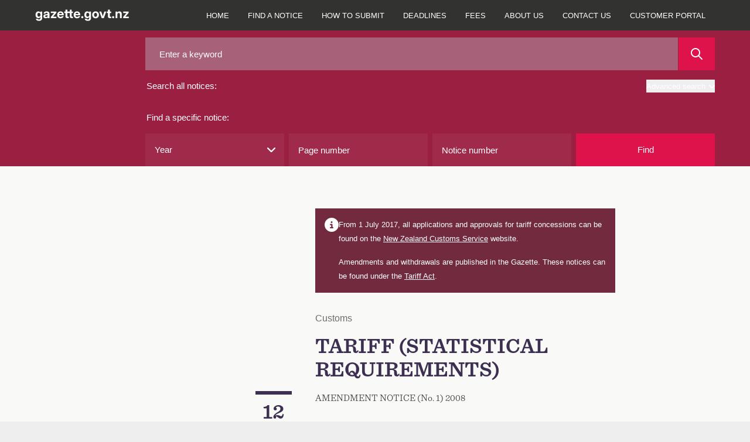

--- FILE ---
content_type: text/javascript
request_url: https://gazette.govt.nz/oman-body-Issue-I-chane-Fight-be-such-must-and-y
body_size: 226042
content:
(function(){var A=window.atob("[base64]/AD6ABEA+gADAPwA/QCXAPoA/gANAP0A/QCaAP4A/wASAP0AAAEOALEAsQADAAABAQGXALEAAgENAAEBAQESAAIBAwEPAMwABAEDAREAAwEOAAQBBQEDAAMBBgGXAAUBBwENAAYBBgEBAQcBCAHBAAYBCQH/AAgB/wADAAkBCAENAP8A/wDoAAgBCQEOAKAACgEPAAkBCwEKAREACgEPAAsBDAEKAREACgEPAAwBDQEKAREACgEPAA0BDgEKAREACgEPAA4BDwEKAREACgEPAA8BDwEKAREACgEOAA8BEAEDAAoBEQENABABEAH/[base64]/[base64]/AVQBvwE0AMABwQGbAe4AwgG/[base64]/AEPAPsB/QH8AREA/AEPAP0B/gH8AREA/AEOAP4B/wEPAPwBAAL/AREA/[base64]/[base64]/[base64]/[base64]/[base64]/AI1APsC/QIBASYC/gISAP0C/wL+AtEC0QISAP8C/gJdAtQC/wISAP4C/gIhAbcAAAM9Av4CAQP/AgAD/wLRAgED0QIDAP8C/[base64]/[base64]/[base64]/[base64]/[base64]/[base64]/[base64]/ID8wMPABoBGgHzAxEA8wMPABoB9APzAxEA8wMDAPQD9QMNAPMD8wPaAfUD2gHuA/MD8wMGANoB2gEjAMoD9gPaAeIA9wMGAPYD9gMMAN8C+APmAPYD+QMGAPgD+AMMABwBHAESAPgD+gMcARYAHAHzAPoD+gMGABwBHAE1APYD+wMcAb8C/AMMAOAC/QMEAPwD/gNHAP0D/QP+AzcD/gP7A/0D+wP6A/4D+gNCAPsD+wNDAPgD/QMMAO8A/gP7A/0D+wP6A/4D+gMGAPsD+wPzABkA/gMGAPsD+wMjAN8C3wL7Ay4B/[base64]/[base64]/[base64]/[base64]/[base64]/[base64]/ARkBGcEZwQSAPwE/ASXAOgC6AINAPwE/AQSAOgC/QT8BMIA/gQSAP0E/[base64]/[base64]/[base64]/[base64]/[base64]/BL0CvQIxAMoEvwQGAL0CvQINAGQDZAMjAL0CygQGAGQD9wTKBA0AygQnAPcE9wQJAMoEygQGAPcE9wQGAMoEygT3BOcB9wS/BMoEvwQEAPcEygQGAL8EvwQjALYEtgQTALcEtwS2BL0EtgS/[base64]/AF8AUGAPYF9gWSA9cF+AUGAPYF9gUSAIgD+QX2BRYA+gWOA/kF+QUGAPoF+gUcAJ0D+wX6BZoD+gX5BfsF+wVCAPoF+gVDAIgD/AX6BYsD/QX7BfwF+wUGAP0F/AX2BYAD9gXcBfwF3AX2BaYD9gWJA9wF3AX7BfYF9gX4BdwF3AVCAPYF9gX6BaYD+AVQAPYF9gVDAPcF9wX2BaAD9gX4BfcF9wXcBfYF3AUGAPcF9gWOAxkA9wUGAPYF9gWVA9cF1wWWA/[base64]/AUGAPAF8AWkAzkB/QUGAPAF8AWnA6wB/gUGAPAF8AU1AJACkAIPADYB/[base64]/gX9BQMG/QX8Bf4F/[base64]/A/QC9AL+A2IBYgH6A/QC9AL5A2IBYgH3A/QC9ALzA2IBYgHvA/QC9ALrA2IBYgHpA/QC9ALnA2IBYgHgA/QC9ALeA2IBYgHcA/QC9ALXA2IBYgHSA/QC9ALPA2IBYgHHA/QC9AK9A2IBYgGzA/QC9AJOA2IBYgFDA/[base64]/MD8wMGAO8D7wPpA78C6QPvAxYC7wMGAOkD6QMTAG4D9wPpA1oD+QPIAvcD9wPGAfkD+QPvA/cD7wPzA/kD8wNCAO8D7wNDAFoD9wPpA9kC+QPvA/cD7wPzA/kD8wMGAO8D7wNpAxkA9wMGAO8D7wNyAy4B+QMGAO8D7wNtA2oD+gMGAO8D7wPDA3MD/gMTAKYD/wP+AxkABATvA/[base64]/[base64]/AX4BREA+AUPAPwF/QX4BREA+AUDAP0F/QUNAPgF+AX2Bf0F9gXsBfgF7AUGAPYF9gXsBRsB7AUIAPYF9gUGAOwF7AX2BRAB9gUGAOwF7AX2BR0B9gUHAOwF7AUGAPYF9gXsBTAA7AUFAPYF9gVEBOwF7AWYBfYFmAUGAOwF7AUiAo4E9gUSAOwF+AWcAS8C/gVNA/gF/wX2Bf4F/gUSAP8F/wUSAEoDAAY9AhYFFgX/BQAG/wX+BRYFFgUSAP8F/gVdBT4C/wUSAP4FAAadArMCAwY9AgAGBQb/[base64]/[base64]/[base64]/[base64]/[base64]/[base64]/[base64]/BfIG9AbxBvMG8wbvBvQG7wYSAPMG8wZqBH0E9AYSAPMG8wbJApsC9QZnBPMG9gb0BvUG9AYSAPYG9QY6AmYE9gYSAPUG9QaTAbMA9wZWA/UG9Qb2BvcG9gb0BvUG9AbvBvYG7wYDAPQG9AYNAO8G7wZJA/[base64]/Bh4BHgG+BsQGxAa9Bh4BHgG8BsQGvQa7Bh4BHgH0Bb0GvQa3Bh4BHgGvBr0GvQajBh4BHgGCBr0GvQZCBh4BHgFYBr0GvQZVBh4BHgFDBr0GQwbaBR4BHgE/[base64]/BT4C+wYSAPYG9gZ5AmUD/AZnBPYG/Qb7BvwG+wb6Bv0G+gYSAPsG+wYSAO0F/AYoArMA/QYnAfwG/gb7Bv0G+wYSAP4G/QYJBS8C/gYSAP0G/Qb+BmkFaQX7Bv0G+wb6BmkFaQUDAPsG+gYNAGkFaQUMAfoG+gYOAG0G+wYPAPoG/Qb7BhEA+wYDAP0G/gYNAPsG+wbTBf4G/gYDAGoF/wYNAP4G/gb7Bv8G+wYdAP4G/gZWAPsG+wZWAP4G/gZpBfsGaQUGAP4G+wZQA0cC/[base64]/[base64]/YCCAcGAAcHBwcTAAYDCQcHB/[base64]/[base64]/YE9gRoB3IHaQdnB/YE9gRmB2kHaQdkB/YE9gRhB2kHaQejA/YE9gRgB2kHYAecA/YE9gQnBGAHYAeWA/YE9gQfBGAHYAccBPYE9gQaBGAHYAcWBPYE9gQJBGAHYAcGBPYE9gR6A2AHYAdbB/YE9gT6A2AHWwf5A/YE9gT3A1sHWwfzA/YE9gTrA1sHWwfaBfYE9gRYB1sHWAdUB/YE9gQGAFgHVAf2BNsB9gQGAFQHVAf2BBsB9gQIAFQHVAcGAPYE9gRUBxABVAcGAPYE9gRUBx0BVAcHAPYE9gQGAFQHVAf2BDAA9gQFAFQHVAdTB/[base64]/[base64]/EB8QGCB3YHdgdZB/EB8QFbB3YHWQd+B/EB8QEZAVkHGQFpB/EB8QH7BBkBGQExA/EB8QFgBxkBGQFyB/EB8QFTBxkBGQH2BPEB8QGqBhkBGQFRB/EB8QFQBxkBGQFLB/EB8QExABkBGQEGAPEB8QEDADQDMQMNAPEB8QEjADEDMQMGAPEB8QExAw0AMQMnAPEB8QEJADEDMQMGAPEB8QEGADEDMQPxAecB8QEZATEDGQEEAPEB8QEGABkBGQFFBzYAMQMGABkBGQHpAGYE9gSYAhkB+wRDBvYE9gQSAPsE+wQ/[base64]/IAdgcGAI0HjQcOAIIHjgcDAI0HjQcNAI4HjgcjAI0HjwcMAI0HjQcSAI8HkAeNBxYAjQeOB5AHkAcGAI0HjQc1APIA8gCNB78CjQcOAEQCkQcPAI0HkgeRBxEAkQcOAJIHkwcDAJEHlAcNAJMHkwcMAJQHlQc1AJMHlgeVB/[base64]/[base64]/[base64]/[base64]/[base64]/AH8AcGAPEH8QcjAJsFmwUDAFYF8gcNAJsFmwUMAPIH8wfxB5sF8QcGAPMH8wcDAPEE9AcNAPMH8wcMAPQH9QdMAPMH9gc1AJsFmwX2ByMH9gcOAPEE8QQDAPYH9wcNAPEE8QQMAPcH+AccAPEE8QQDAJwFnAUNAPEE8QQMAJwF+Qf4B/EE8QSbBfkHmwUyAPEE8QSbBTYAmwU1APMH+AebBWICmwUOAFYFVgUDAJsF+QcNAFYFVgUMAPkH+gf4B1YF+AfxBPoH8QQGAPgH+AcjAJwF+gcTAPMH8wf6B1YFVgX4B/MH8wfxBFYF8QQGAPMHVgUjAPkH8wcGAFYFVgXzBw0A8wcnAFYFVgXxBPMH8QT1B1YFVgUGAPEE8QQjAPIH8gfxBC4B8QQGAPIH8gcjAPcH8wcDALoD9QcNAPMH8wfnAPUH+AcnB/MHJwcLAPgH+AcnB9oEJwcOAL8DvwMDACcH+gcNAL8DvwPnAPoH+wf4B78DvwP7BysH+AcSAL8DvwMtB/MHLQcsB78DvwP4By0HLAcGAL8DvwMsB9sBLAcGAL8DvwMsBxsBLAcIAL8DvwMGACwHLAe/AxABvwMGACwHLAe/Ax0BvwMHACwHLAcGAL8DvwMsBzAALAcFAL8DvwPyBywHLAcGAL8DvwMjAPQHLQcDAOMF4wUNAC0HLQcMAOMF8gc1AC0HLQfyB80D8gcDALkDuQMNAPIH8gcMALkD8wdZAPIH8gctB/MHLQe/A/IHvwMsBy0HLAfxBL8DvwNWBSwH8QTxB78DvwPwB/EE8QQxAL8DvwMGAPEE8QQDAMwEzAQNAPEE8QQjAMwEzAQGAPEE8QTMBA0AzAQnAPEE8QQJAMwEzAQGAPEE8QQGAMwEzATxBOcB8QS/A8wEvwMEAPEEzAQGAL8DvwMjAPoH8QS/AzAHvwMGAPEE8QTvBy4BVgUGAPEE8QQjALkDLAcDAOQFLQcNACwHLAcMAC0HMAfxBCwH8QQGADAHLAcjAPUHMAcPAF8D7wcwBxEAMAcOAO8H8AcDADAH8QcNAPAH8AcMAPEH8gcsB/[base64]/AcNAPoH+gcMAPwH/Qf1B/oH9QcGAP0H/QcOAPsH/gcDAP0H/wcNAP4H/gcjAP8HAAgMAP8HAQgSAAAIAggBCBYAAQj+BwIIAggGAAEIAQg1APoH+gcBCL8CAQgDAIQHhAcNAAEIAQgMAIQHAwgEAAEIAQhHAAMIAwgBCDcDAQj6BwMI+gcCCAEIAQhCAPoH+gdDAAAIAAgDAKMBowENAAAIAAgMAKMBAgj6BwAI+gcBCAIIAAgGAPoH+gf+BxkA/[base64]/[base64]/CEAIPwg8CEIIPAgGAD8IPwgjAN4A3gA/[base64]/[base64]/[base64]/wENAHsIewgMAP8BgAgAAnsIAAIGAIAIgAgjAP8BgQgMAPIDgggTAIEIgwiCCH4IhAjIAoMIgwiACIQIhAgAAoMIAAJ/CIQIfwhCAAACAAJDAH4IgwiCCNkCgggAAoMIAAJ/[base64]/CMAIvwgEAMEIwAgGAL8IvwgjANQE1AQMAIgBwQi/[base64]/[base64]/Aj7CPoI+gj3CPwI9wj5CPoI+Qj1CPcI9QjxCPkI8QgDAPUI9QgNAPEI8QjpCPUI9QgGAPEI8QgOAIEC9wgDAPEI+QgNAPcI9wgMAPkI+giuCPcI+wgDAAwC/AgNAPsI+wgMAPwI/QgEAPsI/gj6CP0I+ggxAP4I/QgGAPoI+ggjAAsC/ggGAPoI/wj+CA0A/ggnAP8I/wgJAP4I/ggGAP8I/wgGAP4I/gj/COcB/wj9CP4I/QgEAP8I/ggGAP0I/QgjAPwI/AgDALIHsgcNAPwI/AgMALIH/wj9CPwIAAkGAP8I/[base64]/[base64]/[base64]/BNoEPwTMBSsH2gQ2BD8ENgQ1ANoEPwQ2BOsCNgRZAD8B2gQ/BDYEPwQ1ANoE2gQPAAIFAgXaBBEA2gQDAAIFzAUNANoE2gS8AcwFXgYOAAgFCAUDAF4GXgYNAAgFCAXaBF4G2gQ/BAgFPwRPApQAlAALAD8EPwSUAOwAbAY/[base64]/[base64]/CRABPwkGADwJPAk/CR0BPwkHADwJPAkGAD8JPwk8CTAAPAkFAD8JPwmyATwJsgE1AD8JPAmyAesCsgFZAOEAPwk8CbIBPAn3AT8JPwkGADwJPAkmAFcFQAk8CRYAPAkGAEAJQAk8CekFPAk/CUAJPwmMBjwJPAkGAD8JPwk8CRsBPAkIAD8JPwkGADwJPAk/CRABPwkGADwJPAk/[base64]/[base64]/[base64]/[base64]/[base64]/IJ4QP0CfUJ9QmOCeED4QMGAPUJjgkjAH8G9QkGAI4J9gn1CQ0A9QknAPYJ9gnhA/UJ4QPnCfYJ5wkGAOED4QMjAKMA9QkDAAwFDAUNAPUJ9QkMAAwF9gkEAPUJ9wnhA/[base64]/AkNAPsJ+wlpAvwJ/Qn7CV0B+wmpCf0JqQkTAPsJ+wmpCasJqQkGAPsJqwmpCRsBqQkIAKsJqwkGAKkJqQmrCRABqwkGAKkJqQmrCR0BqwkHAKkJqQkGAKsJqwmpCTAAqQkFAKsJqwn2CakJqQkGAKsJqwkjADMD+wk3An0E/QkSAPsJ+wmeARgD/gn9CfsJ/QmtCf4J/gkSAP0J/Ql7ARgE/wkqBf0JAAoSAP8J/wknAWYEAQoSAP8JAgoBCj4EAQoACgIKAAr+CQEK/gkSAAAKAApRAo4EAQpQAwAKAgoSAAEKAQp7AcQCAwoSAAEKBAoJBT4CBQoDCgQKAwoCCgUKAgoSAAMKAwoWA2ECBQqdAgMKBgoSAAUKBQoXAmIDBwoJCAUKCQgGCgcKBgoCCgkICQj+CQYK/gkDAAkICQgNAP4J/gmrCQkICQgGAP4J/gkjAFUHAgoiAqcHpwcbBwIKGwcSAKcHpwdkBE0BAgrrBKcHpwcSAAIKAgpdBSgBBgrZAQIKBwqnBwYKpwcbBwcKGwcSAKcHpwdTA8gIBgoSAKcHpwedAhAIEAgGCqcHpwcSABAIEAg/[base64]/[base64]/[base64]/Qd0ChEAdAoPAP0H/Qd0ChEAdAoOAP0H/QcDAHQKdQoNAP0H/QelAXUKpQHMAf0H/QcnAKUBpQEuAP0H/[base64]/[base64]/[base64]/AhEAfwIDAIEHiwkNAH8CfwLcAYsJiwkPACkHKQeLCREAiwkOACkHKQcPAIsJiwkpBxEAKQcOAIsJiwkDACkHKQcNAIsJiwl/AikHfwLMAYsJiwknAH8CfwIuAIsJiwkGAH8CfwLoAVEGUQYPACoIKghRBhEAUQYOACoIjAoPAFEGjQqMChEAjAoOAI0KjQoDAIwKjAoNAI0KjQp/AowKfwLMAY0KjQonAH8CfwIuAI0KjQoGAH8CfwKwAbQHtAd/ApAGfwLMAbQHtAcnAH8CfwIuALQHtAcGAH8CfwIPACEIIQh/AhEAfwIPACEIIQh/AhEAfwIDACEIIQgNAH8CfwLwAyEIjgoOAN4F3gUPAI4KjwreBREA3gUOAI8KkAoDAN4F3gUNAJAKkAp/At4FfwLMAZAKkAonAH8CfwIuAJAKkAoGAH8CfwIPAJsHmwd/[base64]/QcSANcH1wdTA1kCXwgSANcHqQidAlcDrghfCKkIXwj9B64I/QcSAF8IXwgFBUACqQgSAF8IXwiTASgBrgipCF8IqQgSAK4IrghKBXYEiwkSAK4IrggiAkkCKwqLCa4IiwmpCCsKqQj9B4sJ/QcDAKkIqQgNAP0H/Qe1B6kIqQj9ByYB/QcyAKkIqQj9BzYA/QepCM8GqQgJAP0H/QcGAKkIqQj9B9sB/QcGAKkIqQj9BxsB/QcIAKkIqQgGAP0H/QepCBABqQgGAP0H/QepCB0BqQgHAP0H/QcGAKkIqQj9BzAA/QcFAKkIqQgcAP0H/QcDALQBtAENAP0H/[base64]/BUQDRANzBa4KfwUSAEQDRAPrBGUDrgonAUQDrwoSAK4Krgr8BKcEsAoSAK4KsQqwCt4IsAqvCrEKrwp/[base64]/CtYHvwq+Cr0KvQq8Cr8KvApoBL0KaAQDALwKvAoNAGgEaASbCrwKvAoMAMoBvQpoBLwKaAQGAL0KvQojAMoBvgoDAKYHpgcNAL4KvgoMAKYHvwq9Cr4KwAoGAL8KvwojAKYHpge/[base64]/IF8gWtCv0FrQrXCvIF8gX1Bq0KrQqTBfIFkwUGAK0K8gVRAqwArQqfB/[base64]/[base64]/Ao1AvsK/QoGAPwK/AojAG4CbgIDAC0FLQUNAG4CbgIMAC0F/gqEBG4C/wrEA/4K/grCA/8K/woMAIcCAAsLAP8KAQsAC80DAAsBCxkAAQsACzIBAAv+CgEL/gq2BQALAAsTAP8KAQsACzIBAgv+CgEL/gr8CgILAQsGAP4K/gojAC0FAgsDADYBNgENAAILAgsMADYBAwv+CgILBAsGAAMLAwsjADYBNgEDAIsBiwENADYBNgEMAIsBBQsDCzYBBgsGAAULBQsDAO0B7QENAAULBQsjAO0BBwsMAO0B7QESAAcLCAvtARYA7QEFCwgLCAsGAO0B7QE1ADYBCQvtAb8C7QEMAGsGCgs1AO0BCwsKC/[base64]/[base64]/[base64]/[base64]/MH8wfMAVQCUQsnAPMH8wcuAFELUQsGAPMH8wfMASYBUwsnAPMH8wcuAFMLUwsGAPMH8wdTC1YCUwtRC/[base64]/[base64]/[base64]/C1ELsQdTAEgESAQOAIgBiAEDAEgESAQNAIgBiAG5BEgEUQuIAZ8AiAE/C1ELPwtQAIgBiAGvAQ8EUQs1AIgBiAHoAaUCpQKIAYkGiAFRC6UCpQLSBVIHUQulAnoBpQIuC1ELUQuIAaUCiAE/[base64]/8CgAt/C9oDfwt9C4ALgAt8C38LfwtCAIALgAtDANoDgQsTAOMDgguBC9kCgwuAC4ILgAt/[base64]/[base64]/[base64]/[base64]/[base64]/EL7gsDAPAL8AsNAO4L7guLBfAL8AvuC8QF7gsGAPAL8AvDBacC8QsGAPAL8AuuAokGrgLwC7sC8gtTAK4CrgLwC8EC8AsyAK4CrgLwC38H8AuuAsECrgLyC/[base64]/cC+guRBmMGYwYHA/oLkQYGAGMGYwbpAdEL0QsGAGMGYwYUAyED+gsGAGMGYwYSABsD+wtjBhYAYwYdA/sL+wsGAGMGYwY1ACED/AtjBr8CYwYEAOQC/QtHAGMGYwb9CzcD/Qv8C2MGYwb7C/0L+wtCAGMGYwZDABsD/AtjBicDYwb7C/wL+wsGAGMGYwYdAxkA/AsGAGMGYwYiAy4B/QsGAGMGYwYBBCoD/gtjBi0DYwYkA/4L/gsGAGMGYwYoA70A/[base64]/cH9wfCB7cBBwgyAPcH9wfCBxkAwgcHCPcH9wdSALcBtwE5APcH9wfwAwYGBgb3B0kK9we3AQYGtwHCB/cHwgcPDLcBtwFSANYK9wc5ALcBtwH3BwYGBgbCB7cBtwEGAAYGBgabA0sDwgcGAAYGBgYBBDkB9wcGBlQCBgapA/[base64]/[base64]/[base64]/[base64]/[base64]/[base64]/[base64]/[base64]/[base64]/[base64]/MB8wHhAvEB8QHuAeEA+QHxAa8C8QHzAfkB8wF5A/[base64]/MB8wH5AQQC+QGyA/MB8wGxA/kB+QGwA/MB8wGvA/kB+QGqA/MB8wGoA/kB+QGlA/MB8wGjA/kB+QGfA/MB8wGcA/kB+QGZA/MB8wGWA/kB+QGTA/MB8wGRA/kB+QGNA/MB8wGKA/kB+QGHA/MB8wHxAfkB8QF6A/MB8wF3A/EB8QF1A/MB8wFwA/EB8QFsA/[base64]/ICuQMEB78DvwMGB7kDuQNCAL8DvwO5AwcHuQMGAL8DvwMLABMD1gO/Aw8DvwPWA+QD1gO/A+UDvwMRA9YD1gMGAL8DvwMaAyED9AO/Ax4DvwMdA/[base64]/[base64]/BuwE7AS+Bs8EzwTUBOwE1AS8Bs8EzwS7BtQE1AT0Bc8EzwS3BtQE1ASvBs8EzwSjBtQE1ASCBs8EzwRCBtQE1ARYBs8EzwRVBtQE1ATMBM8EzATaBdQEzwQ/BswEzAQ+Bs8EzwQ4BswEzASTBM8EzwS/A8wEvwMyAM8EzAS/AzYAvwPMBMYExgQGAL8DvwPpAbEEsQQGAL8DvwPlAb0AzAQGAL8DvwMPAC8GzwS/AxEAvwMOAM8EzwQPAL8DvwPPBBEAzwQPAL8DvwPPBBEAzwQOAL8DvwMPAM8EzwS/AxEAvwMOAM8EzwQPAL8DvwPPBBEAzwQOAL8DvwMPAM8EzwS/AxEAvwMPAM8EzwS/AxEAvwMPAM8EzwS/AxEAvwMOAM8EzwQPAL8DvwPPBBEAzwQOAL8DvwMPAM8EzwS/AxEAvwMPAM8EzwS/AxEAvwMOAM8EzwQPAL8DvwPPBBEAzwQOAL8DvwMPAM8EzwS/[base64]/[base64]/[base64]/[base64]/[base64]/[base64]/[base64]/EH8AfsB/UH7AcSAPAH8AcSANwG8QfwB/sG+wYSAPEH8AcSACwH8QfwBy0H8Af7BvEH+wYSAPAH8AcSADgH8QfwBzoH8AcSAPEH9QcSAD4E9gf1B0oDSgPwB/YH9gf7BkoDSgPsB/YH9gcSAEoDSgOyAIkC9wcSAEoDSgP3Bx0J9wcSAEoDSgNnBMIA+gcSAEoDSgNGAnQE/gf6B0oDAAj3B/4H9wcSAAAI/gcrAmgDAAgSAP4H/gcACAYGBgYSAP4H/gf8BJsAAAgSAP4H/[base64]/COwFPwgSAEQIRAjnB1EF5wc/CEQIPwh6BucHegYrCD8I5wdJBnoGegYDAOcH5wcNAHoGegbMBOcH5wd6BloGegYGAOcH5we2ACgBKwgBAecHPwgSACsIKwjBAFQDRAgSACsIRghNA44ERwhECEYISAg/CEcIPwgSAEgIRwgXAjgCSAgSAEcIRwgeBawATAhICEcISAgSAEwITAgSAFoKTQhMCKoKTAhICE0ISAg/CEwIPwgSAEgISAhGAqwCTAh5AkgITQgSAEwITAiSApkCTggSAEwITwghAWABUQhOCE8ITghNCFEITQgSAE4ITgjqBCYDUQgiBk4IIgYSAFEITghdAkkCSQIDCE4IUQgiBkkCSQJNCFEIIgY/[base64]/AGywdYCFwIWAiOBssHjgYSAFgIyweyANQIWAgSAMsHywf8BTAJ/AVYCMsHywcSAPwF/AVKBS0HLQcSAPwF/AUtB/EHLQfLB/wF/AWOBi0HjgYSAPwF/AVnBM4ILQcSAPwF/AUSAEEHQQf8BUQH/AUtB0EHQQcSAPwF/AWyAssKywcSAPwF/AUJCvYI8QfLB/wF/AVBB/EHQQcSAPwF/AVNA1AHUAcSAPwF/AU9AmIDywcSAPwF8QfqBCkCWAjLB/EHywdQB1gIUAcSAMsHywdhA44E8Qe8AssHWAgSAPEH8QciAhkDXAgSAPEH8QdcCNYHXAhYCPEH8QdQB1wIUAdBB/EHQQeOBlAHUAcDAEEHQQcNAFAHUAfMBEEHQQdQB3IHUAcGAEEHQQeyAhgE8QcSAEEHWAiTAcIAXAjBAFgIXgjxB1wIXAgSAF4IXghtBMkAYAg/[base64]/CIIIfwh8CIQIfAhhCH8IYQgSAHwIfAjrBOMHfwgSAHwIfAgBASkCggjlB3wI5Qd/CIIIfwgSAOUH5QfqBHQEgggSAOUH5QecARUChAiCCOUH5QcSAIQIhAiSAokChwgSAIQIhAiHCN4GjAjlB4QI5Qd/CIwIfwhhCOUH5QdJBn8ISQYDAOUH5QcNAEkGSQbMBOUH5QdJBloGSQYGAOUH5Qe2ALMAYQgBAeUHfwgSAGEIYQgeAmUDhAgSAGEIjAjJAn0EjwiECIwIkQh/CI8IfwgSAJEIjwjBAEcCkQgSAI8Ikwh5AiwClgiRCJMIlwgSAJYIlggSABkCnAhdBOgCnwiWCJwInAiXCJ8Ilwh/CJwIfwgSAJcIlwiaAP4H/gcSAJcIlwhhA7MAnAgBCJcIAQj+B5wI/gcSAAEIAQjgBLcAlwgSAAEIAQiSAv4AnAiXCAEInwgSAJwInAiKATUHogifCJwInAj+B6II/gd/CJwIfwg8B/4HPAcDAH8I/gcNADwHPAfMBP4H/gc8B3IHPAcGAP4H/gfBAGYEfwiTAf4H/gcSAH8IfwidAiwBnAjrBH8Ifwj+B5wI/gcSAH8IfwgEAUcCnAjqBH8InwgSAJwInAifCKUFnwj+B5wI/gcYCJ8IGAgRCP4H/gcDABgIEQgNAP4H/gfMBBEIEQj+B6EH/[base64]/[base64]/ghdA/[base64]/AHwQcSAPsG+wbJAiYD7Af6B/[base64]/4IhAd1B90IdQcSAIQHhAfjBEAC3QgSAIQHhAdTA84C6gg/BYQH9gjdCOoI3QgSAPYI6ghdAvsF+wUSAOoI6ggeBQ8G9gj7BeoI+wXdCPYI3Qh1B/sF+wU4Bd0IOAUDAPsF+wUNADgFOAXMBPsF+wU4BaEHOAUGAPsF+wVcCMoBygFvA/[base64]/[base64]/AF8AU4BQUGOAUGAPAF8AUnAs0IBQYSAPAF8AVkBMIAHQYQB/[base64]/[base64]/QA9ACGBkkGSQYGAPQA9ABGAioGhgbPB/[base64]/geOAqACAAgWA/4H/gf6BwAI+gfnB/4H5wcSAPoH+gd5AmYE/gcSAPoH+gfWAs4CAAhnBPoH+gf+BwAI/gcSAPoH+gfBAI4EAAgSAPoH+gchAWgDAgiyAvoHEQgACAIIAgj+BxEI/gfnBwII5wfMB/4HzAcDAOcH5wcNAMwHzAfMBOcH5wcDACML/gcNAOcH5weuBf4H/gfnB0oGSgb1Af4H5wfcA0oGSgbMB+cHzAcGAEoGSgZGAikC5wdQA0oG/gcSAOcH5wdQA8wKAgj+B+cH5wcSAAII/gdhA6cEAgi8Av4H/gcSAAIIAgiTATsCEQhqBAIIAgj+BxEI/gfnBwII5wcSAP4H/geYAl4CAgicAf4HEQgLCAIIAggSABEICwiOAmUDEQiTAQsIHwgSABEIEQidAvIG8gYfCBEIEQgCCPIG8gbnBxEI5wcDAPIG8gYNAOcH5wfMBPIG8gYDAGsBawENAPIG8gbSBWsBAgjyBlQB8gb1AQIIAgjcA/[base64]/YIwQfWCHoGegYDAMEHwQcNAHoGegbMBMEHwQfMA3oK1gjBB3UKwQf1AdYI1gjcA8EHwQd6BtYIegYGAMEHwQfqBDoD1giqBcEHwQcSANYI1ggSAB8IHwjWCKQFpAXBBx8IHwgSAKQFpAXrBFcD4ggSAKQF9gjpAM4C/gjiCPYIDgkSAP4I/gjSAEICHgkbBf4IGwUOCR4JDgkfCBsFGwUSAA4JHwhTA0ACDgkSAB8IHwhqBCIBHgkOCR8IDgkSAB4JHgl7AS8CKAkSAB4JPAmOAmECQgkoCTwJKAkOCUIJDgkSACgJKAkSAPsJQgk/[base64]/8Hzgd0A90JdAM4C84HzgcyAHQDdAPOB1EAzgd0A3MDdAMrBs4HKwYGAHQDdAPwA14GXgYPAC8HLwdeBhEAXgYOAC8HLwcDAF4GzgcNAC8HLwd0A84HdAP1AS8H/wdQAHQDdAM/AC8HLwf/B3QDdAN2Ay8HLwcGAHQDdAMEAQIB/wcuBHQD3QnVAv8H1QISAN0J/wcSAGMFYwVqBD4C3Qn/B2MF/wcSAN0J3QnjBCIB4QkSAN0J3QnhCUoC4Qn/B90J/wfVAuEJ1QIDAP8H/wcNANUC1QLMBP8H/wcPAHUBdQH/BxEA/wcDAHUB3QkNAP8H/weuBd0J4Qn/B08F/wf1AeEJ4QncA/8H/wfVAuEJ1QIGAP8H/wefB5EL4QkSAP8H/wcSADQFNAW2AFkC5An/BzQF/wfhCeQJ4QkSAP8H/wcSACgL5An8BJkC7gn/[base64]/sG+wZGCwgDCANxBfsGcQUGAAgDCAMSAKoE+wYeBX0E7gkIA/[base64]/sG3ANGCwwK+wbhCdwD3AMGAPsG+wb+BrIJsgkSAPsG+wZNA14C4QkQB/[base64]/[base64]/[base64]/[base64]/CnQHdAfcAY4BPwp0B2gGaAb1AT8KdAdCCmgGaAZ0B18AdAdoBhkAaAZ0BxkAdAcGAGgGaAbMA+AAPwpoBsUAaAY+AD8KPwqsBNMEQgo/CnIKPwqBA0IKQgpoBj8KaAYGAEIKPwoMBCACIAI/ChkAQgoyACACIAJCCjYAQgpGABUKFQpCCksAQgogAhUKIAIGAEIKFQq5BEsKQgoVClQBFQpXAEIKQgoVCoADFQrSBVQFVAUVCqgAFQpCClQFVAU/[base64]/Cp0DQgoGADkKOQo/[base64]/ADkKOQqkA4wCjAIGADkKOQozAKsDSAo5CgwKDApICowASAoGAAwKDAo5CjQCNAIMCowADAoGADQCNAKuBRcIFwg0AvgHNAJpABcI+AfoAf0F/QUPAGoFagX9BREA/QUDAGoFagUNAP0F/QX4B2oF+Af1Af0F/QU0AvgHNAL9BaYD/QUPAGQJFwj9BREA/QUOABcIFwgDAP0F/QUNABcIFwjcAf0F/QUXCFwFFwj1Af0F/QU0AhcINAIGAP0F/QXTBcAEFwj9BYsEiwQdABcI/[base64]/CswAzABCCpwAnABaBcwAzADqApwAnABUBcwAzAAMBJwAnAAVCswAzAAgApwAnABoBswAzAB0B5wAnABJB8wAzAATBJwAnADkAMwAzAAyAJwAnADMADYAzACcAKsDnAAGAMwAzACuBWgB5ADMAFgEzAD1AeQALwFQAMwAzAA/[base64]/[base64]/YB9gF1A4wCjAJwA/[base64]/A/YB9gESAHwCfAJKBcEEjAKSAnwC1QISAIwCjAJqBNYHEAPVAowCjAL2ARAD9gEDAIwCjAINAPYB9gHjAYwC1QIGAPYB9gEWA7MCEAP+BvYBRgMSABADEAMXAnQEfwMSABADgwPqBMoCvwN/A4MDfwNGA78DRgMDAH8DfwMNAEYDRgMMAX8DfwNGA8ECRgMGAH8DfwPEA+8CgwMhBH8DfwMLB5EAvwODA38DfwMhBL8DgwM7BpEAvwODAzsBgwN/A78DfwPDA4MDgwP+AzsBvwN/A4MDfwPjAr8DgwMGAH8DfwPnAJ0AvwMoA38D3AMGAL8DvwM9AmAFDARjBL8DvwMSAAwEDATqBEQHEwQSAAwEDAR7AQcBWwRqBAwEDAQTBFsEEwS/AwwEvwMDABMEDAQNAL8DvwPjAQwEEwQGAL8DvwMzAH8DfwO/A8IEvwN/Ay0DfwMGAL8DvwO2BWgEWwS/A0EGvwO2BVsEWwRzBhYAaAS/[base64]/BowCjAK+BgoBCgG/A4wCjAK8BgoBCgG7BowCjAL0BQoBCgG3BowCjAKvBgoBCgGjBowCjAKCBgoBCgFCBowCjAJYBgoBCgFVBowCjAJbBAoBCgHaBYwCjAI/BgoBCgE+BowCjAI4BgoBCgGTBIwCjAJ/[base64]/[base64]/EA8QCyAwsDCwOxA/EA8QCwAwsDCwOvA/EA8QCqAwsDCwOoA/EA8QClAwsDCwOjA/EA8QCfAwsDCwOcA/EA8QCZAwsDCwOWA/EA8QCTAwsDCwORA/EA8QCNAwsDCwOKA/EA8QCHAwsDCwN/A/EA8QB6AwsDCwN3A/EA8QB1AwsDCwNwA/[base64]/AxEAvwMPAEYDRgO/AxEAvwMPAEYDRgO/AxEAvwMOAEYDRgMPAL8DvwNGAxEARgMOAL8DvwMPAEYDRgO/AxEAvwMOAEYDRgMPAL8DvwNGAxEARgMOAL8DvwMPAEYDRgO/AxEAvwMOAEYDRgMPAL8DvwNGAxEARgMPAL8DvwNGAxEARgMOAL8DvwMPAEYDRgO/AxEAvwMOAEYDRgMPAL8DvwNGAxEARgMPAL8DvwNGAxEARgMPAL8DvwNGAxEARgMOAL8DvwMPAEYDRgO/AxEAvwMPAEYDRgO/AxEAvwMOAEYDRgMPAL8DvwNGAxEARgMOAL8DvwMPAEYDRgO/[base64]/A0AKvwOACEYDRgMGAL8DvwMzAH4I1gO/A7YH3AMTALgG9APcA7YHDATWA/QD1gMGAAwE9AO/[base64]/[base64]/QVTAHQBdAEUAVEAFAH9BXQBdAFGARQBFAEGAHQBRgGbCH8HdAEGAEYBRgFBALUEtQRGAZYBRgGkCLUElgEGAEYBRgG5BNADtQRGARYARgGeCLUEtQQGAEYBRgGhCBcA/[base64]/[base64]/UD3AOuBdIB0gHcAwMG3APnBNIB0gF0AdwD3APXCNIB0gHNAdwDzQGWAdIBlgGjAM0BowBuAZYBbgFGAaMAowA+AW4BPgEUAaMAowCTBD4BFAGLBKMAowCGBBQBFAFbBKMAowATBBQBFAEAAqMAowD0AxQBFAG/[base64]/CJ4AgwMGAIECgQIJCZ4ArgMGAIECgQITAPwIvwOBArYH1gNPAL8DvwPWA9cB1gMNCb8DvwMGANYD1gOBAr8H3ANPANYD1gPcA9cB3AMPCdYD1gMGANwD3AMTCQwJ9APWA9wD1gO/A/[base64]/QD1gODA/[base64]/[base64]/A7EBsQGuA7UBtQEMBLEBsQHeArUBtQHcA7EBsQEMArUBtQGuA7EBsQHWA7UBtQHeArEBsQHcA7UBtQH1A7EBsQGuA7UBtQEAArEBsQHeArUBtQHcA7EBsQG/[base64]/[base64]/[base64]/wFUBZAAVAXMAf8B/wEnAFQFVAUuAP8B/[base64]/wJ7QPMAd0E3QQnAO0D7QMuAN0E3QQGAO0D7QMDAHkK/[base64]/AWYBZgGiBaUBpQFxBWYBZgEwBKUBpQFYBGYBZgFcBaUBpQFaBWYBZgEnAKUBpQHICWYBZgFMBaUBpQHVBGYBZgEuBaUBpQFTBGYBZgElBaUBpQG2AmYBZgEyAKUBpQFmATYAZgGsBDgF/wFmAY8CZgGrBP8B/wGlAWYBZgEGAP8BpQHKCS4B/[base64]/[base64]/[base64]/[base64]/wZ9Ar8CfQIEAP0HCwdHAH0CfQILBzcDCwf/Bn0CfQL4BgsH+AZCAH0CfQJDABsK/wZ9ApUHfQL4Bv8G+AYGAH0CfQLVARkA1QEGAH0CfQKUBy4B/[base64]/BTkHfwUSAC8HLwcjAcEHMQcSAC8HLwcSAAwDOQcvB/QA9AAxBzkHMQcSAPQA9ABKBUQERAQSAPQA9ABtBFQDOQcSAPQA9AA5B94GRgdEBPQA9AAxB0YHRAR/BfQA9AADAEQERAQNAPQA9AAMAUQERAT0AGwK9AAGAEQERAQ1AMcAxwBEBLcCfwXHALkCxwCqAn8FfwVoCscAxwAGAH8FfwUSAOkHMQd/BRYAfwXIBDEHMQcGAH8FfwVEBL8CRAR/BZIAkgAGAEQERAQTAHwKfwVEBOkHRgfIAn8FfwVuCkYHRgeSAH8FkgAxB0YHfwVCAJIAkgBDAOkHMQdEBNkCRASSADEHkgB/[base64]/[base64]/[base64]/AHwFvwAuC2kCaQK0Br8AvwABAmkCAQLsAb8AvwBNBgEC7AExAL8AvwAGAOwB7AEGALAKAQLsAQ0A7AEnAAECAQIJAOwB7AEGAAECAQIGAOwB7AEBAucBAQK/AOwBvwAEAAEC7AEGAL8AvwDQBi4BAQIGAL8AvwDcCuAKaQIGAL8AvwDeCtsA4QIGAL8AvwASALsEJAS/ABYAvwDiCiQEJAQGAL8AvwA1ANsA2wC/AL8CvwAEAOMKRgRHAL8AvwBGBDcDRgTbAL8AvwAkBEYE2wBCAL8AvwBDALsEJAS/AOgKvwDbACQE2wAGAL8AvwDiChkAJAQGAL8AvwDcAC4B3AAGAL8AvwABBO4KRgS/[base64]/[base64]/[base64]/8Cvge/[base64]/kH4AfUBeMH1AVOAOAH4AfUBdkG1AUKAuAH4AcGANQF1AVsAj0L4wcGANQF1AUZBhwL6QcGANQF1AUSANwE8wfUBRYA1AWzBvMH8wcGANQF1AU1ABwL+AfUBb8C1AUEAMQI+QdHANQF1AX5BzcD+Qf4B9QF1AXzB/kH8wdCANQF1AVDANwE+AfUBVIL1AXzB/gH8wcGANQF1AWzBhkA+AcGANQF1AU5Cy4B+QcGANQF1AUBBP8K+wfUBeYF1AWIAfsH+wcGANQF1AV6AsQBxAEGANQF1AVABwcE/[base64]/[base64]/[base64]/[base64]/[base64]/8CvQMOBBEEDgToA70DvQPgAw4E4ANCAL0DvQNDABEE6AMTAF8CDgToA9kC6AO9Aw4EvQPgA+gD4AMGAL0DvQMOAxkA6AMGAL0DvQMbBC4BDgQGAL0DvQMeBFwC/QQGAL0DvQMLAMYA/wS9Aw8DvQP/BOQD/wS9A+UDvQMiBP8E/wQGAL0DvQMmBCsEFQUGAL0DvQMaA/[base64]/[base64]/QTgAw4E4APPA/0EzwMGAOAD4AN4BBkADgQGAOAD4ANzBC4B/QQGAOAD4AOCBC0C/[base64]/[base64]/BEEDQQMGANsC2wKiAL8CogDbAp8CvQMGAKIAogCFBCUCzwPIAqIAogDHAc8DzwO9A6IAogBBA88DvQNCAKIAogBDACUCzwOFBNkC4AOiAM8DogC9A+ADvQMGAKIAogC/BBkAzwMGAKIAogDEA4EFDgQhBKIAogALAKwFhQSiAM0D/QSFBBkAIwX9BKAA/QQOBCMFDgS2Bf0E/QStBaAAIwUOBP0EDgS2BSMF/QStBQkBIwUOBP0EDgQ3BSMF/[base64]/[base64]/BxEAvwcPADgGOAa/BxEAvwcOADgGOAYPAL8Hvwc4BhEAOAYOAL8HvwcPADgGOAa/BxEAvwcPADgGOAa/BxEAvwcPADgGOAa/BxEAvwcPADgGOAa/BxEAvwcOADgGOAYPAL8Hvwc4BhEAOAYPAL8Hvwc4BhEAOAYPAL8Hvwc4BhEAOAYOAL8HvwcPADgGOAa/BxEAvwcOADgGOAYPAL8Hvwc4BhEAOAYPAL8Hvwc4BhEAOAYOAL8HvwcPADgGOAa/BxEAvwcOADgGOAYPAL8Hvwc4BhEAOAYPAL8Hvwc4BhEAOAYOAL8HvwdAADgGOAa/B4sAvwcDADgGOAYNAL8HvwfCAjgGOAa+B78Hvwe9BzgGOAa8B78HvQe6BzgGOAa3B70HvQe2BzgGOAasB70HvQe0BTgGOAYOBL0HDgQFBzgGOAa2Bg4EDgTgCzgGOAabBg4EDgTYBTgGOAaqBQ4EDgShBTgGOAY7BQ4EDgQjBTgGOAYgAQ4EDgT9BDgG/QRYBQ4EDgQGBf0E/QTPAw4EDgS9A/0E/QRYAg4EDgQaAv0EGgIxAA4EDgQGABoCGgIJAFMBUwEGABoCGgIGAFMBUwEaAucBGgIOBFMBUwEEABoCGgIGAFMBUwG6AksDDgQGAFMBUwG+AsUC/QQGAFMBUwESAD8COAZTARYAUwHcAjgGOAYGAFMBUwE1ACECvQdTAb8CvwcEAO8CxwdHAL8HvwfHBzcDxwe9B78Hvwc4BscHxwdCAL8HvwdDAD8Cyge/B/YCzAfHB8oHxwcGAMwHygfcAhkAzAcGAMoHygfjAi4B4AcGAMoHygcBBPsC4QfKB/[base64]/kH+QfzB/gH8wfvB/kH7wdCAPMH8wdDABMD+AcEAtkCBALzB/gH8wfvBwQCBAIGAPMH7wcUAxkA8wcGAO8H7wcdAy4B+AcGAO8H7wchBCcD+QcLAG4D+wf5B80D+Qf7BxkA/Qf5B1QB+QfvB/0H7wfDA/kH+QfpA1QB6QPvB/kH7wfCA+kD6QP7B4EB+QfpA6YC6QPvB/kH7wdABukD6QP7B6YC+QfpA5sE6QPvB/kHmwQkA+kD6QMGAJsEmwQrAy4D7wcGAJsEmwQSACoD+QebBBYAmwQwA/kH+QcGAJsEmwQ1AC4D+webBL8C/QeABP8CgAT9ByoD/Qf7B4AEgAT5B/0H+QdCAIAEgARDACoD+wcTADID/Qf7B9kC+weABP0HgAT5B/sH+QcGAIAEgAQwAxkA+wcGAIAEgAQ4Ay4B/[base64]/[base64]/IH8gcGABwGHAY1AIAD8wccBjkI+QfzB6YD8wdDBPkH+QdHAPMH8wf5BzcD+Qc2CPMH8wc1CPkH+QczCPMH8wfyB/kH8gdCAPMH8wdDAKYD+QeBA1wG+wfzB/kH8wfyB/sH8gcGAPMH8wdPBqsD+QcyAPMH8wf5B6sD+QdSAKsD+wc5APkH+Qf7BzgI+wfzB/kH8wekA/[base64]/BZIAkgDIBKQApABEBJIAkgDHAKQApAD0AJIAkgB9AqQApAApB5IAkgAQB6QApAALB5IAkgD/[base64]/[base64]/[base64]/[base64]/wHIAvEB8QEFBP8B/wHtAfEB7QHuAf8B7gFCAO0B7QFDAAAE8QHjAdkC4wHtAfEB7QHuAeMB4wEGAO0B7QEIBBkA7gEGAO0B7QEQBC4B8QEGAO0B7QG2BREE/wETACQCAAL/ARkA/wHtAQAC7QHCA/8B/wELACQCAAL/Ac0D/wEAAhYAAQL/AcMA/wHtAQEC7QEhBP8B/wEAAsMAAAL/ATUB/wHtAQAC7QEUBP8B/wEGAO0B7QEOAxkEAAIGAO0B7QEbBFwCAQIGAO0B7QESAF8CDALtARYA7QEeBAwCDAIGAO0B7QE1AFwCGgLtAb8C7QGfC/[base64]/QEGANIC0gISAH8E+gLSAhYA0gJzBPoC+gIGANIC0gJ5Ab8CCwOAC/[base64]/wOEBO0EhAQhBP8D/wM2Bq4ArgCEBP8D/wOCA64ArgAGAP8D/wOPA78ChARnBv8CyASEBIgDhAT/A8gE/wP5BYQEhARCAP8D/wN+BtkCyAT6Bf8D/wOEBMgEhAQGAP8D/wOSAy4ByAQGAP8D/wMLAJoD7QT/Aw8D7gTtBOQD7QTuBOUD7gSYA+0E7QQGAO4E7gQaA6AD8QTuBB4D7gSeA/[base64]/[base64]/[base64]/QH3ASUH/wEGAP0B/QHnAJAANQLYAf0BWAL/ATUC/wHtAVgCNQLjAf8B/wHqATUCNQLSAf8B/wG1ATUCNQKZAf8B/wGUATUCNQJxAf8B/wEyADUCNQL/ATYA/wGbAa8AWAJWAP8B/wE1AlgCNQIJAP8B/wEGADUCNQL/ARsB/wEIADUCNQIGAP8B/wE1AhABNQIGAP8B/wE1Ah0BNQIHAP8B/wEGADUCNQL/ATAA/wEFADUCNQJCAf8BQgHnADMC/wFPAEIBXwL/ARYA/wFAAF8CXwL/AY0C/wE1Al8CNQKJA/8B/[base64]/[base64]/[base64]/[base64]/[base64]/[base64]/wF+AT4BfgE1AP8B/wF+AaMEfgH/[base64]/A+sCcgJpAhkAaQJyAuAAcgI1AmkCNQJ8A3ICaQITAJoDcgJpAuAAdAI1AnICNQJ9A3QCcgJ+AzUCNQJpAqEAdAJyAjUCNQJtA3QCcgIGADUCNQJ2AyoCdAIGADUCNQISAHgDfQI1AhYANQJ5A30CfQIGADUCNQIiB78CfgLvA/[base64]/[base64]/AyYBfwMyAL0CvQJ/AzYAfwO9As8GvQIJAH8DfwMGAL0CvQJ/A9sBfwMGAL0CvQJ/AxsBfwMIAL0CvQIGAH8DfwO9AhABvQIGAH8DfwO9Ah0BvQIHAH8DfwMGAL0CvQJ/[base64]/AasF/[base64]/[base64]/[base64]/[base64]/[base64]/wHxAYwD8QHvAf8B7wEGAPEB8QFpAowD/wGOA/EB8QHvAf8B7wEGAPEB8QEGAJID/wHxAQ0A8QEnAP8B/wHvAfEB7wGyAf8BsgEGAO8B7wGVAy4B/[base64]/[base64]/[base64]/[base64]/[base64]/AFHANAB0AH8ATcD/AHvAdAB0AHuAfwB7gFCANAB0AFDAKoB7wHQAZUAlQDuAe8B0AEGAJUAlQCpARkA7gEGAJUAlQDgAS4B7wEGAJUAlQABBLIF/AGVAKwFlQCoBfwB/[base64]/B1gBWAHDAc4BwwEGAFgBWAELAPICzgFYAQ8DWAHOAeQDzgFYAeUDWAH1As4BzgEGAFgBWAECA/[base64]/[base64]/[base64]/AEIAOYB5gEGAPwB/AHmARAB5gEGAPwB/AHmAR0B5gEHAPwB/AEGAOYB5gH8ATAA/AEFAOYB5gHlAfwB/AEGAOYB5gH8AcwA/[base64]/[base64]/YC8AAGAO8A7wBFArcC8QDvALkC7wCqAvEA8QD1Au8A7wAGAPEA8QBDBPICDAEGAPEA8QDZC/[base64]/AREAfwEPAH4BfgF/AREAfwEPAH4BfgF/AREAfwEPAH4BfgF/AREAfwEOAH4BfgEPAH8BfwF+AREAfgEPAH8BfwF+AREAfgEDAH8BfwENAH4BfgF4AX8BeAGnA34BfgEGAHgBeAGsBOcHfwF4Aa8BeAEdAH8BfwFTAHgBeAHoAQkGgAF4AZ0IeAEdAIABgAF/AXgBeAGpA4ABfwEGAHgBeAG5BL8GgAF4AYwAeAHnBIABgAF0AXgBdAFMAoABeAF/[base64]/[base64]/AREAvwEOAIcBhwEPAL8BvwGHAREAhwEPAL8BvwGHAREAhwEOAL8BvwEPAIcBhwG/AREAvwEOAIcBhwEPAL8BvwGHAREAhwEOAL8BvwEPAIcBhwG/AREAvwEPAIcBhwG/AREAvwEOAIcBhwEPAL8BvwGHAREAhwEPAL8BvwGHAREAhwEPAL8BvwGHAREAhwEOAL8BvwEPAIcBhwG/AREAvwEPAIcBhwG/AREAvwEOAIcBhwEPAL8BvwGHAREAhwEOAL8BvwEPAIcBhwG/AREAvwEOAIcBhwEPAL8BvwGHAREAhwEPAL8BvwGHAREAhwEOAL8BvwEPAIcBhwG/AREAvwEOAIcBhwEPAL8BvwGHAREAhwEOAL8BvwFAAIcBhwG/AYsAvwEDAIcBhwENAL8BvwHMAYcBhwEnAL8BvwEuAIcBhwEGAL8BvwEPABMCwQG/AREAvwEPAMEBwQG/AREAvwEPAMEBwQG/AREAvwEOAMEBwQEPAL8BvwHBAREAwQEPAL8BvwHBAREAwQEOAL8BvwEPAMEBwQG/AREAvwEPAMEBwQG/AREAvwEOAMEBwQEPAL8BvwHBAREAwQEOAL8BvwEPAMEBwQG/AREAvwEOAMEBwQEPAL8BvwHBAREAwQEPAL8BvwHBAREAwQEPAL8BvwHBAREAwQEPAL8BvwHBAREAwQEOAL8BvwEPAMEBwQG/AREAvwEPAMEBwQG/AREAvwEPAMEBwQG/AREAvwEOAMEBwQEPAL8BvwHBAREAwQEOAL8BvwEPAMEBwgG/[base64]/AENALEBsQHMAfwB/AEnALEBsQEuAPwB/AEGALEBsQEOAPkE/QEPALEBsQH9AREA/QEOALEBsQEPAP0B/QGxAREAsQEPAP0B/QGxAREAsQEPAP0B/QGxAREAsQEPAP0B/QGxAREAsQEOAP0B/QEPALEBsQH9AREA/QEPALEBsQH9AREA/QEPALEBsQH9AREA/QEOALEBsQEPAP0B/QGxAREAsQEPAP0B/QGxAREAsQEOAP0B/QEPALEBsQH9AREA/QEPALEBsQH9AREA/QEOALEBsQEPAP0B/QGxAREAsQEOAP0B/QEPALEBsQH9AREA/QEOALEBsQEPAP0B/QGxAREAsQEPAP0B/QGxAREAsQEOAP0B/QEPALEBsQH9AREA/QEPALEBsQH9AREA/QEOALEBsQEPAP0B/QGxAREAsQEOAP0B/QEPALEBsQH9AREA/[base64]/AIPAHACcAL8AhEA/AIOAHACcAIPAPwC/AJwAhEAcAIPAPwC/AJwAhEAcAIPAPwC/AJwAhEAcAIPAPwC/AJwAhEAcAIPAPwC/AJwAhEAcAIOAPwC/AIPAHACcAL8AhEA/AIOAHACcAIPAPwC/AJwAhEAcAIOAPwC/AIPAHACcAL8AhEA/AIOAHACcAIPAPwC/AJwAhEAcAIPAPwC/AJwAhEAcAIPAPwC/AJwAhEAcAIOAPwC/AIPAHACcAL8AhEA/AIPAHACcAL8AhEA/AIPAHACcAL8AhEA/AIOAHACcAIPAPwC/AJwAhEAcAIPAPwC/AJwAhEAcAIPAPwC/AJwAhEAcAIOAPwC/AIPAHACcAL8AhEA/AIOAHACcAIPAPwC/AJwAhEAcAIOAPwC/AIPAHACcAL8AhEA/AIOAHACcAJAAPwC/AJwAosAcAIiAPwC/AIDAHACcAINAPwC/ALMAXACcAInAPwC/AIuAHACcAIGAPwC/AJAAMMBwwH8AosA/AIiAMMBwwEDAPwC/AINAMMBwwHMAfwC/AInAMMBwwEuAPwC/[base64]/QENAEoCSgLMAf0B/QEnAEoCSgIuAP0B/[base64]/[base64]/[base64]/At0A3QDbAtoA2gDTAt0A3QC9AtoA2gC/[base64]/[base64]/[base64]/[base64]/[base64]/[base64]/AAnANQA1AAuAPwA/AAGANQA1ADMAQwF/wAnANQA1AAuAP8A/wAGANQA1AD/AFYC/wD8ANQA1AD4AP8A/wD7ANQA1AD6AP8A/wD5ANQA1AD4AP8A/wD1ANQA1ADzAP8A/wDyANQA1ADdAP8A/wDxANQA1ADvAP8A/wDrANQA1ADdAP8A/[base64]/[base64]/[base64]/wDKAAABygC6Av8A/[base64]/AYABfwF8AX4BfAF5AX8BeQFwAXwBcAESAHkBeQGdAlQDfAESAHkBfgF8AUkBSQESAH4BfgEhBdEAfwESAH4BgAGTAWgDgQFqAYABgAF/[base64]/[base64]/AcEBvwG9AcABvQG3Ab8BtwESAL0BvQEOCa8HvwESAL0BvQFdAmAFwAHfCL0BvQG/AcABvwESAL0BvQFqBBoFwAGUAL0BvQESAMABwAFNA2gDwQESAMABwgEhASIBwwFdAsIBxQHBAcMBwQG9AcUBvQG/AcEBvwG3Ab0BtwGxAb8BsQFwAbcBcAESALEBsQG8AqACtwESALEBsQG3Ae8LtwESALEBsQHNAiwCvQESALEBvwFqBGYEwQFTA78BvwG9AcEBvQG3Ab8BtwESAL0BvQHJAmgDvwESAL0BwQGyAmgDwwG/AcEBvwESAMMBwwFfAVIBxQESAMMBwwFqAY4ExwFQA8MByAHFAccBxwG/[base64]/QB+AGaAfUB9QHxAfgB8QESAPUB9QESAAQE+AH1AbkH9QESAPgB+AESAJ8B+gF5AjsC+wEhBfoB+gH4AfsB+wH1AfoB9QHxAfsB8QESAPUB9QFQAVkC+gESAPUB+wH6AQEH+gESAPsB+wGyAiIB/AESAPsB/QEjASII/gH8Af0B/AH6Af4B+gESAPwB/AFWAywC/QESAPwB/AHjBBgE/gEFBfwB/AH9Af4B/QESAPwB/AESAEsF/gFQAdwB3AH8Af4B/AH9AdwB3AH6AfwB+gHxAdwB3AG3AfoBtwESANwB3AE6Ao4E8QESANwB3AGyAMkA+gHxAdwB3AESAPoB+gGSAhgE/AESAPoB/QF5AuYA5gD8Af0B/AHcAeYA5gASAPwB3AESAKcB/AHcAcsH3AESAPwB/AFnBMcA/QG2APwB/gFHA/0B/QHcAf4B3AHmAP0B5gASANwB3AFIAWEC/QESANwB3AHIAJcA/gH9AdwB3AESAP4B/QE9AmAB/gESAP0BAAJdAkABAQJKBQACAgL+AQEC/gHcAQIC3AESAP4B/[base64]/AkECPwI0AkACNAIuAj8CLgIdAjQCHQLmAC4C5gBbAR0CWwESAOYA5gC7B/[base64]/AWsBawFkAqoBqgESAGsBawHWAkABvwESAGsBZALWAtEAagK/[base64]/Ao0CPwISAHsCewLDAM4CjAISAHsCewKMAjILjQISAHsCewK2AGABkAISAHsCewIXAl4DkQJWA3sCkwKQApECkQKNApMCjQI/ApECPwISAI0CjQIWA7cAkQISAI0CjQKRAu4FkwISAI0CjQJKBTsClAISAI0CjQJdAgkIlwKUAo0CjQKTApcCkwISAI0CjQJdA94FlAK9CY0CjQISAJQClAISADkCOQIrAggIlwKUAjkCOQKNApcCjQKTAjkCOQI/[base64]/[base64]/AJdBfsC/gL6AvwC/AL5Av4C+QKwAvwCsALwAvkC8AISALACsALWAmEC+QISALACsAJdAl4D/AL5ArACsAISAPwC+QIqBTsC/AISAPkC+QLDALMC/gKyAPkC/wL8Av4C/AKwAv8CsAISAPwC/AJnAckA/gISAPwC/wLNAikCAQP+Av8C/gISAAED/wLrBM4CAQNdAv8CAgOGAgEDhgL+AgID/gKwAoYChgISAP4CsAKyAkIC/[base64]/QC9AISABoDFANEAXQEGgNnARQDGwPgCRoDGgP0AhsD9AKkAhoDpAIGAvQCBgISAKQCpALNAl4D9AISAKQCpAL0AgED9AISAKQCpALBAJkCAQMSAKQCGgPWAiQCJAIBAxoDAQP0AiQCJAISAAED9AJGApYCAQMSAPQC9AJGAmQBGgMBA/[base64]/AC8AISAJUClQJNA3kBKAOKAZUClQLwAigD8AImA5UClQK3AfACtwE/[base64]/[base64]/[base64]/MA9QASAPEA8QC2AGgB+ABtBPEA8QChCvgA+AD1APEA8QASAPgA9QAWA14D+AASAPUA9QD8BAcB+QCaAPUA9QD4APkA+AASAPUA9QBnBGYE+QASAPUA+gBhAywC+wA6AvoA/AD5APsA+wD4APwA+ADxAPsA8QDvAPgA7wASAPEA8QASAHoF+ADxAAQK8QASAPgA+AAEAcYH+wByAvgA+ADxAPsA8QASAPgA+ACaAFIB+wASAPgA+AAeAv4A/AAoAvgADwH7APwA+wASAA8B/[base64]/AsgCvwISALcCtwLJAmYEyALSALcCtwKcAsgCyAK/[base64]/[base64]/A0EDPwNAA1YBVgFFAj8DRQISAFYBVgHSAIkCPwMSAFYBVgG2AH0EQANNA1YBQQM/[base64]/[base64]/MB8wFjA3sCewKBAvMB8wESAHsCewKSArIBsgGoAXsCqAESALIBsgEWA6cEewISALIBsgF7AisDewKoAbIBqAESAHsCsgF5AskAewISALIBsgFEAckAgQJdArIBKwN7AoECewISACsDgQIWA7EKKwP/[base64]/[base64]/QB9AH6AYAC+gGwAfQBsAESAPoB9AGaAPgA+gEAA/[base64]/[base64]/AG9AHVAVoBWgESAPQB1QFGAmAD9AGkAdUB1QFaAfQBWgF4AdUBeAESAFoBWgEeAkAB1QESAFoBWgHrBGYF9AHVAVoBWgESAPQB1QEBAcYE9AGhAdUBoQFaAfQBWgESAKEBoQGaAEIC1QESAKEB9AEEAZMA+QEoAvQB8ALVAfkB+QESAPAC8AKaAJIBkgG/AfACvwH5AZIBkgFaAb8BWgF4AZIBeAESAFoBWgFdAmgDkgESAFoBWgFEAf4AvwGSAVoBkgESAL8BvwHDAMIA+QESAL8BvwFqAasCqwL5Ab8BvwGSAasCkgESAL8BvwESAMcBxwFnAR8C+QG/[base64]/[base64]/[base64]/MA8wDwAGAD8ACRAvMA8wASAPAA8ADrBNQCkQJdBfAA8ACWCJECkQISAPAA8AAJBQUDYAPXAfAA8ACRAmADkQISAPAA8AAJBZsAYAMSAPAA8ADSAF0JdQNgA/[base64]/[base64]/[base64]/gH5AfsB+wHTAf4B0wESAPsB+wFfASgB/gESAPsB+wHWAskAAwL+AfsB+wESAAMC/gESAPEA8QAnAWQBAwIWA/EADgL+AQMC/gH7AQ4C+wHTAf4B0wH6APsB+gASANMB0wH2AOsA+wESANMB0wEjAWUD/[base64]/[base64]/AJkBmQFZAYoBWQESAJkBigEjAVkCmQESAIoBigGyANQCqwGZAYoBigESAKsBmQESANoBqwFEAV4DsAEnAasBqwGZAbABmQGKAasBigFZAZkBWQESAIoBigESAO0ImQGKAQMCigESAJkBmQEoAi8CqwFhA5kBmQEKAqsBqwGKAZkBigESAKsBmQFqA/MIqwESAJkBmQGeAZsAsAG2AJkBmQGnAbABpwGrAZkBmQGKAacBigFZAZkBWQHNAIoBzQASAFkBWQFQA8oCigESAFkBWQGKAaYHigESAFkBWQGYApMAmQESAFkBpwE6AoMCqwGZAacBmQGKAasBigESAJkBmQHwB/[base64]/[base64]/[base64]/AO4BvwASANsA2wASAOQC8gCdAnQE8wDBAPIA8gDbAPMA2wC/APIAvwASANsA2wCqCQYC8gASANsA2wASACQJ8wDIAJkC9wC2APMA8wDbAPcA2wDyAPMA8gC/ANsAvwASAPIA2wASAJEB8gDbAL0B2wASAPIA8gBWA5sC8wASAPIA8gBEAWYE9wBnBPIA8gDzAPcA8wDbAPIA2wASAPMA8gBfAcEE8wASAPIA8gDDAF4D9wDzAPIA8wASAPcA9wAqBdEAYQGyAPcA9wC/AWEBYQHzAPcA8wDbAGEB2wC/[base64]/[base64]/Ab0BvQESAMYBvwFKBVMCxgHkAb8BvwG9AcYBvQFZAb8BWQFOAb0BTgESAFkBWQGUAvgA+AASAFkBWQErAmUDvQESAFkBWQEhASoCvwG9AVkBWQH4AL8B+AASAFkBWQFPAcAAvQGQAlkBWQESAL0BvQFQA14CvwESAL0BvQEWA2kExgG/Ab0BvQFZAcYBWQH4AL0B+AASAFkBWQFdAxgEvQESAFkBWQG9AUsCvQESAFkBWQESAGkEvwFjAacKxgFZAb8BWQG9AcYBvQESAFkBWQH5AKIB+QASAFkBWQEjAWYEogESAFkBWQEnAdEBvwGiAVkBWQH5AL8B+QC9AVkBWQH4APkA+ABOAVkB+QC/APgAvwDwAPkA8ADNAL8AvwClAPAApQASAL8AvwD7BXIBzQASAL8AvwBiASQC8ADNAL8AvwASAPAAzQAqBWEC8AASAM0AzQCTAZMA+ADwAM0AzQASAPgA8ABKBV4C+AASAPAA8ACTAfQA9AD4APAA8ADNAPQAzQC/APAAvwASAM0AzQBQA2YE8AASAM0AzQDwANUK8AASAM0AzQBEAV4C9AASAM0AzQBTAwsI+AD0AM0AzQDwAPgA8AASAM0AzQBqAcAA9AASAM0AzQDpAGgB+AD0AM0AzQASAPgA9ABtBLMA+ADpAPQA+QBKAfgA+ADNAPkAzQDwAPgA8AC/[base64]/[base64]/AJQAlAASABoBvwCOAmYEGgGLAb8AvwASABoBGgESAKYCMQHIAC8CdAErAjEBMQEaAXQBGgG/ADEBvwASABoBGgGSAqwAMQESABoBGgFfAcoCdAExARoBMQESAHQBdAFPARkDiwESAHQBkgHNAsIAogHWApIBkgGLAaIBiwExAZIBMQG/AIsBvwASADEBMQESALYBiwExASALMQESAIsBiwHWAu4FkgHvAIsB7wAxAZIBMQESAO8A7wD8BJMAiwESAO8A7wBdA0ICkgGLAe8A7wASAJIBiwEFBccAkgESAIsBogEJBRMCtgGSAaIBogHvALYB7wAxAaIBMQG/[base64]/[base64]/AO8AvwCUAKQAlAASAL8ApAASAPIFvwCkAFEBpAASAL8AvwASADUC7wDBAPwCUQG/AO8AvwCkAFEBpAASAL8AvwCyAmAB7wB5Ab8AvwASAO8A7wB7AfIAUQFQAu8A7wC/AFEBvwCkAO8ApAASAL8AvwBEARkD7wCSAb8AvwASAO8A7wBjAWgBUQESAO8A7wBRAocJXgFRAe8A7wC/AF4BvwASAO8A7wASAMYEUQGOAhgEXgHvAFEB7wASAF4BUQH8BEsGXgF0B1EBUQHvAF4B7wC/AFEBvwCkAO8ApAASAL8AvwASANQB7wDrBGgDUQG/AO8AvwASAFEBUQE9AsECXgFBA1EBUQG/AF4BvwASAFEBUQF5As4CXgEtA1EBUQESAF4BXgF7AcEEeQESAF4BXgEJBQoFjQF5AV4BXgFRAY0BUQG/AF4BvwASAFEBUQFjAUcCXgESAFEBUQEhAWIDjQFeAVEBXgESAI0BjQEeArMCkgESAI0BjQFQAywCogEXAo0BjQGSAaIBkgFeAY0BXgESAJIBjQFNA6ACkgESAI0BogFqAbMCtgGSAaIBkgESALYBogFIAakHtgHzAaIBogGSAbYBkgFeAaIBXgG/AJIBvwCkAF4BpAASAL8AvwASALIGXgG/AA4BvwASAF4BDgEhBWECXgESAA4BDgFQAakCkgFeAQ4BDgG/AJIBvwASAA4BDgFNAyYCXgESAA4BDgFeASMDXgESAA4BDgESAE8IkgFPAWgDogHJApIBtgEOAaIBDgFeAbYBXgG/AA4BvwASAF4BDgH/BeYBXgESAA4BDgEhAQIBogESAA4BDgHSAAQCtgGiAQ4BDgFeAbYBXgESAA4BDgESAM0BogEOAdABDgESAKIBogESAIYFtgErAuYCuAGiAbYBogEOAbgBDgFeAaIBXgG/[base64]/0A/QC4AaIBogG2Af0A/QASAKIBogESAJsBtgFRAmgBuAGiAbYBtgESALgBuAGaAH0JvQFbCLgBuAG2Ab0BtgH9ALgB/QAOAbYBDgG/AP0AvwCkAA4BpAASAL8AvwAMCPEA8QASAL8AvwBfAU0B/QCaAL8AvwBsAf0A/QDxAL8AvwASAP0A8QBNA8cA/QASAPEA8QD9AJMC/QASAPEA8QBhAyYCDgESAPEA8QBKBckKTQEOAfEA8QD9AE0B/QC/APEAvwASAP0A8QDfAhkC/QASAPEA8QASAMIHDgHDADoDTQG2AA4BDgHxAE0B8QD9AA4B/QASAPEA8QAXApMADgESAPEA8QBdAiwCTQEOAfEA8QASAE0BTQGOAokCbAESAE0BTQFTA+MGtgFsAU0BTQHxALYB8QD9AE0B/QC/APEAvwASAP0A8QCyApcA/QA7AfEA8QASAP0A/QAoArECOwFNAv0A/QDxADsB8QASAP0A/QA9AiYCOwESAP0A/QA7AfUIOwESAP0A/QB7AVcDTQESAP0A/QCyAPsCbAFNAf0A/QA7AWwBOwHxAP0A8QASADsB/QBRAiwCOwESAP0A/QA7AUEEOwESAP0A/QBGAscATQESAP0A/QCaAJkCbAEEAf0A/QBNAWwBTQE7Af0A/QASAE0BOwEjDIQCTQESADsBOwG9ALoAbAESADsBtgHjBMsBuAFsAbYBbAFNAbgBTQH9AGwB/QDxAE0B8QC/AP0AvwASAPEA8QATA7AJ/QASAPEA8QDSABgETQEBAfEA8QAFAU0BTQH9APEA8QASAE0B/QC7Au8A7wASAP0A/QDBAFcDTQESAP0AbAGeAcQCtgFtBGwBbAFNAbYBTQHvAGwB7wDxAE0B8QASAO8A7wBdAwIBTQESAO8A7wAEAWgDbAFNAe8A7wASAGwBTQErAiYCbAGdAk0BTQFOAWwBTgHvAE0B7wASAE4BTQE/[base64]/ALwAvACkAO8ApACUALwAlAASAKQApABWA+gCvAASAKQApAC8AJcJvAASAKQApABhA8cAvwASAKQApABKBWgD7wC/[base64]/QA9ADzABIB8wDSAPQA0gASAPMA8wA6AlQB9ABGA/MA8wASAPQA9AASAO4EEgEeAvwA/AD0ABIB9ADzAPwA8wDSAPQA0gASAPMA8wBnAQIB9ABaAfMA/AASAPQA9AAhBZMAEgESAPQA9AAhASkCWgFEAfQA9AASAVoBEgH8APQA9AASABIB/ABjAWgDEgESAPwA/AASARgJEgESAPwA/AAeBSkCWgESAPwA/ABIAVMHegFaAfwA/AASAXoBEgH0APwA9ADSABIB0gASAPQA9ADDAGUD/AAVA/QAEgESAPwA/AASAFoDWgFTA08LegH8AFoB/AASAXoBEgESAPwA/AB4AXYCWgESAPwA/ABWAywHeAFoAvwA/ABaAXgBWgESAfwA/AASAFoBEgFqAVQDWgESABIBEgFaAXEBWgESABIBEgFdA3QEcQESABIBEgHIAAgJeAFxARIBEgFaAXgBWgESABIBEgESABgGcQESATwDEgESAHEBcQFtBMUAxQDHAXEBcQESAcUAxQBaAXEBEgH8AMUAxQDSABIB0gASAMUAxQBPAcoC/AASAMUAxQD8AFoK/AASAMUAxQASALAHEgFEASkCWgG9ABIBEgHFAFoBxQD8ABIB/AASAMUAxQASACEGEgFGAiwBWgHFABIBxQASAFoBEgEoAkwDWgExARIBEgHFAFoBxQD8ABIB/AASAMUAxQC8AqwCEgESAMUAxQASAYIBEgESAMUAxQCSAmABWgESAMUAxQB7ARcJcQFaAcUAxQASAXEBEgESAMUAxQASABYJWgFnBJsCcQHFAFoBxQASAHEBWgFIAbMAcQESAFoBWgHJAlQBeAFdAloBWgFxAXgBcQHFAFoBxQASAXEBEgH8AMUAxQASABIB/AC8ArMAEgFKAfwA/AASABIBEgG8AhkDSgHBABIBWgHxAUoBSgH8AFoB/AASAEoBSgESAPAFWgFdA5cAcQFKAVoBSgESAHEBcQGyApsAeAESAHEBcQHDAEMFegF4AXEBcQFKAXoBSgH8AHEB/AASAEoBSgFnAVQBcQF6AkoBSgESAHEBcQESAMMKegEoAkACggFxAXoBcQFKAYIBSgESAHEBcQGeAWQBegESAHEBcQF6AXwBegESAHEBcQFIAdEA0QAWA3EBcQGYAdEA0QB6AXEBcQFKAdEA0QD8AHEB/ADFANEAxQDSAPwA0QASAMUAxQASAC4D0gDFAHcBxQASANIA0gAeBWEC/AAhAdIASgFoAvwA/ADFAEoBxQASAPwA/AASAIQJSgH8AH8B/AASAEoBSgGOAiAMcQExAUoBMQH8AHEB/ADFADEBxQASAPwA/ACFCYoBMQESAPwA/AAqBc0AzQDzBfwA/AAxAc0AzQASAPwA/AASAJILMQH8AK8K/AASADEBMQFWA84CSgESADEBMQE9AhgEcQHNAjEBMQFKAXEBSgH8ADEB/ADNAEoBzQDFAPwAxQASAM0AzQDNApYC/AASAM0AzQDDAP4AMQH8AM0AzQASADEB/AD8BEICMQESAPwA/ABdAlgCSgExAfwA/ADNAEoBzQASAPwA/AASAO8A7wCOAmgBMQH8AO8A7wASADEB/AASAH8CMQGeAacESgFKBTEBMQH8AEoB/ADvADEB7wDNAPwAzQASAO8A7wASAMkL/ADvALoB7wASAPwA/AASAEgIMQGdAikJSgH8ADEB/ADvAEoB7wASAPwA/AAeAi8CMQESAPwA/AABAZMAkwAxAfwA/AASAJMAkwASAAoHMQFEAVEBRAGTADEBkwD8AEQB/ADvAJMAkwDNAPwAzQDFAJMAkwASAM0AxQDpAP4AzQASAMUAxQDNAJgJzQASAMUAxQDNAmEC7wASAMUAxQBQA14D/AAhAcUAxQDvAPwA/ADNAMUAxQASAPwAzQCyAKcE/AC3As0AzQASAPwA/AAJBfUG/gAsCPwA/ADNAP4AzQDFAPwAxQASAM0AzQASALQB/ADNAKQKzQASAPwA/AABAcEE/gASAPwA/ABPASwCMQEnAfwARAH+ADEB/gDNAEQBzQASAP4A/gAFAQcIMQESAP4A/gC9AI8BRAFwA/4A/gAxAUQBMQHNAP4AzQDFADEBxQASAM0AzQArAiIB/gASAM0AzQD+AJcC/gASAM0AzQBjAVQDIgFjAc0AzQDXASIBIgH+AM0AzQASACIB/[base64]/[base64]/[base64]/gASAPUA9QDNAd0GqQESAPUA9QCeAXcB2gE7B/UA9QCpAdoBqQH+APUA9QASAKkB/gDcAvECqQESAP4A/gBqAYwA2gGICf4A/gCpAdoBqQESAP4A/gDjAY8B2gESAP4A/[base64]/[base64]/AKQFvwASAGwBbAG2ALUBeQHuAmwBbAG/AHkBvwDzAGwB8wCcAL8AnAASAPMAvwASALQAtAC/ADAGvwASALQAtACYAkUB8wAVAbQAtAC/APMAvwASALQAtADwAeIC8wASALQAtADJAhQFFQHRAbQAtADzABUB8wC/ALQAtAASAPMAvwDjBJsA8wASAL8AvwDzAIcB8wASAL8AvwCGAdsGFQHzAL8AvwASABUB8wD5Ab0CFQESAPMA8wASAHUCRQHjBMQCbAGaAEUBRQHzAGwB8wAVAUUBFQG/APMAvwC0ABUBtACcAL8AnAASALQAtAASAIQBvwASACYB8wC/AJcBvwC0APMAtAASAL8AvwASANIB8wDDAGgDFQG/[base64]/[base64]/QC8AmUDJQHIAP0A/QD7ACUB+wD5AP0A+QASAPsA+wCiApAB/QASAPsA+wDJAmIDJQESAPsA+wAjAdYDKgElAfsA+wD9ACoB/QD5APsA+QCkAP0ApAASAPkA+QCpAXcC+wASAPkA+QASALAB/QBnAWUDJQH5AP0A+QD7ACUB+wASAPkA+QDJAmUDJQESAPkA+QAlAc8BJQESAPkA+QCyAk4CKgG/[base64]/UA9wASAPEA8QASACIBFAEeBaQFIgHxABQB8QD3ACIB9wClAPEApQASAPcA8QBkAu4B9wASAPEA8QASABICFAHxAPsA8QD3ABQB9wASAPEA8QASAFsB+wDxAD0BFAESAPsA+wBnAT8CIgE7B/sA+wAUASIBFAH3APsA9wClABQBpQASAPcA9wASANAC+wD3AG0C9wASAPsA+wASAIQBFAF7AU0BIgH7ABQBFAH3ACIB9wASABQBFAHwCPUCIgESABQBFAESAP0A/QBqBBgEJQErAv0A/QAUASUBFAEiAf0A/QD3ABQB9wASAP0A/QBqBMIAFAEiDP0A/QASABQBFAESAF0BIgG8AosJJQEUASIBFAH9ACUB/QASABQBFAEnAc4CIgG2ARQBFAESACIBIgESAIABJQGyADsBKAEiASUBJQEUASgBFAH9ACUB/QD3ABQB9wClAP0ApQASAPcA9wASAJoC/QD3AH0B9wASAP0A/QDVAXQBFAH3AP0A9wASABQB/QAhBYkCFAESAP0A/QAUAVoBFAESAP0A/QBIAawArABhA/0AJQHwAawArAAUASUBFAH3AKwArAASABQB9wArAWsCFAESAPcA9wDpAg8BDwEUAfcA9wASAA8BDwESABoBFAEPAe0BGgESABQBFAF5AskAyQD5ARQBFAEaAckAyQD3ABQB9wCsAMkArAASAPcAyQASAP0A9wDJACwG/QASAPcA9wCTAZ8BFAFyA/cA9wD9ABQB/QASAPcA9wDwAo4BFAESAPcA9wBQAWUDGgEhBfcA9wA7BxoBGgEUAfcA9wD9ABoB/QASAPcA9wASABECFAHIAD4CGgH3ABQB9wASABoBFAFnAe0BGgGgARQBFAH3ABoB9wASABQBFAFGAVwBGgESABQBFAGTAYkCJQESABQBFAEFBTwBKAElARQBFAEaASgBGgH3ABQB9wD9ABoB/QCsAPcArAClAP0ApQCkAKwApAASAKUApQCTASwCrAASAKUApQCsAK8BrAASAKUApQBpAZcG9wCsAKUApQASAPcArAASAE4D9wCsAKwBrAASAPcA9wASAJQB/QBnAbwBFAH3AP0A9wCsABQBrAClAPcApQASAKwArAC8AscAxwASAKwArADHAKQCxwASAKwArAABAVsB9wCPBqwArADHAPcAxwASAKwArACFCQgC9wASAKwArAAeBf8C/QBxAawArAD3AP0A9wDHAKwArAClAPcApQASAKwArAASAFYBxwCsAKQErAASAMcAxwC8AvoA9wArBccAxwCsAPcArAASAMcAxwDjAr4C9wASAMcAxwBWA/gE+gDyAscAxwD3APoA9wCsAMcArAASAPcAxwCNAZEB9wASAMcAxwASAD0B+gBdAloG/QDHAPoAxwD3AP0A9wASAMcAxwBnAacE+gASAMcAxwD6ABkB/QASAMcAxwC8AsUBAQHACMcAxwD9AAEB/QD3AMcAxwCsAP0ArAClAMcApQASAKwArAASAHIBxwCsAIwAjAASAMcAxwCeAZcA9wASAMcAxwD3ACAM9wCMAMcAjAASAPcAxwDXAYsB9wASAMcAxwCaAK0B/QA5A8cAxwD3AP0A9wCMAMcAjAASAPcAxwBVAVMC9wASAMcAxwASANwJ/QAjAbwAvADHAP0AxwD3ALwAvAASAMcAxwAOATUL9wASAMcAxwCTAZoC/QD7AMcAxwD3AP0A9wC8AMcAvACMAPcAjAASALwAvADIAbABxwASALwAvAASAI0C9wC9ABIF+wC8APcAvADHAPsAxwASALwAvABdA2gB9wASALwAvAD3AEQB9wASALwAvAASAMIB+wB5AoAC/QC8APsAvAD3AP0A9wDHALwAvAASAPcAxwA0AoYJ9wASAMcAxwDNAlQB+wAjAccA/QCzAPsAswD3AP0A9wASALMAswB5AsQC+wASALMAswD7ADkB+wASALMAswAhBU4D/[base64]/[base64]/QC+AfcA9wD7AP0A+wDwAPcA8ACzAPsAswCMAPAAjAASALMAswDRAXQB8AASALMAswCNAd4H9wDwALMAswASAPcA8ACfBqYB9wASAPAA8ABhA/YC+wCPBvAA8AD3APsA9wCzAPAAswASAPcA8AASAEoB9wC8AsEE+wDwAPcA8AASAPsA9wArAoAJ+wAEAfcA9wDwAPsA8AASAPcA9wDLAeIC+wASAPcA9wB7AUQH/[base64]/[base64]/AYwAjACgAJMAkwDOAIwAjAAcBJMAkwDXAIwAjACjApMAkwDdAIwAjAAlCJMAkwDTAIwAjAC+AJMAkwDMAIwAjACoAJMAkwCRAIwAjAAdB5MAkQAIDIwAjABJAZEAkQDgAIwAjAA/AZEAkQBCAYwAjADmAJEAkQA1BIwAjAD4B5EAkQA4AYwAjAA0AZEAkQAeAYwAjAANB5EAkQAMB4wAjADtAJEAkQA3AYwAjADgB5EAkQDLAIwAjADKAJEAkQAAAYwAjAD/[base64]");var B=new window.Uint8Array(A.length);for(var E=0;E<A.length;E++){B[E]=A.charCodeAt(E)}B=new window.Uint16Array(B.buffer);var Q=[null,null,[],function(A){return A()},function(A){return function(B){return A()()}},function(A){return function(B){return function(A){return function(){return A(arguments)}}(A(B))}},function(A){return function(B){return function(E){return A(B(E))}}},function(A){return function(B){return function(E){return A(B)(E)}}},function(A){return function(B){return(function(A){return function(B){return function(E){return A(B(E))}}})(B)(A)}},function(A){return function(B){return function(A){return undefined}(A(B))}},function(A){return function(B){return function(E){return function(A){return window}()[A()]=B()}}},function(A){return function(B){return function(E){return function(Q){return function(g){return A()[B()](E(),Q())}}}}},function(A){return function(B){return function(A){return Q[function(A){return(function(A){return function(B){return function(A){return+function(A){return!function(A){return null}()}()}()<<A()}})(function(A){return!function(A){return null}()})()}()]}()[A()]}},function(A){return function(B){return A}},function(A){return function(B){return function(A){return!function(A){return null}()}()|A()}},function(A){return function(B){return function(E){return A()<<B()}}},function(A){return function(B){return function(A){return+function(A){return!function(A){return null}()}()}()<<A()}},function(A){return!function(A){return null}()},function(A){return function(B){return function(E){return A()+B()}}},function(A){return function(B){return function(E){return A()[B()]}}},function(A){return function(B){return(function(A){return function(B){return function(A){return!function(A){return!function(A){return null}()}()}()+A()}})(function(A){return window})()[A()]}},function(A){return function(B){return(function(A){return function(B){return function(A){return window}()+A()}})(function(A){return!function(A){return!function(A){return null}()}()})()[A()]}},function(A){return function(A){return+function(A){return!function(A){return null}()}()}()},function(A){return(function(A){return function(B){return function(A){return+function(A){return!function(A){return null}()}()}()<<A()}})(function(A){return!function(A){return null}()})()},function(A){return function(B){return(function(A){return function(B){return function(A){return!function(A){return null}()}()+A()}})(function(A){return window})()[A()]}},function(A){return function(A){return+function(A){return null}()}()},function(A){return function(B){return(function(A){return function(B){return(function(A){return function(B){return function(A){return!function(A){return null}()}()+A()}})(function(A){return window})()[A()]}})(function(A){return function(A){return+function(A){return!function(A){return null}()}()}()})()+A()}},function(A){return function(B){return(function(A){return function(B){return(function(A){return function(B){return function(A){return window}()+A()}})(function(A){return!function(A){return!function(A){return null}()}()})()[A()]}})(function(A){return function(A){return+function(A){return!function(A){return null}()}()}()})()+A()}},function(A){return function(B){return function(E){return A()(B())}}},function(A){return function(B){return function(A){return window}()[A()]}},function(A){return function(B){return(function(A){return function(B){return(function(A){return function(B){return function(A){return window}()+A()}})(function(A){return!function(A){return!function(A){return null}()}()})()[A()]}})(function(A){return(function(A){return function(B){return function(A){return+function(A){return!function(A){return null}()}()}()<<A()}})(function(A){return!function(A){return null}()})()})()+A()}},function(A){return function(B){return function(A){return!function(A){return!function(A){return null}()}()}()+A()}},function(A){return window},function(A){return function(B){return function(A){return function(A){return+function(A){return null}()}()}()+A()}},function(A){return function(B){return function(A){return!function(A){return null}()}()+A()}},function(A){return function(B){return function(E){return function(A){return Q[function(A){return(function(A){return function(B){return function(A){return+function(A){return!function(A){return null}()}()}()<<A()}})(function(A){return!function(A){return null}()})()}()]}()[A()]=B()}}},function(A){return function(B){return function(A){return function(){return A(this)(arguments)}}(A(B))}},function(A){return function(B){return function(E){return A(E)(B)}}},function(A){return function(B){return function(E){return(function(A){return function(B){return function(A){return Q[function(A){return(function(A){return function(B){return function(A){return+function(A){return!function(A){return null}()}()}()<<A()}})(function(A){return!function(A){return null}()})()}()]}()[A()]}})(function(A){return function(A){return+function(A){return!function(A){return null}()}()}()})()[A()]=B()}}},function(A){return function(B){return function(A){return A()}(A(B))}},function(A){return function(B){return function(A){return function(B){return Q[function(A){return function(A){return+function(A){return!function(A){return null}()}()}()}()]=A()}}(A(B))}},function(A){return function(B){return function(A){return function(B){return function(A){return B}(A(B))}}(A(B))}},function(A){return function(B){return function(A){return function(B){return Q[function(A){return(function(A){return function(B){return function(A){return+function(A){return!function(A){return null}()}()}()<<A()}})(function(A){return!function(A){return null}()})()}()]=A()}}(A(B))}},function(A){return function(B){return(function(A){return function(B){return function(E){return function(A){return Q[function(A){return(function(A){return function(B){return function(A){return+function(A){return!function(A){return null}()}()}()<<A()}})(function(A){return!function(A){return null}()})()}()]}()[A()]=B()}}})(function(A){return function(A){return+function(A){return!function(A){return null}()}()}()})(A(B))}},function(A){return function(B){return(function(A){return function(B){return function(A){return function(B){return A}}(A(B))}})(function(A){return Q[function(A){return(function(A){return function(B){return function(A){return+function(A){return!function(A){return null}()}()}()<<A()}})(function(A){return!function(A){return null}()})()}()]})()(A(B))}},function(A){return function(B){return(function(A){return function(B){return function(E){return function(A){return Q[function(A){return(function(A){return function(B){return function(A){return+function(A){return!function(A){return null}()}()}()<<A()}})(function(A){return!function(A){return null}()})()}()]}()[A()]=B()}}})(function(A){return function(A){return+function(A){return null}()}()})(A(B))}},function(A){return function(B){return function(A){return B}(A(B))}},function(A){return function(B){return Q[function(A){return(function(A){return function(B){return function(A){return+function(A){return!function(A){return null}()}()}()<<A()}})(function(A){return!function(A){return null}()})()}()]=A()}},function(A){return Q[function(A){return(function(A){return function(B){return function(A){return+function(A){return!function(A){return null}()}()}()<<A()}})(function(A){return!function(A){return null}()})()}()]},function(A){return function(B){return function(){try{A()}catch(A){B(A)}}}},function(A){return function(B){return function(E){return function(Q){return E()?A():B()}}}},function(A){return function(B){return function(E){return function(Q){return A()[B()]=E()}}}},function(A){return function(B){return function(E){return function(Q){return(function(A){return window})()[A()](B(),E())}}}},function(A){return function(B){return function(E){return function(Q){return A()[B()](E())}}}},function(A){return undefined},function(A){return function(B){return function(A){return Q[function(A){return function(A){return+function(A){return!function(A){return null}()}()}()}()]}()[A()]}},function(A){return function(B){return function(E){return(function(A){return function(B){return function(A){return Q[function(A){return(function(A){return function(B){return function(A){return+function(A){return!function(A){return null}()}()}()<<A()}})(function(A){return!function(A){return null}()})()}()]}()[A()]}})(function(A){return function(A){return+function(A){return null}()}()})()[A()]=B()}}},function(A){return function(B){return function(E){return A()!==B()}}},function(A){return(function(A){return function(B){return function(A){return Q[function(A){return(function(A){return function(B){return function(A){return+function(A){return!function(A){return null}()}()}()<<A()}})(function(A){return!function(A){return null}()})()}()]}()[A()]}})(function(A){return function(A){return+function(A){return!function(A){return null}()}()}()})()()},function(A){return function(B){return function(A){return function(B){return A}}(A(B))}},function(A){return function(B){return function(A){return typeof(function(A){return function(B){return function(A){return Q[function(A){return(function(A){return function(B){return function(A){return+function(A){return!function(A){return null}()}()}()<<A()}})(function(A){return!function(A){return null}()})()}()]}()[A()]}})(function(A){return function(A){return+function(A){return!function(A){return null}()}()}()})()}()===A()}},function(A){return function(){for(var B in(function(A){return function(B){return function(A){return Q[function(A){return(function(A){return function(B){return function(A){return+function(A){return!function(A){return null}()}()}()<<A()}})(function(A){return!function(A){return null}()})()}()]}()[A()]}})(function(A){return function(A){return+function(A){return!function(A){return null}()}()}()})()){A(B)}}},function(A){return function(B){return function(E){return(function(A){return function(B){return function(A){return Q[function(A){return(function(A){return function(B){return function(A){return+function(A){return!function(A){return null}()}()}()<<A()}})(function(A){return!function(A){return null}()})()}()]}()[A()]}})(function(A){return function(A){return+function(A){return!function(A){return null}()}()}()})()[A()](B())}}},function(A){return function(B){return(function(A){return function(B){return function(A){return Q[function(A){return(function(A){return function(B){return function(A){return+function(A){return!function(A){return null}()}()}()<<A()}})(function(A){return!function(A){return null}()})()}()]}()[A()]}})(function(A){return function(A){return+function(A){return!function(A){return null}()}()}()})()[A()]()}},function(A){return function(B){return function(E){return A()*B()}}},function(A){return function(B){return function(E){return(function(A){return window})()[A()](B())}}},function(A){return function(B){return function(){while(B()){A()}}}},function(A){return function(B){return function(E){return A()<B()}}},function(A){return function(B){return function(E){return function(Q){return A()(B(),E())}}}},function(A){return function(B){return function(E){return B()?function(A){return null}():A()}}},function(A){return function(B){return function(E){return A()===B()}}},function(A){return function(B){return function(E){return A()&B()}}},function(A){return function(B){return(function(A){return function(B){return function(E){return function(Q){return A()[B()](E())}}}})(B)(A)}},function(A){return function(B){return function(E){return A()>>>B()}}},function(A){return function(B){return function(E){return A()^B()}}},function(A){return-function(A){return function(A){return+function(A){return!function(A){return null}()}()}()}()},function(A){return function(B){return function(){for(var E in A()){B(E)}}}},function(A){return function(B){return function(E){return function(Q){return function(g){return function(w){return A()[B()](E(),Q(),g())}}}}}},function(A){return function(B){return function(E){return A()[B()]()}}},function(A){return function(B){return function(E){return A()-B()}}},function(A){return function(B){return function(E){return A()&&B()}}},function(A){return null},function(A){return function(B){return typeof A()}},function(A){return function(B){return function(E){return A()||B()}}},function(A){return function(B){return new(A())}},function(A){return function(B){return(function(A){return function(B){return function(A){return Q[function(A){return(function(A){return function(B){return function(A){return+function(A){return!function(A){return null}()}()}()<<A()}})(function(A){return!function(A){return null}()})()}()]}()[A()]}})(function(A){return function(A){return+function(A){return!function(A){return null}()}()}()})()!==A()}},function(A){return function(B){return!A()}},function(A){return function(B){return function(E){return function(g){return(function(A){return function(B){return function(A){return Q[function(A){return(function(A){return function(B){return function(A){return+function(A){return!function(A){return null}()}()}()<<A()}})(function(A){return!function(A){return null}()})()}()]}()[A()]}})(function(A){return function(A){return+function(A){return!function(A){return null}()}()}()})()[A()](B(),E())}}}},function(A){return function(B){return function(E){return A()>B()}}},function(A){return function(B){return-A()}},function(A){return function(B){return function(E){return new(A())(B())}}},function(A){return function(B){return(function(A){return function(B){return function(A){return Q[function(A){return(function(A){return function(B){return function(A){return+function(A){return!function(A){return null}()}()}()<<A()}})(function(A){return!function(A){return null}()})()}()]}()[A()]}})(function(A){return function(A){return+function(A){return!function(A){return null}()}()}()})()===A()}},function(A){return function(B){return function(E){return A()>=B()}}},function(A){return function(B){return(function(A){return function(B){return function(A){return Q[function(A){return(function(A){return function(B){return function(A){return+function(A){return!function(A){return null}()}()}()<<A()}})(function(A){return!function(A){return null}()})()}()]}()[A()]}})(function(A){return function(A){return+function(A){return!function(A){return null}()}()}()})(A(B))}},function(A){return function(B){return function(E){return A()%B()}}},function(A){return!function(A){return!function(A){return null}()}()},function(A){return function(B){return function(A){return function(){try{(function(A){return(function(A){return function(B){return function(A){return Q[function(A){return(function(A){return function(B){return function(A){return+function(A){return!function(A){return null}()}()}()<<A()}})(function(A){return!function(A){return null}()})()}()]}()[A()]}})(function(A){return function(A){return+function(A){return!function(A){return null}()}()}()})()()})()}catch(B){A(B)}}}(A(B))}},function(A){return function(B){return(function(A){return function(B){return function(A){return Q[function(A){return(function(A){return function(B){return function(A){return+function(A){return!function(A){return null}()}()}()<<A()}})(function(A){return!function(A){return null}()})()}()]}()[A()]}})(function(A){return function(A){return+function(A){return!function(A){return null}()}()}()})()-A()}},function(A){return function(B){return function(A){return+function(A){return!function(A){return null}()}()}()/A()}},function(A){return function(B){return(function(A){return function(B){return(function(A){return function(B){return function(A){return Q[function(A){return(function(A){return function(B){return function(A){return+function(A){return!function(A){return null}()}()}()<<A()}})(function(A){return!function(A){return null}()})()}()]}()[A()]}})(function(A){return function(A){return+function(A){return!function(A){return null}()}()}()})()===A()}})(function(A){return null})()||A()}},function(A){return function(B){return function(E){return A()in B()}}},function(A){return function(B){return function(E){return B()?function(A){return!function(A){return null}()}():A()}}},function(A){return function(B){return function(E){return function(Q){return function(g){return function(w){return A()(B(),E(),Q(),g())}}}}}},function(A){return function(B){return function(E){return delete A()[B()]}}},function(A){return function(B){return function(E){return function(g){return function(w){return function(C){return function(G){return function(I){return function(D){return(function(A){return function(B){return function(A){return Q[function(A){return(function(A){return function(B){return function(A){return+function(A){return!function(A){return null}()}()}()<<A()}})(function(A){return!function(A){return null}()})()}()]}()[A()]}})(function(A){return function(A){return+function(A){return!function(A){return null}()}()}()})()[A()](B(),E(),g(),w(),C(),G(),I())}}}}}}}}},function(A){return function(B){return function(E){return function(g){return function(w){return(function(A){return function(B){return function(A){return Q[function(A){return(function(A){return function(B){return function(A){return+function(A){return!function(A){return null}()}()}()<<A()}})(function(A){return!function(A){return null}()})()}()]}()[A()]}})(function(A){return function(A){return+function(A){return!function(A){return null}()}()}()})()[A()](B(),E(),g())}}}}},function(A){return function(B){return function(E){return function(g){return function(w){return function(C){return function(G){return function(I){return(function(A){return function(B){return function(A){return Q[function(A){return(function(A){return function(B){return function(A){return+function(A){return!function(A){return null}()}()}()<<A()}})(function(A){return!function(A){return null}()})()}()]}()[A()]}})(function(A){return function(A){return+function(A){return!function(A){return null}()}()}()})()[A()](B(),E(),g(),w(),C(),G())}}}}}}}},function(A){return function(B){return function(E){return A()/B()}}},function(A){return function(B){return(function(A){return function(B){return function(A){return+function(A){return!function(A){return null}()}()}()<<A()}})(function(A){return!function(A){return null}()})()/A()}},function(A){return function(B){return function(E){return B()?function(A){return(function(A){return function(B){return function(A){return+function(A){return!function(A){return null}()}()}()<<A()}})(function(A){return!function(A){return null}()})()}():A()}}},function(A){return function(B){return function(E){return function(Q){return function(g){return function(w){return function(C){return A()[B()](E(),Q(),g(),w())}}}}}}},function(A){return function(B){return function(E){return function(Q){return function(g){return function(w){return function(C){return function(G){return A()[B()](E(),Q(),g(),w(),C())}}}}}}}},function(A){return function(B){return function(A){return(function(A){return function(B){return function(A){return+function(A){return!function(A){return null}()}()}()<<A()}})(function(A){return!function(A){return null}()})()}()*A()}},function(A){return function(B){return function(E){return A()>>B()}}},function(A){return function(B){return function(E){return function(Q){return function(g){return function(w){return function(C){return function(G){return function(I){return A()[B()](E(),Q(),g(),w(),C(),G())}}}}}}}}},function(A){return function(B){return function(A){return function(A){return+function(A){return null}()}()}()===A()}},function(A){return function(B){return function(E){return function(Q){return new(A())(B(),E())}}}},function(A){return!(function(A){return function(B){return function(A){return Q[function(A){return(function(A){return function(B){return function(A){return+function(A){return!function(A){return null}()}()}()<<A()}})(function(A){return!function(A){return null}()})()}()]}()[A()]}})(function(A){return function(A){return+function(A){return!function(A){return null}()}()}()})()},function(A){return function(B){return function(E){return A()<=B()}}},function(A){return function(B){return(function(A){return function(B){return function(A){return Q[function(A){return(function(A){return function(B){return function(A){return+function(A){return!function(A){return null}()}()}()<<A()}})(function(A){return!function(A){return null}()})()}()]}()[A()]}})(function(A){return function(A){return+function(A){return!function(A){return null}()}()}()})()(A())}},function(A){return function(B){return function(E){return function(Q){return function(g){return new(A())(B(),E(),Q())}}}}},function(A){return function(B){return(function(A){return function(B){return function(A){return Q[function(A){return(function(A){return function(B){return function(A){return+function(A){return!function(A){return null}()}()}()<<A()}})(function(A){return!function(A){return null}()})()}()]}()[A()]}})(function(A){return function(A){return+function(A){return!function(A){return null}()}()}()})()+A()}},function(A){return function(B){return function(A){return function(A){return+function(A){return null}()}()}()^A()}},function(A){return function(B){return function(E){return A()|B()}}},function(A,B){var E=A.length;var Q=B.length;var g=0;var w=113;var C=[];while(g<E){var G=A[g];var I=B[g%Q];var D=G^I^w;C.push(D);w=D;g+=1}return C},function(A,B){var E=0;var Q=B.length;var g=A.length;var w=[];while(E<g){var C=A[E];var G=B[E%Q]&127;w.push((C+G)%256^128);E+=1}return w},function(A){return function(B){return(function(A){return function(B){return function(A){return Q[function(A){return(function(A){return function(B){return function(A){return+function(A){return!function(A){return null}()}()}()<<A()}})(function(A){return!function(A){return null}()})()}()]}()[A()]}})(function(A){return function(A){return+function(A){return!function(A){return null}()}()}()})()^A()}},function(A){return function(B){return(function(A){return function(B){return function(A){return Q[function(A){return(function(A){return function(B){return function(A){return+function(A){return!function(A){return null}()}()}()<<A()}})(function(A){return!function(A){return null}()})()}()]}()[A()]}})(function(A){return function(A){return+function(A){return!function(A){return null}()}()}()})()>>A()}},function(A){return function(B){return(function(A){return function(B){return function(A){return Q[function(A){return(function(A){return function(B){return function(A){return+function(A){return!function(A){return null}()}()}()<<A()}})(function(A){return!function(A){return null}()})()}()]}()[A()]}})(function(A){return function(A){return+function(A){return!function(A){return null}()}()}()})()<<A()}},function(A,B){var E=B%7+1;var Q=0;var g=[];var w=A.length;while(Q<w){g.push((A[Q]<<E|A[Q]>>8-E)&255);Q+=1}return g},function(A,B){var E=[];var Q=0;var g=A.length;while(Q<g){E.push(A[(Q+B)%g]);Q+=1}return E},function(A,B){var E=[];var Q=0;var g=A.length;var w=B.length;while(Q<g){E.push(A[Q]);E.push(B[Q%w]);Q+=1}return E},function(A){var B=0;var E=A.length;while(B+1<E){var Q=A[B];A[B]=A[B+1];A[B+1]=Q;B+=2}return A},function(A){return function(B){return function(E){return(function(A){return function(B){return function(A){return Q[function(A){return(function(A){return function(B){return function(A){return+function(A){return!function(A){return null}()}()}()<<A()}})(function(A){return!function(A){return null}()})()}()]}()[A()]}})(function(A){return function(A){return+function(A){return!function(A){return null}()}()}()})()(A(),B())}}},function(A,B){var E=A.length;var Q=B%E;var g=[];var w=0;while(w<E){g.push(A[(w+E-Q)%E]);w+=1}return g},function(A,B){var E=[];var Q=A.length;var g=B%7+1;var w=0;while(w<Q){E.push((A[w]>>g|A[w]<<8-g)&255);w+=1}return E},function(A){var B=0;var E=A.length-1;while(B<E){var Q=A[B];A[B]=A[E];A[E]=Q;B+=1;E-=1}return A},function(A,B){var E=0;var Q=A.length;var g=B.length;var w=[];while(E<Q){var C=A[E];var G=B[E%g]&127;w.push((C+256-G)%256^128);E+=1}return w},function(A,B){var E=113;var Q=0;var g=B.length;var w=A.length;var C=[];while(Q<w){var G=E;var I=A[Q];var D=B[Q%g];E=I;C.push(I^D^G);Q+=1}return C}];Q[0]=Q;var E=0;while(E<B.length){Q[B[E++]]=Q[B[E++]](Q[B[E++]])}})();
function a1_0x1f24(_0x501a49,_0x53348c){var _0x1af625=a1_0x1af6();return a1_0x1f24=function(_0x1f243f,_0x1e4a57){_0x1f243f=_0x1f243f-0xb4;var _0x23d3a3=_0x1af625[_0x1f243f];if(a1_0x1f24['CAiiBv']===undefined){var _0x16478f=function(_0x2328c7){var _0x2a8015='abcdefghijklmnopqrstuvwxyzABCDEFGHIJKLMNOPQRSTUVWXYZ0123456789+/=';var _0xdc845d='',_0x235698='';for(var _0x561436=0x0,_0x45b552,_0x2c009a,_0x4ee483=0x0;_0x2c009a=_0x2328c7['charAt'](_0x4ee483++);~_0x2c009a&&(_0x45b552=_0x561436%0x4?_0x45b552*0x40+_0x2c009a:_0x2c009a,_0x561436++%0x4)?_0xdc845d+=String['fromCharCode'](0xff&_0x45b552>>(-0x2*_0x561436&0x6)):0x0){_0x2c009a=_0x2a8015['indexOf'](_0x2c009a);}for(var _0x49ec63=0x0,_0x414c69=_0xdc845d['length'];_0x49ec63<_0x414c69;_0x49ec63++){_0x235698+='%'+('00'+_0xdc845d['charCodeAt'](_0x49ec63)['toString'](0x10))['slice'](-0x2);}return decodeURIComponent(_0x235698);};a1_0x1f24['rjQosH']=_0x16478f,_0x501a49=arguments,a1_0x1f24['CAiiBv']=!![];}var _0x5b508f=_0x1af625[0x0],_0x384a8a=_0x1f243f+_0x5b508f,_0x4f87ff=_0x501a49[_0x384a8a];return!_0x4f87ff?(_0x23d3a3=a1_0x1f24['rjQosH'](_0x23d3a3),_0x501a49[_0x384a8a]=_0x23d3a3):_0x23d3a3=_0x4f87ff,_0x23d3a3;},a1_0x1f24(_0x501a49,_0x53348c);}(function(_0x23b262,_0x2754c8){var _0x323768=a1_0x1f24,_0x185e9f=_0x23b262();while(!![]){try{var _0x3ccf75=parseInt(_0x323768(0x412))/0x1+-parseInt(_0x323768(0x197))/0x2*(parseInt(_0x323768(0xcb))/0x3)+parseInt(_0x323768(0x12c))/0x4*(parseInt(_0x323768(0x40e))/0x5)+-parseInt(_0x323768(0x120))/0x6+parseInt(_0x323768(0x44d))/0x7*(-parseInt(_0x323768(0x365))/0x8)+-parseInt(_0x323768(0x36f))/0x9*(-parseInt(_0x323768(0x340))/0xa)+parseInt(_0x323768(0x2d6))/0xb;if(_0x3ccf75===_0x2754c8)break;else _0x185e9f['push'](_0x185e9f['shift']());}catch(_0x4ea807){_0x185e9f['push'](_0x185e9f['shift']());}}}(a1_0x1af6,0xd3242));function a1_0x1af6(){var _0x429980=['CMvLC2vt','BKXVywrL','zNjVBvrV','x3nLDefZ','B2zM','C3jJ','B250zxH0','zxjYB3i6','CNvUt25d','BMv4Da','zNjVBuPZ','DxrPB25j','idS7ia','ihbYB3zP','yMLUzgLU','vg9Rzw4','zxHWB3j0','DgvK','qM9KEsbU','CMv0DxjU','B2DSzxXN','BgvKigfZ','C2v0u2vJ','AxrLCMf0','C2v0qxr0','rwXLBwvU','DMfSDwvZ','BwfYAW','y2HfBMDP','tgLZDgvU','Cg9PtgvU','CNvUtgf0','DMvY','DgLVBKXV','CgfNzxnO','D2fPDgLU','AxrOigL0','ihn0yxr1','yw5Nzq','ChjVBwLZ','DgvYBMfS','CNvUqMjZ','DxjHyMXL','x3jLC3vS','ywXSzw5N','zwrLBNrP','zgvIDwC','zgf0yq','CgfYC2u','ywjVCNrL','sgvPz2H0','zw91DcbO','DgLHBhm','BNrLCMnL','zMvHDhvY','Awz5Aw5N','zgvY','BMf2ywLS','uKvfu0u4','B2DHDgLV','zsbJAgfS','z2v0ug93','igjLigXL','BwLZzsb3','tw9KDwXL','igjLzw4G','zNjVBujH','CMvTB3zL','BwvY','y2XLyxjn','zgLZCgXH','B25YzwfK','twv0Ag9K','AM9PBG','ig5VDcbZ','mtaWjq','vw5HyMXL','DgvUDeXV','AgvPz2H0','DhLoyw1L','AxnszwXV','mtm1BNPmCxPO','CMfUzg9T','z3jLC3mT','x3n0B3a','nZm1mJKYv3fXvwXg','EsbYzwfK','C29SDMu','vhLWzq','oYbWyxrO','z2v0','ywjVCNq','C3bSyxLn','nKfYCMf5','Dg9Rzw5f','yw1W','r0vu','zNjVBq','zxb0Aw9U','svbu','yxmGBM90','Dg90ywW','yNjVD3nL','ANnVBG','BwLZzsbJ','BMfSuhjV','sw50zxjY','yxjdB2rL','rMLSzvjL','zgvSzxrL','Cg9YDde','y2f1C2uG','CYbUB3qG','Aw1L','DMLZAwjP','B25SAw5L','u3LTyM9S','B3qGCMv0','C3vIBwL0','D2L0AenY','z2v0rwXL','yxbWzw5K','z2v0u3vM','AYbYzxf1','DMvYDhG','rxjYB3i','B2zMC2v0','igHHCYbU','DgHYB3C','AgfZq2fS','BNmH','D2fZihjL','CgLKzxj8','ywXSB3CT','qwXYzwfK','DcbvAw50','zxnVBhzL','zYbVDxqT','q29VA2LL','DgLTzxjj','A2vUuMvZ','yNvMzMvY','yNvPBgrd','BMD0Aa','mtyWodq2vej6zuDo','CNvU','zgf0ys1H','C2fTzs1V','x29UzxjY','zxnWB25Z','BM8TC3rV','yw5UB3qG','AwvUDa','Bg9N','B3r5Cgvp','Aw1LCG','Dw1HC2S','Aw49','CYbHihjL','yxbWBhK','AxnLlG','DxnLCKfN','C3rHyMXL','B3qGyMvL','quqGCMvX','CNvUt25m','yxLD','zMLUzfnJ','q09otKvd','BIb0AgLZ','z3rO','igeGChjV','vu5dveLp','CNjHEsb0','AguGiM5L','CIbPCYbU','zvnJCMLW','C3rYDwn0','ywrLzfnJ','lNnSDxjW','B3iGr0vu','Cg9ZDe1L','yNL0zuXL','yw5NzsbB','Dc10ExbL','B29W','A2vU','AxnLxq','BMDL','EwfUzgv4','zxCNig9W','u2HHmG','C29SDxrP','DgvJDgLV','B29NBgvI','AxntDgfY','BwLU','zgvMAw5L','zwrbDa','Dgv4Dc9W','BwvHC3vY','CMvLC2u4','BgL6zwq','revmrvrf','zMv0y2G','kf58icK','B2r5','y3vYCMvU','x19HD2fP','B3qGywXS','B2fKq291','zxrYAwvK','DdmYqxjY','CIbJyw5U','zMLSDgvY','igeGzNvU','C2v0uhjV','otLDlG','re9nrxHJ','vwLUDdHb','qM9Uu2vY','C2nYAxb0','ww91ignH','Cg93qM94','x3nLDhrS','zxH0zw5K','zwn1CMu','B2jQzwn0','BgLZDgvU','Awv2Aw5N','BgL0EwnO','Dg9Y','p2nHy2HL','Cg93u29S','B25TzxnZ','vvrjtf9g','zw52','wv9dt09l','BgvY','B2nRugfN','zM9YBurH','C2vuzxH0','zxn0ihrP','B3jTyw5J','CMf0B3iS','zw5LCG','m3LWA0HkBa','A2v5CW','AgfSBgvU','Aw1LB3v0','ugvYzM9Y','yxbWBgLJ','zMLSztOV','yM9U','uhjVCgvY','x05btuvF','CMvZCg9U','B250Aw1L','Cg93','zxD8ywrZ','DcbjBNqX','ihvZzsb0','ue9tva','ywrKrxzL','x2LUAxrc','y3rVCIbJ','x2jVzhLb','ChjVy2vZ','z2uGC2nY','Dg9tDhjP','u2nYAxb0','lM1VBML0','BgvMDa','Cg9YDgvK','DMfSAwrH','ywqGyxmG','C2vHCMnO','vgv4Da','B25qCM90','Bg9HzgvK','x2jVzhLg','DwvZDhm','CMLWDa','x2vHy2Hf','zcbJAgfY','AxnbCNjH','zMLUywXS','DMvYC2LV','B3DLzcbM','B0XVywq','BM9Uzq','yNL0zu9M','C2v0','mJaWlca1','zxr0Bgvb','zxH0CMfJ','tMv0D29Y','igbWCM90','B2TLBKLZ','z2v0sw50','CYbJB2rL','Aw9UigfZ','BwfYA3m','DhjPBMC','BML0','yxrVyG','CMvKDwnL','zwXKig5H','C2HVDwXK','Bw9Kzq','CNjHEq','u2v0DgXL','zhvYyxrP','C2vvuKW','zhvSzq','DMfSDwu','Dg9mB3DL','zsbYzxrY','C29NB3v8','y3rPB24U','ywLYihrV','B3DfBMfI','tg9HzgvK','ysb0Aw1L','BwfUy2u','BgvUz3rO','Cg9UC2u','jZOG','CMLIDxrL','zunVB2TP','zcbMCM9T','nJi5nZyWmeHnCvHwra','qxjYyxLc','ywrKtgLZ','y2fSBgvK','ywDLpq','x3jLBwfP','y3jLzgvU','DYb0B2TL','Cg9SEwzP','zhKGzxHL','AgvKDwXL','x05btuu','mJe3ntq4rfnlsLbb','pvvurI04','B2DHDg9Y','zxjYB2DH','DgvY','BMfTzq','x2fZyxa','Aw50zxjY','vgv4De5V','igr1zsb0','C3rHy2S','x2XHyMvS','Bg9JyxrP','ihrVigzP','Aw50zxjZ','rxHWzwn0','vvjmu2vH','B2jHBenH','zvzHBhvL','yxjYyxLI','zwqGysbZ','Aw5NihrO','yxrLrxjY','DgLTzxjg','C2vUza','DgLVBIbP','q09ps0Lf','ywqGrM9Y','DgvcAw5K','B25LCNjV','ngLUDgvY','B29RAwu','rxHWAxj5','Bwu6ici','B3qGC3vW','vgLTzw91','Dg9vChbL','ihrOAxm','CMvLC2vs','x19LC01V','rg9TywLU','y3jPChqG','CMLWDg9Y','C3nHz2u','zM9YrwfJ','CMfIBgvf','BNvTyMvY','rNvSBa','Bg9HzgLU','igfZigeG','Ddy0qxjY','BurHDgeG','x19WCM90','DgvZDa','Ag9ZDg5H','y2f0y2G','BNrLCM5H','C2HHmq','B25HyM9Y','BwvKig91','C2vYDMvY','D2fYBG','zwrbCNjH','y3DK','CMvXDwLY','D2L0AfnJ','y2HHBMDL','otK5oq','igLZig5V','y29UC3rY','yxn5BMm','DcaNuMvZ','C2v0uMvX','B3jPBMD8','q2fWDgnO','uMvZCg9U','Cg9ZAxrP','zg9JDw1L','DhLezxnJ','Dg9izxHt','C3vIC3rY','DxmGy29K','BIbKzwzP','z2XVyMfS','C2nOzwr1','mda6mda6','DcbjBNq4','Dcb3AgLS','Cg9ZDgjH','qurFu0ns','rM9YBurH','x3DPBgXt','igvUDMLY','tM9Kzq','x19LEhbV','B25Zzq','DcbgBg9H','yMXVy2S','oenSyw1W','B25szxnW','zxnZxq','zMLUzenO','BM5VDcbY','qxv0B2XV','mKfYCMf5','zxjYB3i','igfUiefY','mZmWmJGWnhDHz3fkuW','Dg9Rzw4','Axn0zw5L','u291CMnL','zgLUz0rP','tg9HzenV','C2vizwfK','CMvQzwn0','sgnHChrJ','zw50CMLL','AxjZDcbH','BMnLq29U','CgvYzM9Y','z2v0vg9R','zgvMyxvS','CMLIzxjZ','BgfPBJTJ','BMvK','D24GChjV','Aw5KzxHp','y2vPBa','C2v0vgLT','zgvMzxi','vg9Rzw5t','BwvUDej5','Cg9UC2uN','zNnLDa','DcbJB25Z','CMvUzxDj','tM9Ulw9R','zw50','C3rHDhvZ','Bwf4','y291BNq','psHBxJTD','DwvZDeHL','BYbIzwLU','ChjLCgvU','uhjLBg9H','DgL0AwfS','rw5HyMXL','yxjYyxK','CNvJDg9Y','DcbqCM9T','qsbWCM9T','zsb1C2uG','q2HHBgXL','ywXSyMfJ','y2HKAxi','z2v0qwXS','ycbMB3iG','DgLTzxi','B19F','BwLZzsC6','DhjPBq','ug9ZDa','yMfPzhvZ','AxnwAwv3','qvjzx0np','DxjLrw5H','AwXLza','ExbL','A2LWrxHW','B2jZzxj2','yxrPB24V','BNrYEq','DxrZAwrL','ywXS','z2v0u2vJ','CYb0zxH0','CMvMzxjY','yNjVA2vU','zcbZDgf0','ChrVCG','EhbPCNLd','igvYCM9Y','BMv4DfrP','ywXZ','BMDuywC','BM93','rxzLBNrm','CMf5','DgHLBG','q2fSBgjH','B3v0','Axngzwf0','Dg9YywDL','y2TZ','CMXLBMnV','AxnLCYbJ','y2aGyxr0','C2L0zt1U','Dg9Rzw5j','DxjUihrO','DcbjBNqZ','B29NBgv8','zxjHDg9Y','CMvHzhLt','Dwn0B3i','Ad0VoYbL','rv9sruXp','z3bYzxzP','t1busu9o','t0Tjrq','DMLZAwjS','BgfPBJSG','txv0yxrP','zML4zwq','yxrL','AgLKzu1L','ChjVB2zp','C2v0vg9R','u0vdt05e','qwjVCNrd','B25SB2fK','Aw5JBhvK','C2vuExbL','Cg9Psw5W','B2fKAw5N','Cg9YDdi','vfjbq0u','qwjVCNrL','DgvUzxi','ihrVA2vU','C3rVCa','AxntzwfY','zMzLCG','nf9WzxjM','yvbYB3zP','Bgf4','zxnZywDL','DwvYEq','z3jLC3m','C2u2na','zwn0Aw9U','Dg9Yig9Y','q2HPBgq','qwXStgLZ','C1vWvg9e','B21PDa','Aw9Us2v5','A2LWqxv0','BMrZ','B2DHDgu','y291BgqG','z2v0vgLT','AYbJyw5U','ig51BgW','DhjPz2DL','Bg9JywXu','D2LKDgG','DgLVBIbZ','zNjVBunO','DcaNuhjV','C2v0sxrL','BgjHy2S','BKnVDw50','DhLWzq','BgL0Eq','DgHLicDU','yMXLza','BgvNywn5','u2vYDMvY','CMLNAw4','q2XHC3mG','ihvUA25V','CgfYzw50','zw91Da','igjLihbY','yMLUza','ChrJAge','ihrOzsbM','C3qGCgfZ','zg93BI4','yw5JzsbY','y2fSBgjH','pvrODsWG','CMfJzq','x2jVzhLc','w29IAMvJ','C2LNBMfS','DfDPBMrV','zs4GvxnL','zLDVCMS','yxjZzxq9','ywjSzsbP','rgf0zvrP','yxjNDG','BM8Ty2fJ','CMLWDej5','jdfFpq','C2uG','CMnVBNn0','CMvSB2fK','CNjHEuj1','x25VqM9K','sxntzxq','BMf2AwDH','Dd11DgyT','B2yTzgf0','ChjLDMLV','yNvZDgvY','CMvKAxjL','ChvZAa','B2XKx3rV','zw1PDa','Dg9W','vg9Rzw5s','Aw5PDgLH','ufjjtufs','z2v0t3DU','BMvYCY1N','x2jVzhLj','B3rZFhLH','Ec13D3CT','vw5LEhbL','B25uAw1L','DwzMzxi','DxbKyxrL','x19JCMvH','qvjz','ChjVDg90','B25Tzw50','zxCGuhjV','zxjYB3iG','AgfZ','CY5JAgrP','zwnLAxzL','CJOGzxHW','Aw5N','ptSGCgf0','y2HHCKnV','DcbLCNjV','C2HPzNq','AxrLCMfI','ugfYyw1Z','Bwf0y2G','ywn0AxzL','zML4','BwvZC2fN','CIbMB3iG','C2XPy2u','y2TvCMW','DxnFDg9R','y2HHCKf0','oYbKB21H','r2XVyMfS','EvrHz05H','Ec1KlxrL','CgfYC2vs','C3rHCNq','C2vSzG','z09Uvg9R','BMvY','mZjbCNjH','DhXTC25I','yM1PDenH','DxbWB3j0','DgvUzxjZ','CYbTDxn0','qMf0y2G','zM9YBs11','x2jVzhLu','CMD1BwvU','ig9IAMvJ','Ahr0CenS','AgvHzgvY','qMXVyG','t3v0t2ze','y29Uy2f0','EKLUzgv4','yvbHEwXV','qxjYyxLD','r2vUzxjH','DhrPBMCG','DcbWCM9J','ywrdB3vU','AguGChjV','ANnVBJSG','ide5nZaG','zMXVB3i','ywrLza','B25KCW','BM90ihjL','ywrLCG','yM9KEsbH','C2HVD0jS','y29UDgvU','neLUDgvY','Dg9YigLZ','vxbuB0rH','sw52ywXP','Aw4GAgvH','Aw5NigLZ','CMvUzxDu','zxH0','C3vTBwfY','Dgv4Da','Dhj1zq','ywDL','y2fSBa','CYb2ywX1','B3zPzgvK','sevbra','x3nLDfnJ','CMLWDeXV','BgvKigjL','x2vUDw1L','CMvWBgfJ','BNn0CNvJ','B2TLBIbY','yMXVyG','Bwv0Ag9K','mdeGr01u','y2fJAgvc','ihrVignV','Bg9I','ze9Uy2vm','BgfIzwW','mJCWodKWmtHpvLv6wwe','lMnVBs9I','uhjVDgvJ','Axb0ihDP','Bg9Hza','DfrVA2vU','B25pyNnL','Dg90ExbL','BMD0AcaY','D3jPDgfI','ihrOzsbY','C2fUzgjV','zwfZDxjL','CMvHzefZ','yM9KEvvZ','x3n1yNnJ','BgvK','oYbTyxGT','C3rVCeLU','B3r8BwvK','ihrOAxmG','z3bJ','BM9Uzv9Z','y2TfEgLZ','lwLUChjV','y2fZDa','CY5IAw5K','DcbPCYb1','CMvYDw4','zsbWCM9T','zxjZ','zg9Uzq','sw5MBW','x3n0yxrL','CMLLC0j5','yxjYyxLc','uefuq0G','CMnOugfY','yMuGy2fS','zNvU','sw5PDgLH','Exn0yxrL','CMf0zq','CMLWDfjL','sgvHzgvY','AxjHDgLV','y3jLyxrL','zgvKo2nO','qwjWq29V','AMvJDcbJ','BgL6zvbY','BwfUy2vu','BwfW','CKnHC2u','ufvu','zcbVDxq','ChjVDgvJ','zxn0lvvs','BYbYywnL','CYbHBIbH','x2LUC3rH','AgfZt3DU','y3rLzcb0','y2fJAgu','BgvUz2uG','C29SDMvY','AhjLzG','y3jPChrm','yxqGC2fT','EwfOB28H','AgnHChrJ','igfSCMvH','igz1BMn0','ugXLyxnL','DYiGB3bL','re9nq29U','Dcb0BYb0','zxf1zxn0','CMv0CNK','uMvJB3zL','yM90lwDV','B25Jzq','Dxn0zxjP','DgLVBG','BgWGzMfP','yw1WuMvS','AgfZAa','Dhj1y3rV','vgLTzxn0','B3qGyMuG','CM9NyxrV','BMfTzs92','BNrmAxn0','z2v0qxr0','DxjS','BgXIywnR','zeXPC3rL','Dw50','mdeGsMfU','x19LEhrL','BwvUDhnc','zMLYzq','v2vIs2L0','DxrMltG','yxjRCW','ifbSzwfZ','nta3ote3mfD1u0fRBa','y3v0Aw5N','AgvJAW','r2v0','C2vUDa','ww91ig11','C3r5Bgu','uhjVBwLZ','uxvLCNLq','ksbPCYbV','zxn0igzH','C3rHCNrj','Cg93rw5H','CMf0B3i','zgvJB2rL','u29SDxrP','nf9gt1jd','x3n0yxj0','B3r8yMLU','yw55ig5L','ywX1zsbW','vvrgltG','BMqGysbJ','u3vMzML4','CYbIBg9I','zgvbDa','C3rYAw5N','zxHLyW','CMvZDwX0','Dgf0zq','y29VA2LL','yMLUz2jV','re9nig9I','C3bSAxq','zsbMB3jT','AgfYC2v0','ywn0zxiG','ntyWzMXHrfDZ','u2nOzwr1','y2HHCNnL','DgLVBLn1','oefYCMf5','C3rYAxbr','Dhj5CW','zgvYigzP','B3rLy3rP','qxjYyxKG','oxDXAvveCW','wc1szxf1','BIbPBNn0','zgvKicGW','y2fSBeDS','igzHAwXL','y3rVCG','y2XVBMu','uK9uta','DcbbCNjH','B25LoYbZ','qwjVCNrf','AwzYyw1L','A2LLCW','CNjVCG','B3jTrgf0','ig9YieHf','B3bZ','lcbMB3vU','tg9HzfrP','x19Nzw5L','y29UzMLN','Ec1KlxrV','ihrOzsbU','oYbZyw1L','AxnqCM90','Cg9W','rMfPBgvK','BMLUzW','oIbuAguG','DgGGyhnY','B24U','BKnOzwnR','DenVB2TP','yxjHBq','zhzHBMnL','CLrPBwvn','CYbJB25Z','CNvUBMLU','CMvZB2X2','zxjY','CNrtDgfY','uMvSB2fK','B250CM9S','ifSG','zw5HyMXL','zwn0zwqG','uM9IDxn0','yw1Z','Awz5','BwLZzq','z2v0sxrL','y2XLyxju','zc4Gu2H1','Dw5KzwzP','zNvUy3rP','B3bLBG','z2v0rw50','ywn0B3j5','yw1Wvg9e','mtzbCNjH','uMvXDwvZ','EhbPCMvZ','lcb0AgLZ','yM9KEq','Dg9Rzw5s','zM9Yy2vq','DcbHignV','B25ZDhj1','C2L0zt1S','Ag9VlMfK','AwfWyxj0','j1bpu1qG','BLnLyW','D2HPBguG','DgL0Bgu','CNzLCG','BMnYExb0'];a1_0x1af6=function(){return _0x429980;};return a1_0x1af6();}var reese84;!(function(){var _0x2328c7={0x13e:function(_0x561436,_0x45b552,_0x2c009a){'use strict';var _0x6b18be=a1_0x1f24;var _0x4ee483=this&&this[_0x6b18be(0x48d)+_0x6b18be(0x130)]||function(_0x5ccdb4,_0x16c01a,_0x4eb06f,_0x17e6cb){return new(_0x4eb06f||(_0x4eb06f=Promise))(function(_0x2269a5,_0x2c55aa){var _0x2111a1=a1_0x1f24;function _0x19a787(_0x2b2b03){var _0x4b8274=a1_0x1f24;try{_0x657dd3(_0x17e6cb[_0x4b8274(0x3c6)](_0x2b2b03));}catch(_0x5abe9f){_0x2c55aa(_0x5abe9f);}}function _0x15df7e(_0x3c56ed){var _0x549ed7=a1_0x1f24;try{_0x657dd3(_0x17e6cb[_0x549ed7(0x43d)](_0x3c56ed));}catch(_0x269727){_0x2c55aa(_0x269727);}}function _0x657dd3(_0x23d0d6){var _0x42accb=a1_0x1f24,_0x3fcd81;_0x23d0d6[_0x42accb(0x2f5)]?_0x2269a5(_0x23d0d6[_0x42accb(0x110)]):(_0x3fcd81=_0x23d0d6[_0x42accb(0x110)],_0x3fcd81 instanceof _0x4eb06f?_0x3fcd81:new _0x4eb06f(function(_0xc8cfb9){_0xc8cfb9(_0x3fcd81);}))[_0x42accb(0x1e9)](_0x19a787,_0x15df7e);}_0x657dd3((_0x17e6cb=_0x17e6cb[_0x2111a1(0x45c)](_0x5ccdb4,_0x16c01a||[]))[_0x2111a1(0x3c6)]());});},_0x49ec63=this&&this[_0x6b18be(0x383)+_0x6b18be(0x34d)]||function(_0xff21f4,_0x4534f3){var _0x1c73c4=_0x6b18be,_0x1224f0,_0x31c354,_0x46112f,_0x12385d={'label':0x0,'sent':function(){if(0x1&_0x46112f[0x0])throw _0x46112f[0x1];return _0x46112f[0x1];},'trys':[],'ops':[]},_0x2d903e=Object[_0x1c73c4(0x304)]((_0x1c73c4(0x3a6)+'on'==typeof Iterator?Iterator:Object)[_0x1c73c4(0x274)+_0x1c73c4(0x1d4)]);return _0x2d903e[_0x1c73c4(0x3c6)]=_0x488033(0x0),_0x2d903e[_0x1c73c4(0x43d)]=_0x488033(0x1),_0x2d903e[_0x1c73c4(0x3d0)]=_0x488033(0x2),_0x1c73c4(0x3a6)+'on'==typeof Symbol&&(_0x2d903e[Symbol[_0x1c73c4(0x3d4)+'or']]=function(){return this;}),_0x2d903e;function _0x488033(_0x43c79b){return function(_0x4acd63){return function(_0x4b46b6){var _0x2c08ad=a1_0x1f24;if(_0x1224f0)throw new TypeError(_0x2c08ad(0x2a8)+_0x2c08ad(0x2b8)+_0x2c08ad(0x31d)+_0x2c08ad(0x129)+_0x2c08ad(0x341)+'.');for(;_0x2d903e&&(_0x2d903e=0x0,_0x4b46b6[0x0]&&(_0x12385d=0x0)),_0x12385d;)try{if(_0x1224f0=0x1,_0x31c354&&(_0x46112f=0x2&_0x4b46b6[0x0]?_0x31c354[_0x2c08ad(0x3d0)]:_0x4b46b6[0x0]?_0x31c354[_0x2c08ad(0x43d)]||((_0x46112f=_0x31c354[_0x2c08ad(0x3d0)])&&_0x46112f[_0x2c08ad(0x2c3)](_0x31c354),0x0):_0x31c354[_0x2c08ad(0x3c6)])&&!(_0x46112f=_0x46112f[_0x2c08ad(0x2c3)](_0x31c354,_0x4b46b6[0x1]))[_0x2c08ad(0x2f5)])return _0x46112f;switch(_0x31c354=0x0,_0x46112f&&(_0x4b46b6=[0x2&_0x4b46b6[0x0],_0x46112f[_0x2c08ad(0x110)]]),_0x4b46b6[0x0]){case 0x0:case 0x1:_0x46112f=_0x4b46b6;break;case 0x4:return _0x12385d[_0x2c08ad(0x2d5)]++,{'value':_0x4b46b6[0x1],'done':!0x1};case 0x5:_0x12385d[_0x2c08ad(0x2d5)]++,_0x31c354=_0x4b46b6[0x1],_0x4b46b6=[0x0];continue;case 0x7:_0x4b46b6=_0x12385d[_0x2c08ad(0x380)][_0x2c08ad(0x389)](),_0x12385d[_0x2c08ad(0x36b)][_0x2c08ad(0x389)]();continue;default:if(!(_0x46112f=_0x12385d[_0x2c08ad(0x36b)],(_0x46112f=_0x46112f[_0x2c08ad(0x11a)]>0x0&&_0x46112f[_0x46112f[_0x2c08ad(0x11a)]-0x1])||0x6!==_0x4b46b6[0x0]&&0x2!==_0x4b46b6[0x0])){_0x12385d=0x0;continue;}if(0x3===_0x4b46b6[0x0]&&(!_0x46112f||_0x4b46b6[0x1]>_0x46112f[0x0]&&_0x4b46b6[0x1]<_0x46112f[0x3])){_0x12385d[_0x2c08ad(0x2d5)]=_0x4b46b6[0x1];break;}if(0x6===_0x4b46b6[0x0]&&_0x12385d[_0x2c08ad(0x2d5)]<_0x46112f[0x1]){_0x12385d[_0x2c08ad(0x2d5)]=_0x46112f[0x1],_0x46112f=_0x4b46b6;break;}if(_0x46112f&&_0x12385d[_0x2c08ad(0x2d5)]<_0x46112f[0x2]){_0x12385d[_0x2c08ad(0x2d5)]=_0x46112f[0x2],_0x12385d[_0x2c08ad(0x380)][_0x2c08ad(0x262)](_0x4b46b6);break;}_0x46112f[0x2]&&_0x12385d[_0x2c08ad(0x380)][_0x2c08ad(0x389)](),_0x12385d[_0x2c08ad(0x36b)][_0x2c08ad(0x389)]();continue;}_0x4b46b6=_0x4534f3[_0x2c08ad(0x2c3)](_0xff21f4,_0x12385d);}catch(_0x168dac){_0x4b46b6=[0x6,_0x168dac],_0x31c354=0x0;}finally{_0x1224f0=_0x46112f=0x0;}if(0x5&_0x4b46b6[0x0])throw _0x4b46b6[0x1];return{'value':_0x4b46b6[0x0]?_0x4b46b6[0x1]:void 0x0,'done':!0x0};}([_0x43c79b,_0x4acd63]);};}};Object[_0x6b18be(0x482)+_0x6b18be(0xd3)+'ty'](_0x45b552,_0x6b18be(0x153)+_0x6b18be(0x10f),{'value':!0x0}),_0x45b552[_0x6b18be(0x290)+_0x6b18be(0x323)+_0x6b18be(0x2f6)]=_0x555719,_0x45b552[_0x6b18be(0x34e)+_0x6b18be(0x357)]=_0xdbdda7,_0x45b552[_0x6b18be(0x437)+_0x6b18be(0x285)]=_0x2c0203,_0x45b552[_0x6b18be(0x304)+_0x6b18be(0x1bd)+_0x6b18be(0x19b)+_0x6b18be(0x419)+_0x6b18be(0x219)]=function(){var _0xc09cc1=_0x6b18be,_0x57ea08,_0xa51124,_0x1c7eed=this,_0x1326ad=window[_0xc09cc1(0x179)+'nt'][_0xc09cc1(0x435)+_0xc09cc1(0x1af)+'Id'](_0x40a633),_0x2e6685=null;if(_0x4b0673[_0xc09cc1(0x11a)]>0x0){var _0x1f13e1=window[_0xc09cc1(0x179)+'nt'][_0xc09cc1(0x435)+_0xc09cc1(0x1af)+'Id'](_0xcf470e);null!==_0x1f13e1&&(null===(_0x57ea08=_0x1f13e1[_0xc09cc1(0x23d)+_0xc09cc1(0x3d6)+'t'])||void 0x0===_0x57ea08||_0x57ea08[_0xc09cc1(0x400)+_0xc09cc1(0x21f)](_0x1f13e1));var _0x1c4984=document[_0xc09cc1(0x304)+_0xc09cc1(0x3d6)+'t'](_0xc09cc1(0x37b));_0x1c4984['id']=_0xcf470e,_0x1c4984[_0xc09cc1(0x3c2)]=_0x4b0673,_0x1c4984[_0xc09cc1(0x2e1)+'x'][_0xc09cc1(0x110)]=_0xc09cc1(0x442)+_0xc09cc1(0x49a)+'s',_0x1c4984[_0xc09cc1(0x346)][_0xc09cc1(0x42f)+_0xc09cc1(0x235)]=_0xc09cc1(0xf7),_0x1c4984[_0xc09cc1(0x346)][_0xc09cc1(0x22d)]=_0xc09cc1(0x408),_0x1c4984[_0xc09cc1(0x346)][_0xc09cc1(0x40b)]=_0xc09cc1(0x408),_0x1c4984[_0xc09cc1(0x346)][_0xc09cc1(0x178)+'on']=_0xc09cc1(0x202),_0x1c4984[_0xc09cc1(0x346)][_0xc09cc1(0xe5)]='0',_0x1c4984[_0xc09cc1(0x346)][_0xc09cc1(0x265)]='0',_0x1c4984[_0xc09cc1(0x346)][_0xc09cc1(0x2a5)]=_0xc09cc1(0x16f),_0xa51124=new Promise(function(_0x5484f4){var _0x560012=_0xc09cc1;_0x1c4984[_0x560012(0xdc)+_0x560012(0x332)+_0x560012(0xca)](_0x560012(0x2da),function(){var _0x467547=_0x560012,_0x2290cb,_0xd03f26=_0x2c0203(),_0x4b85b5=null===_0xd03f26?null:_0xdbdda7(_0xd03f26);null!==_0x4b85b5&&(null===(_0x2290cb=_0x1c4984[_0x467547(0x2b6)+_0x467547(0x24c)+'w'])||void 0x0===_0x2290cb||_0x2290cb[_0x467547(0x472)+_0x467547(0x157)](_0x4b85b5,'*')),_0x5484f4();}),_0x1c4984[_0x560012(0xdc)+_0x560012(0x332)+_0x560012(0xca)](_0x560012(0x195),function(){_0x5484f4();});}),document[_0xc09cc1(0x3af)][_0xc09cc1(0x436)+_0xc09cc1(0x21f)](_0x1c4984),_0x1c4984[_0xc09cc1(0x43b)+_0xc09cc1(0x3ef)],_0x2e6685=_0x1c4984;}else _0x1326ad?(_0xa51124=Promise[_0xc09cc1(0x396)+'e'](),_0x1326ad[_0xc09cc1(0x43b)+_0xc09cc1(0x3ef)],_0x2e6685=_0x1326ad):_0xa51124=Promise[_0xc09cc1(0x396)+'e']();return function(){return _0x4ee483(_0x1c7eed,void 0x0,void 0x0,function(){return _0x49ec63(this,function(_0x443fd4){var _0x5dab30=a1_0x1f24;switch(_0x443fd4[_0x5dab30(0x2d5)]){case 0x0:return window[_0x5dab30(0x13a)+_0x5dab30(0x1be)+_0x5dab30(0x14f)+'t']&&(clearTimeout(window[_0x5dab30(0x13a)+_0x5dab30(0x1be)+_0x5dab30(0x14f)+'t']),window[_0x5dab30(0x13a)+_0x5dab30(0x1be)+_0x5dab30(0x14f)+'t']=null),null!==_0x1326ad&&(_0x1326ad[_0x5dab30(0x346)][_0x5dab30(0x403)+'y']=_0x5dab30(0xf7)),[0x4,_0xa51124];case 0x1:return _0x443fd4[_0x5dab30(0x344)](),null!==_0x2e6685&&(_0x2e6685[_0x5dab30(0x346)][_0x5dab30(0x403)+'y']=_0x5dab30(0x18d),_0x2e6685[_0x5dab30(0x346)][_0x5dab30(0x42f)+_0x5dab30(0x235)]=_0x5dab30(0x1ff)+'e',_0x2e6685[_0x5dab30(0x43b)+_0x5dab30(0x3ef)]),[0x4,new Promise(function(_0x3b2735){requestAnimationFrame(function(){requestAnimationFrame(function(){requestAnimationFrame(function(){_0x3b2735();});});});})];case 0x2:return _0x443fd4[_0x5dab30(0x344)](),[0x2,_0x2e6685];}});});};},_0x45b552[_0x6b18be(0x204)+_0x6b18be(0x157)]=function(_0x5428cd){var _0x36e3db=_0x6b18be,_0x534b97;if(!_0x5428cd)return;_0x5428cd['id']===_0x40a633?_0x5428cd[_0x36e3db(0x346)][_0x36e3db(0x403)+'y']=_0x36e3db(0xf7):null===(_0x534b97=_0x5428cd[_0x36e3db(0x23d)+_0x36e3db(0x189)])||void 0x0===_0x534b97||_0x534b97[_0x36e3db(0x400)+_0x36e3db(0x21f)](_0x5428cd),null===window[_0x36e3db(0x13a)+_0x36e3db(0x1be)+_0x36e3db(0x14f)+'t']&&window[_0x36e3db(0x2b5)+_0x36e3db(0xc4)+'e']&&(window[_0x36e3db(0x13a)+_0x36e3db(0x1be)+_0x36e3db(0x14f)+'t']=window[_0x36e3db(0x1ac)+_0x36e3db(0x23e)](window[_0x36e3db(0x2b5)+_0x36e3db(0xc4)+'e'],0x2710));},_0x45b552[_0x6b18be(0x3f3)+_0x6b18be(0x13e)]=_0x5a30c4;var _0x414c69=_0x2c009a(0xd0c),_0x4b0673=_0x5a30c4(''),_0xcf470e=_0x6b18be(0x13a)+_0x6b18be(0x1be)+_0x6b18be(0x2ee)+_0x6b18be(0x410)+_0x6b18be(0xd2),_0x40a633=_0x6b18be(0x13a)+_0x6b18be(0x1be)+_0x6b18be(0x2ee)+_0x6b18be(0x21b);function _0x555719(_0x86d3c6){var _0x569e69=_0x6b18be,_0x127e52,_0x43974a=(_0x127e52=_0x86d3c6)instanceof Array?null:_0x127e52 instanceof Object?_0x127e52:null;if(null===_0x43974a)return null;var _0x3cde5b=_0x43974a['r'],_0x1ff6b0=_0x43974a['c'];return _0x569e69(0x35a)!=typeof _0x3cde5b?null:{'customer_request_id':_0x569e69(0x35a)==typeof _0x1ff6b0?_0x1ff6b0:null,'request_id':_0x3cde5b};}function _0xdbdda7(_0x4b7c96){var _0x4565f7=_0x6b18be;try{var _0x4f17be=atob(_0x4b7c96[_0x4565f7(0x2cb)+'e'](/-/g,'+')[_0x4565f7(0x2cb)+'e'](/_/g,'/')[_0x4565f7(0x2cb)+'e'](/~/g,'='));return _0x555719(JSON[_0x4565f7(0x3ed)](_0x4f17be));}catch(_0x2e9c72){return null;}}function _0x2c0203(){var _0x4e2ecb=_0x6b18be,_0x43e9d9=(function(){var _0x5ea3ff=a1_0x1f24;try{return(0x0,_0x414c69[_0x5ea3ff(0x191)+_0x5ea3ff(0x3e9)+_0x5ea3ff(0x46d)+'t'])();}catch(_0x449c77){return null;}}());if(null===_0x43e9d9)return null;var _0x44bf85=_0x43e9d9[_0x4e2ecb(0x3c2)][_0x4e2ecb(0x361)]('?')[0x1]||null;if(null===_0x44bf85)return null;for(var _0x5a69f0=0x0,_0x129eef=_0x44bf85[_0x4e2ecb(0x361)]('&');_0x5a69f0<_0x129eef[_0x4e2ecb(0x11a)];_0x5a69f0++){var _0x6a1456=_0x129eef[_0x5a69f0][_0x4e2ecb(0x361)]('='),_0x520cd9=_0x6a1456[0x0],_0x22512e=_0x6a1456[0x1];if('s'===_0x520cd9)return _0x22512e;}return null;}function _0x5a30c4(_0x499b1c){return _0x499b1c;}},0x140:function(_0x47de49,_0x590aef){'use strict';var _0x2cce49=a1_0x1f24;Object[_0x2cce49(0x482)+_0x2cce49(0xd3)+'ty'](_0x590aef,_0x2cce49(0x153)+_0x2cce49(0x10f),{'value':!0x0}),_0x590aef[_0x2cce49(0xc0)+_0x2cce49(0x469)+'NS']=void 0x0,_0x590aef[_0x2cce49(0xc0)+_0x2cce49(0x469)+'NS']={'base64ToUint8Array':function(_0x5ee522){var _0xeaa484=_0x2cce49,_0x334ea6=null;if(window[_0xeaa484(0x498)+_0xeaa484(0x10b)][_0xeaa484(0x3ff)+_0xeaa484(0x21c)])_0x334ea6=window[_0xeaa484(0x498)+_0xeaa484(0x10b)][_0xeaa484(0x3ff)+_0xeaa484(0x21c)](_0x5ee522);else{var _0x610ba2=window[_0xeaa484(0x106)](_0x5ee522);_0x334ea6=new window[(_0xeaa484(0x498))+(_0xeaa484(0x10b))](_0x610ba2[_0xeaa484(0x11a)]);for(var _0x28c74b=0x0;_0x28c74b<_0x610ba2[_0xeaa484(0x11a)];_0x28c74b++)_0x334ea6[_0x28c74b]=_0x610ba2[_0xeaa484(0x27e)+_0xeaa484(0x359)](_0x28c74b);}return _0x334ea6;},'getBufferStats':function(){var _0x47aaf7=_0x2cce49;for(var _0x722b39=new Uint8Array(0x4),_0x5ef66f=new ArrayBuffer(0x4),_0x57af57=0x0;_0x57af57<_0x722b39[_0x47aaf7(0x11a)];++_0x57af57)_0x722b39[_0x57af57]=Math[_0x47aaf7(0x2af)](0x100*Math[_0x47aaf7(0x40f)]());var _0x31f1d0=Math[_0x47aaf7(0x2af)](_0x722b39[_0x47aaf7(0x107)](function(_0x8511d3,_0xa7ee45){return _0x8511d3+_0xa7ee45;},0x0)/_0x722b39[_0x47aaf7(0x11a)]),_0x507d82=Math[_0x47aaf7(0x1b7)][_0x47aaf7(0x45c)](Math,Array[_0x47aaf7(0x41e)](_0x722b39)),_0xbc188d=Math[_0x47aaf7(0x481)][_0x47aaf7(0x45c)](Math,Array[_0x47aaf7(0x41e)](_0x722b39));function _0x4b46d1(_0x54fda2){var _0x2baf82=new Uint32Array(_0x54fda2),_0x39448c=new Float32Array(_0x54fda2);return _0x2baf82[0x0]=0x7f8fffff,_0x39448c[0x0]=_0x39448c[0x0],_0x2baf82[0x0];}var _0x2b5504=_0x4b46d1(_0x5ef66f),_0x5b17ce=performance[_0x47aaf7(0x1e6)](),_0x43ab28=(function(){for(var _0x5299bd=0x0,_0x346865=0x0;_0x346865<0x10000;++_0x346865)_0x5299bd=_0x4b46d1(_0x5ef66f);return _0x5299bd;}()),_0x197e6b=performance[_0x47aaf7(0x1e6)]();return[_0x31f1d0,_0x507d82,_0xbc188d,_0x2b5504,_0x43ab28,Math[_0x47aaf7(0x2af)](_0x197e6b-_0x5b17ce)];}};},0x4af:function(_0x113311,_0x31b14b){'use strict';var _0x1ba505=a1_0x1f24;Object[_0x1ba505(0x482)+_0x1ba505(0xd3)+'ty'](_0x31b14b,_0x1ba505(0x153)+_0x1ba505(0x10f),{'value':!0x0}),_0x31b14b[_0x1ba505(0x251)+_0x1ba505(0x401)]=_0x31b14b[_0x1ba505(0xcf)+_0x1ba505(0x309)+_0x1ba505(0x458)]=void 0x0,_0x31b14b[_0x1ba505(0x143)+_0x1ba505(0x3a9)]=function(_0x5ef73e){var _0x1b82aa=_0x1ba505,_0x44cf9f=_0x5ef73e||-0x1!==location[_0x1b82aa(0xe9)][_0x1b82aa(0x1aa)+'f'](_0x626b0f);return performance&&_0x44cf9f?new _0x5d2ddc(_0x44cf9f):new _0x3b57a8();};var _0x11b5c2=_0x1ba505(0x486)+'4_',_0x626b0f=_0x1ba505(0x486)+_0x1ba505(0x216)+_0x1ba505(0xc8)+'e',_0x5d2ddc=(function(){var _0x3019c2=_0x1ba505;function _0x5b3bbe(_0x37356b){var _0x48ad7b=a1_0x1f24;this[_0x48ad7b(0x39c)+_0x48ad7b(0x15b)]=_0x37356b;}return _0x5b3bbe[_0x3019c2(0x274)+_0x3019c2(0x1d4)][_0x3019c2(0x291)]=function(_0x316260){var _0x574df6=_0x3019c2;this[_0x574df6(0x3d8)](_0x11b5c2+_0x316260+_0x574df6(0x351));},_0x5b3bbe[_0x3019c2(0x274)+_0x3019c2(0x1d4)][_0x3019c2(0x34b)+_0x3019c2(0x164)+'l']=function(_0x56fcac){var _0x131a65=_0x3019c2;this[_0x131a65(0x39c)+_0x131a65(0x15b)]&&this[_0x131a65(0x291)](_0x56fcac);},_0x5b3bbe[_0x3019c2(0x274)+_0x3019c2(0x1d4)][_0x3019c2(0x213)]=function(_0x9e776){var _0x4bb313=_0x3019c2,_0x2e92a9=(_0x9e776=_0x11b5c2+_0x9e776)+_0x4bb313(0x411);this[_0x4bb313(0x3d8)](_0x2e92a9),performance[_0x4bb313(0x402)+_0x4bb313(0x2e2)+'s'](_0x9e776),performance[_0x4bb313(0x485)+'e'](_0x9e776,_0x9e776+_0x4bb313(0x351),_0x2e92a9);},_0x5b3bbe[_0x3019c2(0x274)+_0x3019c2(0x1d4)][_0x3019c2(0x2e8)+_0x3019c2(0x3e5)]=function(_0x38149f){var _0x31d6fd=_0x3019c2;this[_0x31d6fd(0x39c)+_0x31d6fd(0x15b)]&&this[_0x31d6fd(0x213)](_0x38149f);},_0x5b3bbe[_0x3019c2(0x274)+_0x3019c2(0x1d4)][_0x3019c2(0x2bf)+'y']=function(){var _0x263820=_0x3019c2;return performance[_0x263820(0x3a8)+_0x263820(0x2f8)+_0x263820(0x415)](_0x263820(0x485)+'e')[_0x263820(0x493)](function(_0x24a937){var _0x1185c1=_0x263820;return 0x0===_0x24a937[_0x1185c1(0x131)][_0x1185c1(0x1aa)+'f'](_0x11b5c2);})[_0x263820(0x107)](function(_0x312cc4,_0xa482b1){var _0x1f3e76=_0x263820;return _0x312cc4[_0xa482b1[_0x1f3e76(0x131)][_0x1f3e76(0x2cb)+'e'](_0x11b5c2,'')]=_0xa482b1[_0x1f3e76(0x10d)+'on'],_0x312cc4;},{});},_0x5b3bbe[_0x3019c2(0x274)+_0x3019c2(0x1d4)][_0x3019c2(0x3d8)]=function(_0x247dc6){var _0x284f84=_0x3019c2;performance[_0x284f84(0x402)+_0x284f84(0x33e)]&&performance[_0x284f84(0x402)+_0x284f84(0x33e)](_0x247dc6),performance[_0x284f84(0x3d8)]&&performance[_0x284f84(0x3d8)](_0x247dc6);},_0x5b3bbe;}());function _0x2c4f3d(){var _0x584e40=_0x1ba505;return Date[_0x584e40(0x1e6)]?Date[_0x584e40(0x1e6)]():new Date()[_0x584e40(0x228)+'e']();}_0x31b14b[_0x1ba505(0xcf)+_0x1ba505(0x309)+_0x1ba505(0x458)]=_0x5d2ddc;var _0x3b57a8=(function(){var _0x155ee3=_0x1ba505;function _0x5c8823(){var _0x317e8c=a1_0x1f24;this[_0x317e8c(0x103)]={},this[_0x317e8c(0x485)+'es']={};}return _0x5c8823[_0x155ee3(0x274)+_0x155ee3(0x1d4)][_0x155ee3(0x291)]=function(_0x581989){var _0x316a39=_0x155ee3;this[_0x316a39(0x103)][_0x581989]=_0x2c4f3d();},_0x5c8823[_0x155ee3(0x274)+_0x155ee3(0x1d4)][_0x155ee3(0x34b)+_0x155ee3(0x164)+'l']=function(_0x2a0649){},_0x5c8823[_0x155ee3(0x274)+_0x155ee3(0x1d4)][_0x155ee3(0x213)]=function(_0x27659c){var _0x528f64=_0x155ee3;this[_0x528f64(0x485)+'es'][_0x27659c]=_0x2c4f3d()-this[_0x528f64(0x103)][_0x27659c];},_0x5c8823[_0x155ee3(0x274)+_0x155ee3(0x1d4)][_0x155ee3(0x2e8)+_0x155ee3(0x3e5)]=function(_0x15dc00){},_0x5c8823[_0x155ee3(0x274)+_0x155ee3(0x1d4)][_0x155ee3(0x2bf)+'y']=function(){var _0xd069cf=_0x155ee3;return this[_0xd069cf(0x485)+'es'];},_0x5c8823;}());_0x31b14b[_0x1ba505(0x251)+_0x1ba505(0x401)]=_0x3b57a8;},0x7d1:function(_0x534a3e,_0x22fb2e){'use strict';var _0xd7bd91=a1_0x1f24;Object[_0xd7bd91(0x482)+_0xd7bd91(0xd3)+'ty'](_0x22fb2e,_0xd7bd91(0x153)+_0xd7bd91(0x10f),{'value':!0x0}),_0x22fb2e[_0xd7bd91(0x3e6)+_0xd7bd91(0x29b)]=void 0x0,_0x22fb2e[_0xd7bd91(0x205)+_0xd7bd91(0x24e)]=function(_0x18562d,_0x4f6add,_0x252f91,_0x168d71){var _0x359d84=_0xd7bd91;_0x18562d[_0x359d84(0x1e9)](function(_0x5760cb){var _0x5d8b34=_0x359d84;if(null!==_0x5760cb){var _0x3b4a3a=function(_0x4a92c3){var _0x495a3d=a1_0x1f24;try{var _0x3eb013=JSON[_0x495a3d(0x3ed)](atob(_0x4a92c3));return{'ok':{'i':JSON[_0x495a3d(0x3ed)](_0x3eb013['c']),'r':_0x4a92c3}};}catch(_0x3848fd){return{'err':_0x3848fd};}}(_0x5760cb);_0x5d8b34(0x397)in _0x3b4a3a?_0x168d71({'h':null,'t':0x0,'i':btoa(JSON[_0x5d8b34(0x35a)+_0x5d8b34(0x3a0)](_0x5760cb)),'e':_0x3b4a3a[_0x5d8b34(0x397)],'w':null}):_0x4f6add()[_0x5d8b34(0x1e9)](function(_0x2a9f92){return function(_0x13d59b,_0x37dff0){var _0x5af968=a1_0x1f24;if('m'in _0x13d59b['i']){var _0x4d1ba1=BigInt(_0x13d59b['i']['i']),_0x2e635c=BigInt(_0x13d59b['i']['a']),_0x5a4741=BigInt(_0x13d59b['i']['m']),_0xc42709=_0x477f2c(),_0x496ed4=0x0,_0xb92684=function(){try{var r=(0,_0x22fb2e.runBbsBatch)(_0x4d1ba1,_0x2e635c,_0x5a4741,_0x496ed4+1),n=_0x477f2c();if('a'in r)return _0x168d71({h:null,t:n-_0xc42709,i:_0x13d59b.r,e:null,w:r.a.w.toString()}),void _0x252f91(_0x37dff0);_0x4d1ba1=r.b.w,_0x496ed4=r.b.r;}catch(e){return _0x168d71({h:null,t:_0x477f2c()-_0xc42709,i:_0x13d59b.r,e:e,w:null}),void _0x252f91(_0x37dff0);}setTimeout(_0xb92684,0x0);};_0xb92684();}else{var _0x420c34=_0x31f6f8(_0x13d59b['i']['s']),_0x35969f=new Int32Array(_0x31f6f8(_0x13d59b['i']['d'])[_0x5af968(0x44a)]),_0x28e5e4=_0x477f2c(),_0x35e022=0x0,_0x38d8c1=function(){try{var e=_0x60faea(_0x420c34,_0x35969f,_0x35e022),n=e[0],u=e[1];_0x35e022+=u;var c=_0x477f2c();if(n>=0||_0x35e022>=_0x3ad58c)return _0x168d71({h:n>=0?n:null,t:c-_0x28e5e4,i:_0x13d59b.r,e:null,w:null}),void _0x252f91(_0x37dff0);}catch(e){return _0x168d71({h:null,t:_0x477f2c()-_0x28e5e4,i:_0x13d59b.r,e:e,w:null}),void _0x252f91(_0x37dff0);}setTimeout(_0x38d8c1,0x0);};_0x38d8c1();}}(_0x3b4a3a['ok'],_0x2a9f92);});}else _0x168d71({'h':null,'t':0x0,'i':null,'e':null,'w':null});},function(_0x260853){_0x168d71({'h':null,'t':0x0,'i':null,'e':_0x260853,'w':null});});};var _0x3ad58c=0x77359400;function _0x31f6f8(_0x336c5c){var _0xdf47b9=_0xd7bd91;return new Uint8Array(_0x336c5c[_0xdf47b9(0x283)](/.{1,2}/g)[_0xdf47b9(0x30a)](function(_0x1d1286){return parseInt(_0x1d1286,0x10);}));}var _0x477f2c=function(){var _0x5c5666=_0xd7bd91;return Date[_0x5c5666(0x1e6)]();};_0x22fb2e[_0xd7bd91(0x3e6)+_0xd7bd91(0x29b)]=function(_0x2edf64,_0x5a4dea,_0x12e19b,_0x149c27){for(var _0x149c14=_0x477f2c()+_0x341f8b;_0x477f2c()<_0x149c14;)for(var _0x3283b7=0x0;_0x3283b7<_0x49ebbf;_0x3283b7++,_0x149c27++){var _0x8f4665=_0x2edf64*_0x2edf64%_0x12e19b;if(_0x8f4665===_0x5a4dea)return{'a':{'w':_0x2edf64,'r':_0x149c27}};_0x2edf64=_0x8f4665;}return{'b':{'w':_0x2edf64,'r':_0x149c27}};};var _0x341f8b=0x3e8,_0x49ebbf=0x1388/0x6,_0xb2459f=new Int32Array(0x50),_0xfe8e9=new ArrayBuffer(0x40),_0x407a3b=new Uint8Array(_0xfe8e9),_0x42afb6=new Int32Array(_0xfe8e9),_0x60faea=function(_0x10ad71,_0x13c469,_0x1632be){var _0x1fbef2=_0xd7bd91,_0x5695af=0xfe===new Uint8Array(new Uint16Array([0xfeff])[_0x1fbef2(0x44a)])[0x0]?function(_0xabfd6){return _0xabfd6;}:function(_0x11a53c){return _0x11a53c<<0x18&0xff000000|_0x11a53c<<0x8&0xff0000|_0x11a53c>>0x8&0xff00|_0x11a53c>>0x18&0xff;},_0x84f1f2=_0x5695af(_0x13c469[0x0]),_0x30a346=_0x5695af(_0x13c469[0x1]),_0x217803=_0x5695af(_0x13c469[0x2]),_0x205660=_0x5695af(_0x13c469[0x3]),_0x507ea7=_0x5695af(_0x13c469[0x4]);_0x407a3b[_0x1fbef2(0xf9)](_0x10ad71,0x0);for(var _0x3ded32=0x5;_0x3ded32<0x10;_0x3ded32++)_0x42afb6[_0x3ded32]=0x0;var _0x3421bb=0x18;for(_0x407a3b[_0x3421bb++]=0x80;0x3&_0x3421bb;)_0x407a3b[_0x3421bb++]=0x0;for(_0x3421bb>>=0x2;_0x3421bb<0x10;)_0x42afb6[_0x3421bb++]=0x0;_0x42afb6[0xf]=_0x5695af(0xc0);for(var _0x545bb8=0x0;_0x545bb8<0x10;_0x545bb8++)_0x42afb6[_0x545bb8]=_0x5695af(_0x42afb6[_0x545bb8]);for(var _0x4af5c1=0x0,_0x2418a8=_0x477f2c()+_0x341f8b;_0x477f2c()<_0x2418a8;)for(_0x545bb8=0x0;_0x545bb8<0x1388;_0x545bb8++,_0x4af5c1++){var _0x304064=_0x1632be+_0x4af5c1,_0x5213e5=0x67452301,_0x12bb1c=-0x10325477,_0x18b52a=-0x67452302,_0x2f3184=0x10325476,_0xcfdf3b=-0x3c2d1e10;_0x42afb6[0x4]=_0x5695af(_0x304064),_0xb2459f[_0x1fbef2(0xf9)](_0x42afb6,0x0);for(var _0x3f3c0a=0x10;_0x3f3c0a<0x50;_0x3f3c0a++){var _0x2a2cf7=_0xb2459f[_0x3f3c0a-0x3]^_0xb2459f[_0x3f3c0a-0x8]^_0xb2459f[_0x3f3c0a-0xe]^_0xb2459f[_0x3f3c0a-0x10];_0xb2459f[_0x3f3c0a]=_0x2a2cf7<<0x1|_0x2a2cf7>>>0x1f;}for(var _0x35a6b6=_0x5213e5,_0x2d6554=_0x12bb1c,_0x161958=_0x18b52a,_0x2d0bd7=_0x2f3184,_0x482488=_0xcfdf3b,_0x146977=0x0;_0x146977<0x14;_0x146977++){var _0x1d7183=(_0x35a6b6<<0x5|_0x35a6b6>>>0x1b)+(_0x2d6554&_0x161958|~_0x2d6554&_0x2d0bd7)+_0x482488+_0xb2459f[_0x146977]+0x5a827999|0x0;_0x482488=_0x2d0bd7,_0x2d0bd7=_0x161958,_0x161958=_0x2d6554<<0x1e|_0x2d6554>>>0x2,_0x2d6554=_0x35a6b6,_0x35a6b6=_0x1d7183;}for(;_0x146977<0x28;_0x146977++){_0x1d7183=(_0x35a6b6<<0x5|_0x35a6b6>>>0x1b)+(_0x2d6554^_0x161958^_0x2d0bd7)+_0x482488+_0xb2459f[_0x146977]+0x6ed9eba1|0x0,(_0x482488=_0x2d0bd7,_0x2d0bd7=_0x161958,_0x161958=_0x2d6554<<0x1e|_0x2d6554>>>0x2,_0x2d6554=_0x35a6b6,_0x35a6b6=_0x1d7183);}for(;_0x146977<0x3c;_0x146977++){_0x1d7183=(_0x35a6b6<<0x5|_0x35a6b6>>>0x1b)+(_0x2d6554&_0x161958|_0x2d6554&_0x2d0bd7|_0x161958&_0x2d0bd7)+_0x482488+_0xb2459f[_0x146977]+0x8f1bbcdc|0x0,(_0x482488=_0x2d0bd7,_0x2d0bd7=_0x161958,_0x161958=_0x2d6554<<0x1e|_0x2d6554>>>0x2,_0x2d6554=_0x35a6b6,_0x35a6b6=_0x1d7183);}for(;_0x146977<0x50;_0x146977++){_0x1d7183=(_0x35a6b6<<0x5|_0x35a6b6>>>0x1b)+(_0x2d6554^_0x161958^_0x2d0bd7)+_0x482488+_0xb2459f[_0x146977]+0xca62c1d6|0x0,(_0x482488=_0x2d0bd7,_0x2d0bd7=_0x161958,_0x161958=_0x2d6554<<0x1e|_0x2d6554>>>0x2,_0x2d6554=_0x35a6b6,_0x35a6b6=_0x1d7183);}if(_0x12bb1c=_0x2d6554+_0x12bb1c|0x0,_0x18b52a=_0x161958+_0x18b52a|0x0,_0x2f3184=_0x2d0bd7+_0x2f3184|0x0,_0xcfdf3b=_0x482488+_0xcfdf3b|0x0,_0x84f1f2===(_0x5213e5=_0x35a6b6+_0x5213e5|0x0)&&_0x30a346===_0x12bb1c&&_0x217803===_0x18b52a&&_0x205660===_0x2f3184&&_0x507ea7===_0xcfdf3b)return[_0x304064,_0x4af5c1];}return[-0x1,_0x4af5c1];};},0xa59:function(_0x16ee74,_0x1c982a,_0x3bc479){'use strict';_0x3bc479['r'](_0x1c982a),_0x3bc479['d'](_0x1c982a,{'getInterrogator':function(){return _0x103459;},'interrogate':function(){return _0x4a828c;},'sha1':function(){return _0x48593b;}});var _0x48593b=_0x3bc479(0xd1a);function _0x103459(){var _0x443f0c=a1_0x1f24;return window[_0x443f0c(0x486)+_0x443f0c(0x14a)+_0x443f0c(0x330)+_0x443f0c(0x257)+_0x443f0c(0x1c1)]&&new window[(_0x443f0c(0x486))+(_0x443f0c(0x14a))+(_0x443f0c(0x330))+(_0x443f0c(0x257))+(_0x443f0c(0x1c1))]();}function _0x4a828c(_0x1b8b7f,_0x287c8b,_0xa8f958,_0xd59183){var _0x534fe3=a1_0x1f24;return _0x1b8b7f?_0x1b8b7f[_0x534fe3(0x133)+_0x534fe3(0x226)](_0x287c8b,_0xa8f958,_0xd59183):new window[(_0x534fe3(0x486))+(_0x534fe3(0x14a))+(_0x534fe3(0x330))+'r'](_0x287c8b)[_0x534fe3(0x133)+_0x534fe3(0x226)](_0xa8f958,_0xd59183);}},0xd0c:function(_0x45bb54,_0x5dbd82){'use strict';var _0x5c1c83=a1_0x1f24;function _0x1af489(_0x4f31e4){var _0x4c736f=a1_0x1f24;return _0x4f31e4[_0x4c736f(0x361)](/[?#]/)[0x0];}function _0xa8febd(_0x123d51){var _0x1da649=a1_0x1f24;return _0x1af489(_0x123d51[_0x1da649(0x2cb)+'e'](/^(https?:)?\/\/[^\/]*/,''));}function _0x4b8f3d(_0x5c8c3d,_0x3db4ec){var _0x1fe40a=a1_0x1f24;for(var _0x20aab7=_0xa8febd(_0x3db4ec),_0x2d5b73=0x0;_0x2d5b73<_0x5c8c3d[_0x1fe40a(0x11a)];_0x2d5b73++){var _0x1b7607=_0x5c8c3d[_0x2d5b73],_0x26833b=_0x1b7607[_0x1fe40a(0x333)+_0x1fe40a(0x11d)](_0x1fe40a(0x3c2));if(_0x26833b&&_0xa8febd(_0x26833b)===_0x20aab7)return _0x1b7607;}return null;}function _0xe7fbca(){var _0x2e4b13=a1_0x1f24,_0x5aa71a='/oman-body-Issue-I-chane-Fight-be-such-must-and-y',_0x1e110f=_0x4b8f3d(document[_0x2e4b13(0x435)+_0x2e4b13(0x33a)+_0x2e4b13(0x28e)+'me'](_0x2e4b13(0x49a)),_0x5aa71a);if(!_0x1e110f)throw new Error((_0x2e4b13(0x409)+_0x2e4b13(0x139)+_0x2e4b13(0x356)+_0x2e4b13(0xcd)+_0x2e4b13(0xe1)+_0x2e4b13(0x2d9)+_0x2e4b13(0x38d)+_0x2e4b13(0x1f1)+_0x2e4b13(0x11d)+'\x20`')[_0x2e4b13(0x2a4)](_0x5aa71a,'`.'));return _0x1e110f;}Object[_0x5c1c83(0x482)+_0x5c1c83(0xd3)+'ty'](_0x5dbd82,_0x5c1c83(0x153)+_0x5c1c83(0x10f),{'value':!0x0}),_0x5dbd82[_0x5c1c83(0x36a)+_0x5c1c83(0x21a)]=_0x1af489,_0x5dbd82[_0x5c1c83(0x464)+_0x5c1c83(0x254)+_0x5c1c83(0x19a)]=_0x4b8f3d,_0x5dbd82[_0x5c1c83(0x191)+_0x5c1c83(0x3e9)+_0x5c1c83(0x46d)+'t']=_0xe7fbca,_0x5dbd82[_0x5c1c83(0x258)+_0x5c1c83(0xe3)]=function(){var _0x12465b=_0x5c1c83;_0x2f534e||(_0x2f534e=_0xe7fbca());if(_0x2f534e[_0x12465b(0x23d)+_0x12465b(0x189)]){var _0x284bf4=_0x2f534e[_0x12465b(0x23d)+_0x12465b(0x189)],_0x19ec9f=_0x2f534e[_0x12465b(0x333)+_0x12465b(0x11d)](_0x12465b(0x172)),_0x590e77=_0x2f534e[_0x12465b(0x333)+_0x12465b(0x11d)](_0x12465b(0x1ad));_0x284bf4[_0x12465b(0x400)+_0x12465b(0x21f)](_0x2f534e);var _0x5151ef=document[_0x12465b(0x304)+_0x12465b(0x3d6)+'t'](_0x12465b(0x49a));null!==_0x19ec9f&&_0x5151ef[_0x12465b(0x3d5)+_0x12465b(0x11d)](_0x12465b(0x172),''),null!==_0x590e77&&_0x5151ef[_0x12465b(0x3d5)+_0x12465b(0x11d)](_0x12465b(0x1ad),''),_0x5151ef[_0x12465b(0x3c2)]=_0x9c03f9(_0x2f534e[_0x12465b(0x3c2)]),_0x284bf4[_0x12465b(0x436)+_0x12465b(0x21f)](_0x5151ef),_0x2f534e=_0x5151ef;}},_0x5dbd82[_0x5c1c83(0x2d1)+_0x5c1c83(0x328)+'ze']=_0x9c03f9,_0x5dbd82[_0x5c1c83(0x40d)+_0x5c1c83(0x46f)+_0x5c1c83(0xef)]=function(_0x131017){var _0x39fd77=_0x5c1c83;return/\?cachebuster=/[_0x39fd77(0x161)](_0x131017[_0x39fd77(0x3c2)]);},_0x5dbd82[_0x5c1c83(0xfc)+_0x5c1c83(0x390)+'e']=function(_0x519033,_0x5d00ab){var _0x80e49c=_0x5c1c83,_0x7db5e5=new RegExp(_0x80e49c(0x48a)+_0x5d00ab+(_0x80e49c(0x1b9)+'+)')),_0x2091d3=_0x519033[_0x80e49c(0x283)](_0x7db5e5);if(_0x2091d3)return _0x2091d3[0x2];return null;},_0x5dbd82[_0x5c1c83(0x2cb)+_0x5c1c83(0x11e)+'e']=function(_0x5841d8,_0x5cff13,_0x373795,_0x395e08,_0x2b2a73){var _0x231efc=_0x5c1c83,_0x59428f=function(_0x54e2bb){var _0x59cd0c=a1_0x1f24;for(var _0x5a0c0d=[null],_0x135177=_0x54e2bb[_0x59cd0c(0x361)]('.');_0x135177[_0x59cd0c(0x11a)]>0x1;_0x135177[_0x59cd0c(0x280)]())_0x5a0c0d[_0x59cd0c(0x262)](_0x135177[_0x59cd0c(0x406)]('.'));return _0x5a0c0d;}(location[_0x231efc(0x162)+'me']),_0x20e054=function(_0x436b26){var _0x319a8b=_0x231efc;if(null===_0x436b26)return null;for(var _0x4984fd=0x0;_0x4984fd<_0x436b26[_0x319a8b(0x11a)];++_0x4984fd)if('.'!==_0x436b26[_0x319a8b(0x28b)](_0x4984fd))return _0x436b26[_0x319a8b(0x17c)+_0x319a8b(0x27c)](_0x4984fd);return null;}(_0x395e08);document[_0x231efc(0x35e)]=_0xf63e10(_0x5841d8,_0x5cff13,_0x373795,_0x20e054,_0x2b2a73);for(var _0x216719=0x0,_0x379194=_0x59428f;_0x216719<_0x379194[_0x231efc(0x11a)];_0x216719++){var _0x43d9cc=_0x379194[_0x216719];_0x20e054!==_0x43d9cc&&(document[_0x231efc(0x35e)]=null===_0x43d9cc?''[_0x231efc(0x2a4)](_0x5841d8,_0x231efc(0x27d)+_0x231efc(0x1fa)+_0x231efc(0x3ad)+_0x231efc(0x247)+_0x231efc(0x338)+_0x231efc(0x2ae)+_0x231efc(0x181)+_0x231efc(0x2d0)):''[_0x231efc(0x2a4)](_0x5841d8,_0x231efc(0x27d)+_0x231efc(0x1fa)+_0x231efc(0x3ad)+_0x231efc(0x247)+_0x231efc(0x338)+_0x231efc(0x2ae)+_0x231efc(0x181)+_0x231efc(0x2d0)+_0x231efc(0x28c)+_0x231efc(0x45a))[_0x231efc(0x2a4)](_0x43d9cc));}document[_0x231efc(0x35e)]=_0xf63e10(_0x5841d8,_0x5cff13,_0x373795,_0x20e054,_0x2b2a73);},_0x5dbd82[_0x5c1c83(0x44b)+_0x5c1c83(0x14b)]=_0xf63e10,_0x5dbd82[_0x5c1c83(0x42a)+_0x5c1c83(0x447)]=function(_0x390b9a){var _0x28303e=_0x5c1c83;for(var _0x178044=location[_0x28303e(0x162)+'me'][_0x28303e(0x361)]('.');_0x178044[_0x28303e(0x11a)]>0x1;_0x178044[_0x28303e(0x280)]())document[_0x28303e(0x35e)]=''[_0x28303e(0x2a4)](_0x390b9a,_0x28303e(0x27d)+_0x28303e(0x1fa)+_0x28303e(0x3ad)+_0x28303e(0x247)+_0x28303e(0x338)+_0x28303e(0x2ae)+_0x28303e(0x181)+_0x28303e(0x2d0)+_0x28303e(0x28c)+_0x28303e(0x45a))[_0x28303e(0x2a4)](_0x178044[_0x28303e(0x406)]('.'));document[_0x28303e(0x35e)]=''[_0x28303e(0x2a4)](_0x390b9a,_0x28303e(0x27d)+_0x28303e(0x1fa)+_0x28303e(0x3ad)+_0x28303e(0x247)+_0x28303e(0x338)+_0x28303e(0x2ae)+_0x28303e(0x181)+_0x28303e(0x2d0));},_0x5dbd82[_0x5c1c83(0x436)+_0x5c1c83(0x348)+_0x5c1c83(0x391)]=function(_0x42c9a5,_0x5efe09){var _0x39ba34=_0x5c1c83,_0x54b3c0='?';return _0x42c9a5[_0x39ba34(0x283)](/\?$/)?_0x54b3c0='':-0x1!==_0x42c9a5[_0x39ba34(0x1aa)+'f']('?')&&(_0x54b3c0='&'),_0x42c9a5+_0x54b3c0+_0x5efe09;},_0x5dbd82[_0x5c1c83(0x373)+_0x5c1c83(0x13d)+_0x5c1c83(0x335)]=function(_0x20a40f,_0x410eac){var _0x5e84bd=_0x5c1c83,_0x41d21d=window[_0x20a40f];_0x5e84bd(0x3a6)+'on'==typeof _0x41d21d&&_0x41d21d(_0x410eac);var _0x5f5392={'value':_0x41d21d};Object[_0x5e84bd(0x482)+_0x5e84bd(0xd3)+'ty'](window,_0x20a40f,{'configurable':!0x0,'get':function(){var _0x44189f=_0x5e84bd;return _0x5f5392[_0x44189f(0x110)];},'set':function(_0x4bf07d){var _0x49c04f=_0x5e84bd;_0x5f5392[_0x49c04f(0x110)]=_0x4bf07d,_0x49c04f(0x3a6)+'on'==typeof _0x4bf07d&&_0x4bf07d(_0x410eac);}});},_0x5dbd82[_0x5c1c83(0x17f)+_0x5c1c83(0x1ea)+_0x5c1c83(0x2ed)+'ts']=_0x2f2233,_0x5dbd82[_0x5c1c83(0x284)+_0x5c1c83(0x28d)+_0x5c1c83(0x1ea)+_0x5c1c83(0x1ee)]=function(){var _0x2eed0e=_0x5c1c83;return[_0x2eed0e(0x30e)+_0x2eed0e(0x3de)+_0x2eed0e(0x2b0),_0x2eed0e(0xeb)+_0x2eed0e(0x21d)+_0x2eed0e(0x117),_0x2eed0e(0xeb)+_0x2eed0e(0x21d)+_0x2eed0e(0x2fe)+_0x2eed0e(0x487)][_0x2eed0e(0x493)](_0x2f2233);},_0x5dbd82[_0x5c1c83(0x214)+_0x5c1c83(0x3d9)+'ne']=function(_0x4eaa89){var _0x1bb357=_0x5c1c83,_0x57844d=new RegExp(_0x1bb357(0x35f)+_0x1bb357(0x296)+_0x1bb357(0x352)+_0x1bb357(0x1fc)+_0x1bb357(0xd8)+_0x1bb357(0x326)+_0x1bb357(0x3d1)+_0x1bb357(0x47f)+_0x1bb357(0x2e9)+_0x1bb357(0x3b6)+_0x1bb357(0x26a)+_0x1bb357(0x1f6)+_0x1bb357(0x113)+_0x1bb357(0x1cf)+_0x1bb357(0x441)+_0x1bb357(0x47a)+_0x1bb357(0x2d7)+_0x1bb357(0x26c)+_0x1bb357(0x3b5)+_0x1bb357(0xe4)+_0x1bb357(0x175)+_0x1bb357(0x31b)+_0x1bb357(0x470),'i');return-0x1!==_0x4eaa89[_0x1bb357(0xe9)](_0x57844d);};var _0x2f534e=null;function _0x9c03f9(_0x12b396){var _0x314cc7=_0x5c1c83;return _0x12b396[_0x314cc7(0x361)]('?')[0x0]+(_0x314cc7(0xbd)+_0x314cc7(0x260)+'=')+new Date()[_0x314cc7(0x228)+'e']();}function _0xf63e10(_0x35f3d1,_0x426b2b,_0x3dc22e,_0x2a5f43,_0x1b9ae0){var _0x2f3833=_0x5c1c83,_0x246c9a=[''[_0x2f3833(0x2a4)](_0x35f3d1,'=')[_0x2f3833(0x2a4)](_0x426b2b,_0x2f3833(0x2e7)+_0x2f3833(0x124))[_0x2f3833(0x2a4)](_0x3dc22e,_0x2f3833(0x416)+'=/')];switch(null!=_0x2a5f43&&_0x246c9a[_0x2f3833(0x262)]((_0x2f3833(0x28c)+_0x2f3833(0x45a))[_0x2f3833(0x2a4)](_0x2a5f43)),_0x1b9ae0){case _0x2f3833(0x218):_0x246c9a[_0x2f3833(0x262)](_0x2f3833(0x387)+_0x2f3833(0x3b4)+'ax');break;case _0x2f3833(0x2ec)+_0x2f3833(0xb7):_0x246c9a[_0x2f3833(0x262)](_0x2f3833(0x387)+_0x2f3833(0x1f2)+_0x2f3833(0x379)+_0x2f3833(0xb7));}return _0x246c9a[_0x2f3833(0x406)]('');}function _0x2f2233(_0x5b4f1f){var _0x2349ad=_0x5c1c83;return _0x2349ad(0x3a6)+'on'==typeof window[_0x5b4f1f];}},0xd1a:function(_0x35ec04){'use strict';var _0x21312f=a1_0x1f24;var _0x3155a6={'hash':function(_0x5c31ff){var _0x1e64c5=a1_0x1f24;_0x5c31ff=unescape(encodeURIComponent(_0x5c31ff));for(var _0x5d88b5=[0x5a827999,0x6ed9eba1,0x8f1bbcdc,0xca62c1d6],_0x23f32c=(_0x5c31ff+=String[_0x1e64c5(0x22f)+_0x1e64c5(0x428)](0x80))[_0x1e64c5(0x11a)]/0x4+0x2,_0x533c85=Math[_0x1e64c5(0x1ab)](_0x23f32c/0x10),_0x4b1619=new Array(_0x533c85),_0x2a4fff=0x0;_0x2a4fff<_0x533c85;_0x2a4fff++){_0x4b1619[_0x2a4fff]=new Array(0x10);for(var _0x25dff2=0x0;_0x25dff2<0x10;_0x25dff2++)_0x4b1619[_0x2a4fff][_0x25dff2]=_0x5c31ff[_0x1e64c5(0x27e)+_0x1e64c5(0x359)](0x40*_0x2a4fff+0x4*_0x25dff2)<<0x18|_0x5c31ff[_0x1e64c5(0x27e)+_0x1e64c5(0x359)](0x40*_0x2a4fff+0x4*_0x25dff2+0x1)<<0x10|_0x5c31ff[_0x1e64c5(0x27e)+_0x1e64c5(0x359)](0x40*_0x2a4fff+0x4*_0x25dff2+0x2)<<0x8|_0x5c31ff[_0x1e64c5(0x27e)+_0x1e64c5(0x359)](0x40*_0x2a4fff+0x4*_0x25dff2+0x3);}_0x4b1619[_0x533c85-0x1][0xe]=0x8*(_0x5c31ff[_0x1e64c5(0x11a)]-0x1)/Math[_0x1e64c5(0xd7)](0x2,0x20),_0x4b1619[_0x533c85-0x1][0xe]=Math[_0x1e64c5(0x2af)](_0x4b1619[_0x533c85-0x1][0xe]),_0x4b1619[_0x533c85-0x1][0xf]=0x8*(_0x5c31ff[_0x1e64c5(0x11a)]-0x1)&0xffffffff;var _0x40a078,_0x417103,_0xd58414,_0x4f0eb7,_0x15abb3,_0x416a9e=0x67452301,_0x5d61ab=0xefcdab89,_0x4fb0a0=0x98badcfe,_0x22243c=0x10325476,_0x31e665=0xc3d2e1f0,_0x389ae0=new Array(0x50);for(_0x2a4fff=0x0;_0x2a4fff<_0x533c85;_0x2a4fff++){for(var _0x25efad=0x0;_0x25efad<0x10;_0x25efad++)_0x389ae0[_0x25efad]=_0x4b1619[_0x2a4fff][_0x25efad];for(_0x25efad=0x10;_0x25efad<0x50;_0x25efad++)_0x389ae0[_0x25efad]=_0x3155a6[_0x1e64c5(0x377)](_0x389ae0[_0x25efad-0x3]^_0x389ae0[_0x25efad-0x8]^_0x389ae0[_0x25efad-0xe]^_0x389ae0[_0x25efad-0x10],0x1);_0x40a078=_0x416a9e,_0x417103=_0x5d61ab,_0xd58414=_0x4fb0a0,_0x4f0eb7=_0x22243c,_0x15abb3=_0x31e665;for(_0x25efad=0x0;_0x25efad<0x50;_0x25efad++){var _0x2ac0db=Math[_0x1e64c5(0x2af)](_0x25efad/0x14),_0x4f026b=_0x3155a6[_0x1e64c5(0x377)](_0x40a078,0x5)+_0x3155a6['f'](_0x2ac0db,_0x417103,_0xd58414,_0x4f0eb7)+_0x15abb3+_0x5d88b5[_0x2ac0db]+_0x389ae0[_0x25efad]&0xffffffff;_0x15abb3=_0x4f0eb7,_0x4f0eb7=_0xd58414,_0xd58414=_0x3155a6[_0x1e64c5(0x377)](_0x417103,0x1e),_0x417103=_0x40a078,_0x40a078=_0x4f026b;}_0x416a9e=_0x416a9e+_0x40a078&0xffffffff,_0x5d61ab=_0x5d61ab+_0x417103&0xffffffff,_0x4fb0a0=_0x4fb0a0+_0xd58414&0xffffffff,_0x22243c=_0x22243c+_0x4f0eb7&0xffffffff,_0x31e665=_0x31e665+_0x15abb3&0xffffffff;}return _0x3155a6[_0x1e64c5(0x17b)+'tr'](_0x416a9e)+_0x3155a6[_0x1e64c5(0x17b)+'tr'](_0x5d61ab)+_0x3155a6[_0x1e64c5(0x17b)+'tr'](_0x4fb0a0)+_0x3155a6[_0x1e64c5(0x17b)+'tr'](_0x22243c)+_0x3155a6[_0x1e64c5(0x17b)+'tr'](_0x31e665);},'f':function(_0x5b4b42,_0x4a7cb9,_0x315be2,_0x3da6ca){switch(_0x5b4b42){case 0x0:return _0x4a7cb9&_0x315be2^~_0x4a7cb9&_0x3da6ca;case 0x1:case 0x3:return _0x4a7cb9^_0x315be2^_0x3da6ca;case 0x2:return _0x4a7cb9&_0x315be2^_0x4a7cb9&_0x3da6ca^_0x315be2&_0x3da6ca;}},'ROTL':function(_0xdadf8,_0x4991da){return _0xdadf8<<_0x4991da|_0xdadf8>>>0x20-_0x4991da;},'toHexStr':function(_0x3a295f){var _0x3d4c9a=a1_0x1f24;for(var _0x44e62b='',_0x4f8f49=0x7;_0x4f8f49>=0x0;_0x4f8f49--)_0x44e62b+=(_0x3a295f>>>0x4*_0x4f8f49&0xf)[_0x3d4c9a(0xe2)+'ng'](0x10);return _0x44e62b;}};_0x35ec04[_0x21312f(0x3cd)+'s']&&(_0x35ec04[_0x21312f(0x3cd)+'s']=_0x3155a6[_0x21312f(0x32c)]);},0xdc7:function(_0x2a2804,_0x233c39,_0x10cd54){'use strict';var _0x26c76d=a1_0x1f24;var _0x4d6efa,_0x162d7b=this&&this[_0x26c76d(0x339)+_0x26c76d(0x225)]||(_0x4d6efa=function(_0x481708,_0x29b8cb){var _0x396f08=_0x26c76d;return _0x4d6efa=Object[_0x396f08(0x495)+_0x396f08(0x2dd)+'Of']||{'__proto__':[]}instanceof Array&&function(_0x2f3e5f,_0x5cc4f7){var _0x10f97e=_0x396f08;_0x2f3e5f[_0x10f97e(0x160)+_0x10f97e(0x1cb)]=_0x5cc4f7;}||function(_0x1e8697,_0x4406ae){var _0x286502=_0x396f08;for(var _0x2a8b82 in _0x4406ae)Object[_0x286502(0x274)+_0x286502(0x1d4)][_0x286502(0x313)+_0x286502(0xd3)+'ty'][_0x286502(0x2c3)](_0x4406ae,_0x2a8b82)&&(_0x1e8697[_0x2a8b82]=_0x4406ae[_0x2a8b82]);},_0x4d6efa(_0x481708,_0x29b8cb);},function(_0x4d4ea2,_0x394b00){var _0x2709d1=_0x26c76d;if(_0x2709d1(0x3a6)+'on'!=typeof _0x394b00&&null!==_0x394b00)throw new TypeError(_0x2709d1(0x23b)+_0x2709d1(0xb6)+_0x2709d1(0x2c4)+'e\x20'+String(_0x394b00)+(_0x2709d1(0x170)+_0x2709d1(0x3b2)+_0x2709d1(0x2cc)+_0x2709d1(0x21e)+_0x2709d1(0x22a)));function _0x276189(){var _0x3852d9=_0x2709d1;this[_0x3852d9(0x171)+_0x3852d9(0x1f9)]=_0x4d4ea2;}_0x4d6efa(_0x4d4ea2,_0x394b00),_0x4d4ea2[_0x2709d1(0x274)+_0x2709d1(0x1d4)]=null===_0x394b00?Object[_0x2709d1(0x304)](_0x394b00):(_0x276189[_0x2709d1(0x274)+_0x2709d1(0x1d4)]=_0x394b00[_0x2709d1(0x274)+_0x2709d1(0x1d4)],new _0x276189());}),_0x37e5b5=this&&this[_0x26c76d(0x48d)+_0x26c76d(0x130)]||function(_0x1143b5,_0x283e4d,_0xb4acb5,_0x3faca3){return new(_0xb4acb5||(_0xb4acb5=Promise))(function(_0x23d25e,_0x46cb5e){var _0x4627f0=a1_0x1f24;function _0x442b75(_0x57e1c7){var _0x4f1db7=a1_0x1f24;try{_0xd4dd94(_0x3faca3[_0x4f1db7(0x3c6)](_0x57e1c7));}catch(_0xa3da7c){_0x46cb5e(_0xa3da7c);}}function _0x227030(_0x3940e9){var _0x41600f=a1_0x1f24;try{_0xd4dd94(_0x3faca3[_0x41600f(0x43d)](_0x3940e9));}catch(_0x2adefa){_0x46cb5e(_0x2adefa);}}function _0xd4dd94(_0x419274){var _0x16e5d8=a1_0x1f24,_0x5a2246;_0x419274[_0x16e5d8(0x2f5)]?_0x23d25e(_0x419274[_0x16e5d8(0x110)]):(_0x5a2246=_0x419274[_0x16e5d8(0x110)],_0x5a2246 instanceof _0xb4acb5?_0x5a2246:new _0xb4acb5(function(_0x127dd0){_0x127dd0(_0x5a2246);}))[_0x16e5d8(0x1e9)](_0x442b75,_0x227030);}_0xd4dd94((_0x3faca3=_0x3faca3[_0x4627f0(0x45c)](_0x1143b5,_0x283e4d||[]))[_0x4627f0(0x3c6)]());});},_0x52fd1b=this&&this[_0x26c76d(0x383)+_0x26c76d(0x34d)]||function(_0x57623a,_0x60f93f){var _0x29bc61=_0x26c76d,_0x3c830d,_0xe71e21,_0x15cf10,_0x2a2adc={'label':0x0,'sent':function(){if(0x1&_0x15cf10[0x0])throw _0x15cf10[0x1];return _0x15cf10[0x1];},'trys':[],'ops':[]},_0x35463f=Object[_0x29bc61(0x304)]((_0x29bc61(0x3a6)+'on'==typeof Iterator?Iterator:Object)[_0x29bc61(0x274)+_0x29bc61(0x1d4)]);return _0x35463f[_0x29bc61(0x3c6)]=_0x5dc66c(0x0),_0x35463f[_0x29bc61(0x43d)]=_0x5dc66c(0x1),_0x35463f[_0x29bc61(0x3d0)]=_0x5dc66c(0x2),_0x29bc61(0x3a6)+'on'==typeof Symbol&&(_0x35463f[Symbol[_0x29bc61(0x3d4)+'or']]=function(){return this;}),_0x35463f;function _0x5dc66c(_0x302b20){return function(_0x33405c){return function(_0x56f26c){var _0x132227=a1_0x1f24;if(_0x3c830d)throw new TypeError(_0x132227(0x2a8)+_0x132227(0x2b8)+_0x132227(0x31d)+_0x132227(0x129)+_0x132227(0x341)+'.');for(;_0x35463f&&(_0x35463f=0x0,_0x56f26c[0x0]&&(_0x2a2adc=0x0)),_0x2a2adc;)try{if(_0x3c830d=0x1,_0xe71e21&&(_0x15cf10=0x2&_0x56f26c[0x0]?_0xe71e21[_0x132227(0x3d0)]:_0x56f26c[0x0]?_0xe71e21[_0x132227(0x43d)]||((_0x15cf10=_0xe71e21[_0x132227(0x3d0)])&&_0x15cf10[_0x132227(0x2c3)](_0xe71e21),0x0):_0xe71e21[_0x132227(0x3c6)])&&!(_0x15cf10=_0x15cf10[_0x132227(0x2c3)](_0xe71e21,_0x56f26c[0x1]))[_0x132227(0x2f5)])return _0x15cf10;switch(_0xe71e21=0x0,_0x15cf10&&(_0x56f26c=[0x2&_0x56f26c[0x0],_0x15cf10[_0x132227(0x110)]]),_0x56f26c[0x0]){case 0x0:case 0x1:_0x15cf10=_0x56f26c;break;case 0x4:return _0x2a2adc[_0x132227(0x2d5)]++,{'value':_0x56f26c[0x1],'done':!0x1};case 0x5:_0x2a2adc[_0x132227(0x2d5)]++,_0xe71e21=_0x56f26c[0x1],_0x56f26c=[0x0];continue;case 0x7:_0x56f26c=_0x2a2adc[_0x132227(0x380)][_0x132227(0x389)](),_0x2a2adc[_0x132227(0x36b)][_0x132227(0x389)]();continue;default:if(!(_0x15cf10=_0x2a2adc[_0x132227(0x36b)],(_0x15cf10=_0x15cf10[_0x132227(0x11a)]>0x0&&_0x15cf10[_0x15cf10[_0x132227(0x11a)]-0x1])||0x6!==_0x56f26c[0x0]&&0x2!==_0x56f26c[0x0])){_0x2a2adc=0x0;continue;}if(0x3===_0x56f26c[0x0]&&(!_0x15cf10||_0x56f26c[0x1]>_0x15cf10[0x0]&&_0x56f26c[0x1]<_0x15cf10[0x3])){_0x2a2adc[_0x132227(0x2d5)]=_0x56f26c[0x1];break;}if(0x6===_0x56f26c[0x0]&&_0x2a2adc[_0x132227(0x2d5)]<_0x15cf10[0x1]){_0x2a2adc[_0x132227(0x2d5)]=_0x15cf10[0x1],_0x15cf10=_0x56f26c;break;}if(_0x15cf10&&_0x2a2adc[_0x132227(0x2d5)]<_0x15cf10[0x2]){_0x2a2adc[_0x132227(0x2d5)]=_0x15cf10[0x2],_0x2a2adc[_0x132227(0x380)][_0x132227(0x262)](_0x56f26c);break;}_0x15cf10[0x2]&&_0x2a2adc[_0x132227(0x380)][_0x132227(0x389)](),_0x2a2adc[_0x132227(0x36b)][_0x132227(0x389)]();continue;}_0x56f26c=_0x60f93f[_0x132227(0x2c3)](_0x57623a,_0x2a2adc);}catch(_0x4aa8d9){_0x56f26c=[0x6,_0x4aa8d9],_0xe71e21=0x0;}finally{_0x3c830d=_0x15cf10=0x0;}if(0x5&_0x56f26c[0x0])throw _0x56f26c[0x1];return{'value':_0x56f26c[0x0]?_0x56f26c[0x1]:void 0x0,'done':!0x0};}([_0x302b20,_0x33405c]);};}};Object[_0x26c76d(0x482)+_0x26c76d(0xd3)+'ty'](_0x233c39,_0x26c76d(0x153)+_0x26c76d(0x10f),{'value':!0x0}),_0x233c39[_0x26c76d(0x2d8)+_0x26c76d(0x329)]=_0x233c39[_0x26c76d(0x2a3)+_0x26c76d(0x142)+'or']=_0x233c39[_0x26c76d(0x207)+_0x26c76d(0x1d1)+_0x26c76d(0x1fe)]=_0x233c39[_0x26c76d(0x268)+_0x26c76d(0xc2)+'IE']=_0x233c39[_0x26c76d(0x34f)+_0x26c76d(0x18f)+_0x26c76d(0x18b)]=_0x233c39[_0x26c76d(0x34f)+'on']=_0x233c39[_0x26c76d(0x266)+_0x26c76d(0x452)+'e']=_0x233c39[_0x26c76d(0x499)+_0x26c76d(0x3dd)]=_0x233c39[_0x26c76d(0x176)+_0x26c76d(0x2a6)+'ad']=_0x233c39[_0x26c76d(0x176)+_0x26c76d(0x217)+_0x26c76d(0x3f5)]=_0x233c39[_0x26c76d(0x325)+_0x26c76d(0x159)+_0x26c76d(0x37d)]=_0x233c39[_0x26c76d(0x1ae)+_0x26c76d(0x1ed)]=_0x233c39[_0x26c76d(0x146)+_0x26c76d(0xd4)+_0x26c76d(0x207)+_0x26c76d(0x273)]=_0x233c39[_0x26c76d(0x146)+_0x26c76d(0x12b)]=void 0x0,_0x233c39[_0x26c76d(0x168)+_0x26c76d(0x32e)+_0x26c76d(0x41c)]=_0x1f42a2,_0x233c39[_0x26c76d(0x42a)+_0x26c76d(0x306)+_0x26c76d(0x37c)]=function(){var _0x1e1620=_0x26c76d;(0x0,_0x5714f8[_0x1e1620(0x42a)+_0x1e1620(0x447)])(_0x233c39[_0x1e1620(0x146)+_0x1e1620(0x12b)]),(0x0,_0x5714f8[_0x1e1620(0x42a)+_0x1e1620(0x447)])(_0x233c39[_0x1e1620(0x146)+_0x1e1620(0xd4)+_0x1e1620(0x207)+_0x1e1620(0x273)]);},_0x233c39[_0x26c76d(0x168)+_0x26c76d(0x32e)+_0x26c76d(0x3aa)+_0x26c76d(0x203)]=_0x37727f,_0x233c39[_0x26c76d(0x22c)+_0x26c76d(0xff)+_0x26c76d(0x2b9)+'te']=_0x9f171b,_0x233c39[_0x26c76d(0x1ec)+_0x26c76d(0x1d2)+_0x26c76d(0x237)]=_0x33905a,(0x0,_0x10cd54(0x1b34)[_0x26c76d(0x128)+'ll'])();var _0x311ea7=_0x10cd54(0xa59);_0x10cd54(0x21b0);var _0x22977b=_0x10cd54(0x2085),_0x4cd494=_0x10cd54(0x1637),_0x129074=_0x10cd54(0x4af),_0x5714f8=_0x10cd54(0xd0c),_0x3c1081=_0x10cd54(0x7d1),_0x334c0f=_0x10cd54(0x13e),_0x38643b=_0x10cd54(0x140);function _0x1f42a2(_0x80e5d3){var _0x370fca=_0x26c76d;return _0x80e5d3?_0x80e5d3['st']:window[_0x370fca(0x486)+_0x370fca(0x14a)+_0x370fca(0x330)+'r']['st'];}_0x233c39[_0x26c76d(0x146)+_0x26c76d(0x12b)]=_0x26c76d(0x486)+'4',_0x233c39[_0x26c76d(0x146)+_0x26c76d(0xd4)+_0x26c76d(0x207)+_0x26c76d(0x273)]=_0x26c76d(0x385)+_0x26c76d(0x477);var _0x4a0fc2=(function(){var _0x55dfcf=_0x26c76d;function _0x4cd146(_0x4c9d34,_0xac47c0,_0x19f8a5,_0x576de6,_0x1ea5c2){var _0x2dbc78=a1_0x1f24;this[_0x2dbc78(0x198)]=_0x4c9d34,this[_0x2dbc78(0x2bd)+_0x2dbc78(0x42e)]=_0xac47c0,this[_0x2dbc78(0x1b3)+_0x2dbc78(0x3b8)]=_0x19f8a5,this[_0x2dbc78(0x35e)+_0x2dbc78(0x154)]=_0x576de6,this[_0x2dbc78(0x168)+_0x2dbc78(0x32e)+_0x2dbc78(0x41c)]=_0x1ea5c2;}return _0x4cd146[_0x55dfcf(0x3bf)+_0x55dfcf(0x449)+_0x55dfcf(0x11b)]=function(_0x32d6a2,_0x107a4c){var _0xaf0428=_0x55dfcf,_0x3d1db7=new Date();return _0x3d1db7[_0xaf0428(0x3d3)+_0xaf0428(0x2b1)](_0x3d1db7[_0xaf0428(0x1db)+_0xaf0428(0x2b1)]()+_0x32d6a2[_0xaf0428(0x1b3)+_0xaf0428(0x3b8)]),new _0x4cd146(_0x32d6a2[_0xaf0428(0x198)],_0x3d1db7[_0xaf0428(0x228)+'e'](),_0x32d6a2[_0xaf0428(0x1b3)+_0xaf0428(0x3b8)],_0x32d6a2[_0xaf0428(0x35e)+_0xaf0428(0x154)],_0x107a4c);},_0x4cd146;}());function _0x471d0b(){var _0x24834c=_0x26c76d,_0x849df=(0x0,_0x5714f8[_0x24834c(0xfc)+_0x24834c(0x390)+'e'])(document[_0x24834c(0x35e)],_0x233c39[_0x24834c(0x146)+_0x24834c(0x12b)]);null==_0x849df&&(_0x849df=(0x0,_0x5714f8[_0x24834c(0xfc)+_0x24834c(0x390)+'e'])(document[_0x24834c(0x35e)],_0x233c39[_0x24834c(0x146)+_0x24834c(0xd4)+_0x24834c(0x207)+_0x24834c(0x273)]));var _0x2fbd88=(function(){var _0x34b814=_0x24834c;try{var _0x429070=localStorage[_0x34b814(0x3a2)+'m'](_0x233c39[_0x34b814(0x146)+_0x34b814(0x12b)]);return _0x429070?JSON[_0x34b814(0x3ed)](_0x429070):null;}catch(_0x1a0e8b){return null;}}());return!_0x849df||_0x2fbd88&&_0x2fbd88[_0x24834c(0x198)]===_0x849df?_0x2fbd88:new _0x4a0fc2(_0x849df,0x0,0x0,null,void 0x0);}_0x233c39[_0x26c76d(0x1ae)+_0x26c76d(0x1ed)]=_0x4a0fc2;var _0xc81e62,_0x1edf24=function(_0x1d917b){function _0x2c79dc(_0x493dec){var _0x1d760b=a1_0x1f24,_0x84fc02=this[_0x1d760b(0x171)+_0x1d760b(0x1f9)],_0x598613=_0x1d917b[_0x1d760b(0x2c3)](this,_0x493dec)||this,_0x2fb3d2=_0x84fc02[_0x1d760b(0x274)+_0x1d760b(0x1d4)];return Object[_0x1d760b(0x495)+_0x1d760b(0x2dd)+'Of']?Object[_0x1d760b(0x495)+_0x1d760b(0x2dd)+'Of'](_0x598613,_0x2fb3d2):_0x598613[_0x1d760b(0x160)+_0x1d760b(0x1cb)]=_0x2fb3d2,_0x598613;}return _0x162d7b(_0x2c79dc,_0x1d917b),_0x2c79dc;}(Error);_0x233c39[_0x26c76d(0x325)+_0x26c76d(0x159)+_0x26c76d(0x37d)]=_0x1edf24,function(_0x4ce3ee){var _0x1bc054=_0x26c76d;_0x4ce3ee[_0x1bc054(0x19f)+'ha']=_0x1bc054(0x31c)+'ha';}(_0xc81e62||(_0x233c39[_0x26c76d(0x176)+_0x26c76d(0x217)+_0x26c76d(0x3f5)]=_0xc81e62={}));var _0x12484a=function(){};_0x233c39[_0x26c76d(0x176)+_0x26c76d(0x2a6)+'ad']=_0x12484a;var _0xddb900,_0xb74768=(function(){var _0x118129=_0x26c76d;function _0x34ab95(_0x599a76,_0x5bceb9,_0x18fe7a){var _0x49e83f=a1_0x1f24;this[_0x49e83f(0x2a0)+_0x49e83f(0x455)]=_0x5bceb9[_0x49e83f(0x240)](window),this[_0x49e83f(0x184)+_0x49e83f(0x289)]=_0x599a76,this[_0x49e83f(0x41b)+_0x49e83f(0x3bc)+_0x49e83f(0x223)+_0x49e83f(0x47c)]=_0x18fe7a;}return _0x34ab95[_0x118129(0x274)+_0x118129(0x1d4)][_0x118129(0xe7)+'te']=function(_0xa25600){return _0x37e5b5(this,void 0x0,void 0x0,function(){var _0x6f29a1,_0x1ca5f9;return _0x52fd1b(this,function(_0x17af5e){var _0x58a515=a1_0x1f24;switch(_0x17af5e[_0x58a515(0x2d5)]){case 0x0:return _0x1ca5f9=(_0x6f29a1=_0x32e0a8)[_0x58a515(0x3c7)+'on'],[0x4,_0x1b6bc7(this[_0x58a515(0x2a0)+_0x58a515(0x455)],this[_0x58a515(0x184)+_0x58a515(0x289)],_0xa25600,this[_0x58a515(0x41b)+_0x58a515(0x3bc)+_0x58a515(0x223)+_0x58a515(0x47c)])];case 0x1:return[0x2,_0x1ca5f9[_0x58a515(0x45c)](_0x6f29a1,[_0x17af5e[_0x58a515(0x344)]()])];}});});},_0x34ab95[_0x118129(0x274)+_0x118129(0x1d4)][_0x118129(0x433)+_0x118129(0x176)+'a']=function(_0x48ecac){return _0x37e5b5(this,void 0x0,void 0x0,function(){var _0x442c89,_0x5700e6;return _0x52fd1b(this,function(_0x2a5df4){var _0x14cc7e=a1_0x1f24;switch(_0x2a5df4[_0x14cc7e(0x2d5)]){case 0x0:return _0x5700e6=(_0x442c89=_0x32e0a8)[_0x14cc7e(0x3c7)+'on'],[0x4,_0x1b6bc7(this[_0x14cc7e(0x2a0)+_0x14cc7e(0x455)],this[_0x14cc7e(0x184)+_0x14cc7e(0x289)],_0x48ecac,this[_0x14cc7e(0x41b)+_0x14cc7e(0x3bc)+_0x14cc7e(0x223)+_0x14cc7e(0x47c)])];case 0x1:return[0x2,_0x5700e6[_0x14cc7e(0x45c)](_0x442c89,[_0x2a5df4[_0x14cc7e(0x344)]()])];}});});},_0x34ab95[_0x118129(0x274)+_0x118129(0x1d4)][_0x118129(0x41b)+_0x118129(0x1e1)+_0x118129(0x342)]=function(_0x24dfcb){return _0x37e5b5(this,void 0x0,void 0x0,function(){var _0x25efea,_0x5e4513;return _0x52fd1b(this,function(_0x25ae33){var _0x3462eb=a1_0x1f24;switch(_0x25ae33[_0x3462eb(0x2d5)]){case 0x0:return _0x5e4513=(_0x25efea=_0x32e0a8)[_0x3462eb(0x3c7)+'on'],[0x4,_0x1b6bc7(this[_0x3462eb(0x2a0)+_0x3462eb(0x455)],this[_0x3462eb(0x184)+_0x3462eb(0x289)],_0x24dfcb,this[_0x3462eb(0x41b)+_0x3462eb(0x3bc)+_0x3462eb(0x223)+_0x3462eb(0x47c)])];case 0x1:return[0x2,_0x5e4513[_0x3462eb(0x45c)](_0x25efea,[_0x25ae33[_0x3462eb(0x344)]()])];}});});},_0x34ab95[_0x118129(0x274)+_0x118129(0x1d4)][_0x118129(0x3fa)+_0x118129(0x1c5)+_0x118129(0x479)]=function(){return _0x37e5b5(this,void 0x0,void 0x0,function(){return _0x52fd1b(this,function(_0x3901d3){var _0x32d9aa=a1_0x1f24;switch(_0x3901d3[_0x32d9aa(0x2d5)]){case 0x0:return[0x4,_0x1b6bc7(this[_0x32d9aa(0x2a0)+_0x32d9aa(0x455)],this[_0x32d9aa(0x184)+_0x32d9aa(0x289)],{'f':_0x32d9aa(0x2eb)},this[_0x32d9aa(0x41b)+_0x32d9aa(0x3bc)+_0x32d9aa(0x223)+_0x32d9aa(0x47c)])];case 0x1:return[0x2,_0x3517a1(_0x3901d3[_0x32d9aa(0x344)]())];}});});},_0x34ab95[_0x118129(0x274)+_0x118129(0x1d4)][_0x118129(0x258)+_0x118129(0xe3)]=function(){var _0x28147c=_0x118129;(0x0,_0x5714f8[_0x28147c(0x258)+_0x28147c(0xe3)])();},_0x34ab95;}());function _0x3517a1(_0x1ea916){var _0x343698=_0x26c76d;if(_0x343698(0x35a)!=typeof _0x1ea916)throw new Error(_0x343698(0x13b)+_0x343698(0x140)+_0x343698(0x104));return _0x1ea916;}function _0x1b6bc7(_0x266b2a,_0x3ee5ed,_0x2a4fe2,_0x1d3fc0){return _0x37e5b5(this,void 0x0,void 0x0,function(){var _0x56e8cf,_0x43c8e7,_0x1d2aa6,_0x408721,_0x534b59,_0x55c8ce,_0x73211;return _0x52fd1b(this,function(_0x12f016){var _0x25ec63=a1_0x1f24;switch(_0x12f016[_0x25ec63(0x2d5)]){case 0x0:return _0x12f016[_0x25ec63(0x36b)][_0x25ec63(0x262)]([0x0,0x2,,0x3]),_0x56e8cf=window[_0x25ec63(0x138)+'on'][_0x25ec63(0x162)+'me'],_0x43c8e7=JSON[_0x25ec63(0x35a)+_0x25ec63(0x3a0)](_0x2a4fe2,function(_0x10d919,_0xcd7cb2){return void 0x0===_0xcd7cb2?null:_0xcd7cb2;}),_0x1d2aa6={'Accept':_0x25ec63(0xd0)+_0x25ec63(0x1d7)+_0x25ec63(0x2ad)+_0x25ec63(0x367)+_0x25ec63(0x25d)+'8','Content-Type':_0x25ec63(0x484)+_0x25ec63(0x200)+_0x25ec63(0x367)+_0x25ec63(0x25d)+'8'},_0x1d3fc0&&(_0x1d2aa6[_0x25ec63(0x28f)+'st']=_0x1d3fc0),_0x408721='d='[_0x25ec63(0x2a4)](_0x56e8cf),_0x534b59=(0x0,_0x5714f8[_0x25ec63(0x436)+_0x25ec63(0x348)+_0x25ec63(0x391)])(_0x3ee5ed,_0x408721),[0x4,_0x266b2a(_0x534b59,{'body':_0x43c8e7,'headers':_0x1d2aa6,'method':_0xddb900[_0x25ec63(0x1ce)]})];case 0x1:if((_0x55c8ce=_0x12f016[_0x25ec63(0x344)]())['ok'])return[0x2,_0x55c8ce[_0x25ec63(0x424)]()];throw new Error((_0x25ec63(0x1b4)+_0x25ec63(0x3e2)+_0x25ec63(0x101)+':\x20')[_0x25ec63(0x2a4)](_0x55c8ce[_0x25ec63(0x1b6)]));case 0x2:throw _0x73211=_0x12f016[_0x25ec63(0x344)](),new _0x1edf24((_0x25ec63(0x3ac)+_0x25ec63(0x27f)+_0x25ec63(0x287)+_0x25ec63(0x3b7))[_0x25ec63(0x2a4)](_0x3ee5ed,_0x25ec63(0x11c))[_0x25ec63(0x2a4)](_0x73211));case 0x3:return[0x2];}});});}_0x233c39[_0x26c76d(0x499)+_0x26c76d(0x3dd)]=_0xb74768,function(_0x2cbb2e){var _0x48b0cf=_0x26c76d;_0x2cbb2e[_0x48b0cf(0x343)]=_0x48b0cf(0x41d),_0x2cbb2e[_0x48b0cf(0x1ce)]=_0x48b0cf(0xdb);}(_0xddb900||(_0xddb900={}));var _0x20d1c3=function(_0x1b6b05,_0x298185){var _0x3efe1a=_0x26c76d;this[_0x3efe1a(0x3b0)+_0x3efe1a(0x452)+'e']=_0x1b6b05,this[_0x3efe1a(0x168)+_0x3efe1a(0x32e)+_0x3efe1a(0x41c)]=_0x298185;},_0x32e0a8=(function(){var _0x214b4a=_0x26c76d;function _0x4494d8(_0x286974,_0x20213c,_0x113b34,_0x26f0ee,_0x3d5954){var _0x2aba14=a1_0x1f24;this[_0x2aba14(0x198)]=_0x286974,this[_0x2aba14(0x1b3)+_0x2aba14(0x3b8)]=_0x20213c,this[_0x2aba14(0x35e)+_0x2aba14(0x154)]=_0x113b34,this[_0x2aba14(0x3eb)]=_0x26f0ee,this[_0x2aba14(0x2f2)]=_0x3d5954;}return _0x4494d8[_0x214b4a(0x3c7)+'on']=function(_0x431897){var _0x5e5291=_0x214b4a;if(_0x5e5291(0x35a)!=typeof _0x431897[_0x5e5291(0x198)]&&null!==_0x431897[_0x5e5291(0x198)]||_0x5e5291(0x15a)!=typeof _0x431897[_0x5e5291(0x1b3)+_0x5e5291(0x3b8)]||_0x5e5291(0x35a)!=typeof _0x431897[_0x5e5291(0x35e)+_0x5e5291(0x154)]&&null!==_0x431897[_0x5e5291(0x35e)+_0x5e5291(0x154)]||_0x5e5291(0x35a)!=typeof _0x431897[_0x5e5291(0x3eb)]&&void 0x0!==_0x431897[_0x5e5291(0x3eb)]||!0x0!==_0x431897[_0x5e5291(0x2f2)]&&void 0x0!==_0x431897[_0x5e5291(0x2f2)])throw new Error(_0x5e5291(0x26e)+_0x5e5291(0x314)+_0x5e5291(0x2cd)+_0x5e5291(0x452)+_0x5e5291(0x362)+'at');return _0x431897;},_0x4494d8;}());_0x233c39[_0x26c76d(0x266)+_0x26c76d(0x452)+'e']=_0x32e0a8;var _0x1eba44=function(_0x4e918b,_0x1a90bc){var _0x273c0d=_0x26c76d;this[_0x273c0d(0x133)+_0x273c0d(0x3f8)+'n']=_0x4e918b,this[_0x273c0d(0xf4)+'n']=_0x1a90bc;};_0x233c39[_0x26c76d(0x34f)+'on']=_0x1eba44;var _0x2c596a=function(_0x1c8bb8,_0x4cb4d5,_0xd6826f,_0x5b9c43){var _0x31ca06=_0x26c76d;void 0x0===_0x4cb4d5&&(_0x4cb4d5=null),void 0x0===_0xd6826f&&(_0xd6826f=null),void 0x0===_0x5b9c43&&(_0x5b9c43=null),this[_0x31ca06(0x47d)+'on']=_0x1c8bb8,this[_0x31ca06(0x263)+_0x31ca06(0x477)]=_0x4cb4d5,this[_0x31ca06(0x195)]=_0xd6826f,this[_0x31ca06(0x1a3)+_0x31ca06(0x119)]=_0x5b9c43;};function _0x4fb858(_0x403fce,_0x200f46){var _0x3962b3=_0x26c76d;return(_0x200f46[_0x3962b3(0x228)+'e']()-_0x403fce[_0x3962b3(0x228)+'e']())/0x36ee80;}function _0x37727f(_0x4a4b01){return new Date(0x3e8*_0x4a4b01);}_0x233c39[_0x26c76d(0x34f)+_0x26c76d(0x18f)+_0x26c76d(0x18b)]=_0x2c596a,_0x233c39[_0x26c76d(0x268)+_0x26c76d(0xc2)+'IE']='lax',_0x233c39[_0x26c76d(0x207)+_0x26c76d(0x1d1)+_0x26c76d(0x1fe)]='';var _0x4a4a34=Number('')||0x6;function _0x9f171b(_0x500004,_0x294f28,_0x2f91a4,_0x40e087){var _0x31b225=_0x26c76d;if(!_0x294f28&&_0x2f91a4){if(_0x40e087&&_0x500004&&_0x2f91a4[_0x31b225(0x168)+_0x31b225(0x32e)+_0x31b225(0x41c)]&&_0x4fb858(_0x37727f(_0x2f91a4[_0x31b225(0x168)+_0x31b225(0x32e)+_0x31b225(0x41c)]),_0x37727f(_0x500004))>=_0x4a4a34)return!0x1;var _0x39a7e4=new Date(_0x2f91a4[_0x31b225(0x2bd)+_0x31b225(0x42e)]),_0x14cfa8=new Date();if(_0x14cfa8<=_0x39a7e4){if((_0x39a7e4[_0x31b225(0x228)+'e']()-_0x14cfa8[_0x31b225(0x228)+'e']())/0x3e8<=_0x2f91a4[_0x31b225(0x1b3)+_0x31b225(0x3b8)])return!0x0;}}return!0x1;}var _0x1145a5=function(_0xeffc0b){function _0x4aef4c(){var _0xb4ebf6=a1_0x1f24,_0x5bc9ce=_0xeffc0b[_0xb4ebf6(0x2c3)](this,_0xb4ebf6(0x2d8)+_0xb4ebf6(0x22e)+_0xb4ebf6(0x155)+_0xb4ebf6(0x440)+_0xb4ebf6(0xec)+_0xb4ebf6(0x135)+_0xb4ebf6(0x1bb)+_0xb4ebf6(0x446)+_0xb4ebf6(0x25e)+_0xb4ebf6(0x24d)+_0xb4ebf6(0x386)+_0xb4ebf6(0x276)+_0xb4ebf6(0x47e)+_0xb4ebf6(0x371)+_0xb4ebf6(0x245)+_0xb4ebf6(0x27a)+_0xb4ebf6(0x11f)+_0xb4ebf6(0xfe)+_0xb4ebf6(0x21d)+_0xb4ebf6(0x117)+_0xb4ebf6(0x1c9)+_0xb4ebf6(0x353)+_0xb4ebf6(0x127)+_0xb4ebf6(0x43f))||this;return Object[_0xb4ebf6(0x495)+_0xb4ebf6(0x2dd)+'Of'](_0x5bc9ce,_0x4aef4c[_0xb4ebf6(0x274)+_0xb4ebf6(0x1d4)]),_0x5bc9ce;}return _0x162d7b(_0x4aef4c,_0xeffc0b),_0x4aef4c;}(Error);_0x233c39[_0x26c76d(0x2a3)+_0x26c76d(0x142)+'or']=_0x1145a5;var _0x44d4f1=(function(){var _0x583851=_0x26c76d;function _0x502943(_0x35ae1f,_0x38c626,_0x51cd64,_0x44ac63){var _0x147be1=a1_0x1f24,_0xe2655e;void 0x0===_0x35ae1f&&(_0x35ae1f=new _0x4cd494[(_0x147be1(0x39e))+(_0x147be1(0x366))+(_0x147be1(0xc3))]()),void 0x0===_0x51cd64&&(_0x51cd64=(0x0,_0x5714f8[_0x147be1(0x191)+_0x147be1(0x3e9)+_0x147be1(0x46d)+'t'])()),void 0x0===_0x44ac63&&(_0x44ac63=(0x0,_0x311ea7[_0x147be1(0x100)+_0x147be1(0x12f)+_0x147be1(0xbc)])()),this[_0x147be1(0x48c)+_0x147be1(0x2db)]=null,this[_0x147be1(0x48c)+_0x147be1(0x2db)+_0x147be1(0x14c)]=new Date(),this[_0x147be1(0x48c)+_0x147be1(0x2db)+_0x147be1(0x43a)]=null,this[_0x147be1(0x3e0)+_0x147be1(0x293)+'en']=[],this[_0x147be1(0x49a)+_0x147be1(0x382)+'me']=new Date(),this[_0x147be1(0x49a)+_0x147be1(0x427)+_0x147be1(0x3f8)+_0x147be1(0x233)]=0x0,this[_0x147be1(0x49a)+_0x147be1(0x19c)+_0x147be1(0x337)]=0x0,this[_0x147be1(0x20c)+'ut']='[[0,0.5,[1,4,1,1]],[0,0.6,[0,4,1,1]],[0,0.9,[2,3,2,2]],[0,0.9,[3,2,1,1]],[0,0.5,[0,0,1,1]]]',this[_0x147be1(0x3db)+_0x147be1(0x467)]='400',this[_0x147be1(0x39c)+_0x147be1(0x239)+_0x147be1(0x32e)+_0x147be1(0x32b)+_0x147be1(0x20d)]=!0x1,this[_0x147be1(0x395)+'g']=!0x1,this[_0x147be1(0x39c)+_0x147be1(0xe3)+_0x147be1(0x399)]=!0x1,this[_0x147be1(0x3b1)+_0x147be1(0x116)+_0x147be1(0x2e6)]=!0x1,this[_0x147be1(0xbe)+_0x147be1(0x3c8)+_0x147be1(0x3f2)+_0x147be1(0x1e0)]=null,this[_0x147be1(0x49a)+_0x147be1(0x3d6)+'t']=_0x51cd64,this[_0x147be1(0x180)+_0x147be1(0xc3)]=_0x35ae1f,this[_0x147be1(0x133)+_0x147be1(0x12e)]=_0x44ac63,this[_0x147be1(0xd2)]=_0x38c626||new _0xb74768((_0xe2655e=_0x51cd64,(0x0,_0x5714f8[_0x147be1(0x36a)+_0x147be1(0x21a)])(_0xe2655e[_0x147be1(0x3c2)])),window[_0x147be1(0x489)],null);var _0x238baf=_0x33905a('false');this[_0x147be1(0x1ca)]=(0x0,_0x129074[_0x147be1(0x143)+_0x147be1(0x3a9)])(_0x238baf);}return _0x502943[_0x583851(0x274)+_0x583851(0x1d4)][_0x583851(0x16d)+_0x583851(0x2c8)+_0x583851(0x2ab)+'t']=function(_0x46ac81){var _0xe39d12=_0x583851;return this[_0xe39d12(0x49a)+_0xe39d12(0x19c)+_0xe39d12(0x337)]=_0x46ac81,this;},_0x502943[_0x583851(0x274)+_0x583851(0x1d4)][_0x583851(0x16d)+_0x583851(0x301)+_0x583851(0x2da)]=function(_0x315106){var _0xae3b54=_0x583851;return this[_0xae3b54(0x39c)+_0xae3b54(0xe3)+_0xae3b54(0x399)]=_0x315106,this;},_0x502943[_0x583851(0x274)+_0x583851(0x1d4)][_0x583851(0x198)]=function(_0x197e1){return _0x37e5b5(this,void 0x0,void 0x0,function(){var _0x29aa66,_0x4506ca=this;return _0x52fd1b(this,function(_0x419fc4){var _0x372b55=a1_0x1f24;switch(_0x419fc4[_0x372b55(0x2d5)]){case 0x0:if((0x0,_0x5714f8[_0x372b55(0x214)+_0x372b55(0x3d9)+'ne'])(window[_0x372b55(0x25c)+_0x372b55(0xbc)][_0x372b55(0x45e)+_0x372b55(0x1b5)]))return[0x2,''];if(!this[_0x372b55(0x395)+'g'])throw new Error(_0x372b55(0x2d8)+_0x372b55(0x145)+_0x372b55(0x42d)+_0x372b55(0x395)+'g.');return _0x29aa66=new Date(),null!=this[_0x372b55(0x48c)+_0x372b55(0x2db)]&&_0x29aa66<this[_0x372b55(0x48c)+_0x372b55(0x2db)+_0x372b55(0x14c)]?[0x2,this[_0x372b55(0x48c)+_0x372b55(0x2db)]]:null!=this[_0x372b55(0x48c)+_0x372b55(0x2db)+_0x372b55(0x43a)]?[0x2,Promise[_0x372b55(0x19e)](this[_0x372b55(0x48c)+_0x372b55(0x2db)+_0x372b55(0x43a)])]:[0x4,new Promise(function(_0x44f97d,_0x13b3d7){var _0x520c4d=_0x372b55;_0x4506ca[_0x520c4d(0x3e0)+_0x520c4d(0x293)+'en'][_0x520c4d(0x262)]([_0x44f97d,_0x13b3d7]),void 0x0!==_0x197e1&&setTimeout(function(){var _0x2ce1ef=_0x520c4d;return _0x13b3d7(new Error(_0x2ce1ef(0x14f)+_0x2ce1ef(0x183)+_0x2ce1ef(0x112)+_0x2ce1ef(0xba)+_0x2ce1ef(0x212)));},_0x197e1);})];case 0x1:return[0x2,_0x419fc4[_0x372b55(0x344)]()];}});});},_0x502943[_0x583851(0x274)+_0x583851(0x1d4)][_0x583851(0x433)+_0x583851(0x176)+'a']=function(_0x24c30a,_0x14ced0,_0x2c629e,_0x1ae753){return _0x37e5b5(this,void 0x0,void 0x0,function(){var _0x1d621a=this;return _0x52fd1b(this,function(_0x5815b7){var _0x547b88=a1_0x1f24;switch(_0x5815b7[_0x547b88(0x2d5)]){case 0x0:return[0x4,new Promise(function(_0x268a54,_0x4b207e){return _0x37e5b5(_0x1d621a,void 0x0,void 0x0,function(){var _0x172d82,_0x2e286c,_0x21cf53;return _0x52fd1b(this,function(_0x52c838){var _0x336784=a1_0x1f24;switch(_0x52c838[_0x336784(0x2d5)]){case 0x0:return _0x52c838[_0x336784(0x36b)][_0x336784(0x262)]([0x0,0x3,,0x4]),setTimeout(function(){var _0x3765cc=_0x336784;_0x4b207e(new Error(_0x3765cc(0x433)+_0x3765cc(0x176)+_0x3765cc(0x118)+_0x3765cc(0x30d)));},_0x2c629e),this[_0x336784(0x395)+'g']||this[_0x336784(0x291)](),[0x4,this[_0x336784(0x198)](_0x2c629e)];case 0x1:return _0x172d82=_0x52c838[_0x336784(0x344)](),[0x4,this[_0x336784(0xd2)][_0x336784(0x433)+_0x336784(0x176)+'a']({'data':_0x1ae753,'payload':_0x14ced0,'provider':_0x24c30a,'token':_0x172d82})];case 0x2:return _0x2e286c=_0x52c838[_0x336784(0x344)](),this[_0x336784(0x206)+'en'](new _0x20d1c3(_0x2e286c,_0x1f42a2(this[_0x336784(0x133)+_0x336784(0x12e)]))),_0x268a54(_0x2e286c[_0x336784(0x198)]),[0x3,0x4];case 0x3:return _0x21cf53=_0x52c838[_0x336784(0x344)](),_0x4b207e(_0x21cf53),[0x3,0x4];case 0x4:return[0x2];}});});})];case 0x1:return[0x2,_0x5815b7[_0x547b88(0x344)]()];}});});},_0x502943[_0x583851(0x274)+_0x583851(0x1d4)][_0x583851(0x480)+_0x583851(0x3ce)]=function(){var _0x452329=_0x583851;return this[_0x452329(0x395)+'g'];},_0x502943[_0x583851(0x274)+_0x583851(0x1d4)][_0x583851(0x213)]=function(){var _0x21ee35=_0x583851;this[_0x21ee35(0x180)+_0x21ee35(0xc3)][_0x21ee35(0x213)](),this[_0x21ee35(0x395)+'g']=!0x1;},_0x502943[_0x583851(0x274)+_0x583851(0x1d4)][_0x583851(0x291)]=function(_0x46049f){var _0x40b96a=_0x583851,_0x38d37b=this;if(void 0x0===_0x46049f&&(_0x46049f=!0x1),!(0x0,_0x5714f8[_0x40b96a(0x214)+_0x40b96a(0x3d9)+'ne'])(window[_0x40b96a(0x25c)+_0x40b96a(0xbc)][_0x40b96a(0x45e)+_0x40b96a(0x1b5)])){if(this[_0x40b96a(0x395)+'g']=!0x0,(0x0,_0x5714f8[_0x40b96a(0x40d)+_0x40b96a(0x46f)+_0x40b96a(0xef)])(this[_0x40b96a(0x49a)+_0x40b96a(0x3d6)+'t'])){var _0x34c62a=_0x1f42a2(this[_0x40b96a(0x133)+_0x40b96a(0x12e)]),_0x1c0e44=_0x34c62a?_0x37727f(_0x34c62a):void 0x0;this[_0x40b96a(0x39c)+_0x40b96a(0x239)+_0x40b96a(0x32e)+_0x40b96a(0x32b)+_0x40b96a(0x20d)]=!!_0x1c0e44&&_0x4fb858(_0x1c0e44,this[_0x40b96a(0x49a)+_0x40b96a(0x382)+'me'])<_0x4a4a34;}else this[_0x40b96a(0x39c)+_0x40b96a(0x239)+_0x40b96a(0x32e)+_0x40b96a(0x32b)+_0x40b96a(0x20d)]=!0x0;_0x40b96a(0x15c)+'g'===document[_0x40b96a(0x1f8)+_0x40b96a(0x35d)]?document[_0x40b96a(0xdc)+_0x40b96a(0x332)+_0x40b96a(0xca)](_0x40b96a(0x321)+_0x40b96a(0x40a)+_0x40b96a(0x2b0),function(){var _0x1ba803=_0x40b96a;return _0x38d37b[_0x1ba803(0x34b)+_0x1ba803(0x164)+'l'](_0x46049f);}):this[_0x40b96a(0x34b)+_0x40b96a(0x164)+'l'](_0x46049f);}},_0x502943[_0x583851(0x274)+_0x583851(0x1d4)][_0x583851(0x35e)+_0x583851(0x25b)]=function(){var _0x1993d6=_0x583851;return new RegExp('('[_0x1993d6(0x2a4)](_0x233c39[_0x1993d6(0x146)+_0x1993d6(0x12b)],'|')[_0x1993d6(0x2a4)](_0x233c39[_0x1993d6(0x146)+_0x1993d6(0xd4)+_0x1993d6(0x207)+_0x1993d6(0x273)],')='))[_0x1993d6(0x161)](document[_0x1993d6(0x35e)]);},_0x502943[_0x583851(0x274)+_0x583851(0x1d4)][_0x583851(0x1f3)+_0x583851(0x221)+_0x583851(0x203)]=function(_0x23d0a1){return _0x37e5b5(this,void 0x0,void 0x0,function(){var _0xc4c8b8,_0x12aab4,_0x1dd1c7,_0x5ee781;return _0x52fd1b(this,function(_0x208972){var _0x46627e=a1_0x1f24;switch(_0x208972[_0x46627e(0x2d5)]){case 0x0:return _0xc4c8b8=_0x471d0b(),_0x12aab4=_0x1f42a2(this[_0x46627e(0x133)+_0x46627e(0x12e)]),_0x1dd1c7=_0x33905a('true'),_0xc4c8b8&&_0x9f171b(_0x12aab4,_0x23d0a1,_0xc4c8b8,_0x1dd1c7)?[0x4,this[_0x46627e(0xd2)][_0x46627e(0x41b)+_0x46627e(0x1e1)+_0x46627e(0x342)](_0xc4c8b8[_0x46627e(0x198)])]:[0x3,0x2];case 0x1:return _0x5ee781=_0x208972[_0x46627e(0x344)](),this[_0x46627e(0x206)+'en'](new _0x20d1c3(_0x5ee781,_0xc4c8b8[_0x46627e(0x168)+_0x46627e(0x32e)+_0x46627e(0x41c)])),this[_0x46627e(0x1ca)][_0x46627e(0x213)](_0x46627e(0x422)),[0x2,!0x0];case 0x2:return[0x2,!0x1];}});});},_0x502943[_0x583851(0x274)+_0x583851(0x1d4)][_0x583851(0x34b)+_0x583851(0x164)+'l']=function(_0x33c29a){return _0x37e5b5(this,void 0x0,void 0x0,function(){var _0x215078;return _0x52fd1b(this,function(_0x4d821b){var _0x2f5bbd=a1_0x1f24;switch(_0x4d821b[_0x2f5bbd(0x2d5)]){case 0x0:this[_0x2f5bbd(0x1ca)][_0x2f5bbd(0x291)](_0x2f5bbd(0x422)),_0x4d821b[_0x2f5bbd(0x2d5)]=0x1;case 0x1:return _0x4d821b[_0x2f5bbd(0x36b)][_0x2f5bbd(0x262)]([0x1,0x4,,0x5]),[0x4,this[_0x2f5bbd(0x1f3)+_0x2f5bbd(0x221)+_0x2f5bbd(0x203)](_0x33c29a)];case 0x2:return _0x4d821b[_0x2f5bbd(0x344)]()?[0x2]:[0x4,this[_0x2f5bbd(0x271)+_0x2f5bbd(0x3cc)]()];case 0x3:return _0x4d821b[_0x2f5bbd(0x344)](),[0x3,0x5];case 0x4:return _0x215078=_0x4d821b[_0x2f5bbd(0x344)](),(0x0,_0x22977b[_0x2f5bbd(0x456)])((_0x2f5bbd(0x3c4)+'\x20')[_0x2f5bbd(0x2a4)](_0x215078,_0x2f5bbd(0x39b))[_0x2f5bbd(0x2a4)](_0x215078[_0x2f5bbd(0x286)+'e'],'\x20]')),this[_0x2f5bbd(0x19e)+_0x2f5bbd(0x3cc)](_0x215078),[0x3,0x5];case 0x5:return this[_0x2f5bbd(0x1ca)][_0x2f5bbd(0x213)](_0x2f5bbd(0x422)),[0x2];}});});},_0x502943[_0x583851(0x274)+_0x583851(0x1d4)][_0x583851(0x19e)+_0x583851(0x3cc)]=function(_0x43b172){var _0x15c0e2=_0x583851;this[_0x15c0e2(0x48c)+_0x15c0e2(0x2db)]=null,this[_0x15c0e2(0x48c)+_0x15c0e2(0x2db)+_0x15c0e2(0x43a)]=_0x43b172;for(var _0x46873b=0x0,_0x205c2c=this[_0x15c0e2(0x3e0)+_0x15c0e2(0x293)+'en'];_0x46873b<_0x205c2c[_0x15c0e2(0x11a)];_0x46873b++){(0x0,_0x205c2c[_0x46873b][0x1])(_0x43b172);}this[_0x15c0e2(0x3e0)+_0x15c0e2(0x293)+'en'][_0x15c0e2(0x11a)]=0x0;},_0x502943[_0x583851(0x274)+_0x583851(0x1d4)][_0x583851(0x206)+'en']=function(_0x1e7e9c){var _0xdec150=_0x583851,_0x24893d=this,_0xb2a02=_0x1e7e9c[_0xdec150(0x3b0)+_0xdec150(0x452)+'e'],_0x945857=(function(){var _0x520257=_0xdec150;switch(_0x233c39[_0x520257(0x268)+_0x520257(0xc2)+'IE']){case _0x520257(0x238):case _0x520257(0x218):case _0x520257(0x2ec)+_0x520257(0xb7):return _0x233c39[_0x520257(0x268)+_0x520257(0xc2)+'IE'];default:return _0x520257(0x218);}}()),_0x15442a=(function(){var _0xd6ee16=_0xdec150;switch(_0x233c39[_0xd6ee16(0x207)+_0xd6ee16(0x1d1)+_0xd6ee16(0x1fe)]){case _0xd6ee16(0x238):case _0xd6ee16(0x218):case _0xd6ee16(0x2ec)+_0xd6ee16(0xb7):return _0x233c39[_0xd6ee16(0x207)+_0xd6ee16(0x1d1)+_0xd6ee16(0x1fe)];default:return null;}}());if(null!==_0xb2a02[_0xdec150(0x198)]){var _0xd6d0cd=0x278d00;(0x0,_0x5714f8[_0xdec150(0x2cb)+_0xdec150(0x11e)+'e'])(_0x233c39[_0xdec150(0x146)+_0xdec150(0x12b)],_0xb2a02[_0xdec150(0x198)],_0xd6d0cd,_0xb2a02[_0xdec150(0x35e)+_0xdec150(0x154)],_0x945857),null!=_0x15442a?(0x0,_0x5714f8[_0xdec150(0x2cb)+_0xdec150(0x11e)+'e'])(_0x233c39[_0xdec150(0x146)+_0xdec150(0xd4)+_0xdec150(0x207)+_0xdec150(0x273)],_0xb2a02[_0xdec150(0x198)],_0xd6d0cd,_0xb2a02[_0xdec150(0x35e)+_0xdec150(0x154)],_0x15442a):(0x0,_0x5714f8[_0xdec150(0x42a)+_0xdec150(0x447)])(_0x233c39[_0xdec150(0x146)+_0xdec150(0xd4)+_0xdec150(0x207)+_0xdec150(0x273)]);try{localStorage[_0xdec150(0x231)+'m'](_0x233c39[_0xdec150(0x146)+_0xdec150(0x12b)],JSON[_0xdec150(0x35a)+_0xdec150(0x3a0)](_0x4a0fc2[_0xdec150(0x3bf)+_0xdec150(0x449)+_0xdec150(0x11b)](_0xb2a02,_0x1e7e9c[_0xdec150(0x168)+_0xdec150(0x32e)+_0xdec150(0x41c)])));}catch(_0x4ebfe3){}}this[_0xdec150(0x48c)+_0xdec150(0x2db)]=_0xb2a02[_0xdec150(0x198)],this[_0xdec150(0x48c)+_0xdec150(0x2db)+_0xdec150(0x43a)]=null;var _0xcbfa5a=new Date();_0xcbfa5a[_0xdec150(0x3d3)+_0xdec150(0x2b1)](_0xcbfa5a[_0xdec150(0x1db)+_0xdec150(0x2b1)]()+_0xb2a02[_0xdec150(0x1b3)+_0xdec150(0x3b8)]),this[_0xdec150(0x48c)+_0xdec150(0x2db)+_0xdec150(0x14c)]=_0xcbfa5a;var _0x129f26=Math[_0xdec150(0x1b7)](0x0,_0xb2a02[_0xdec150(0x1b3)+_0xdec150(0x3b8)]-0xa);if(_0x129f26>0x0){for(var _0x43f27c=0x0,_0x2a8d1f=this[_0xdec150(0x3e0)+_0xdec150(0x293)+'en'];_0x43f27c<_0x2a8d1f[_0xdec150(0x11a)];_0x43f27c++){(0x0,_0x2a8d1f[_0x43f27c][0x0])(_0xb2a02[_0xdec150(0x198)]);}this[_0xdec150(0x3e0)+_0xdec150(0x293)+'en'][_0xdec150(0x11a)]=0x0;}this[_0xdec150(0x395)+'g']&&this[_0xdec150(0x180)+_0xdec150(0xc3)][_0xdec150(0x3dc)+'er'](function(){var _0x51280d=_0xdec150;return _0x24893d[_0x51280d(0x271)+_0x51280d(0x3cc)]();},0x3e8*_0x129f26);},_0x502943[_0x583851(0x274)+_0x583851(0x1d4)][_0x583851(0xb4)+_0x583851(0x1bf)+'d']=function(){return'false';},_0x502943[_0x583851(0x274)+_0x583851(0x1d4)][_0x583851(0x34c)+_0x583851(0x237)]=function(){var _0x2ce4ea=_0x583851;return this[_0x2ce4ea(0x3b1)+_0x2ce4ea(0x116)+_0x2ce4ea(0x2e6)]?_0x2ce4ea(0x2c1):'false';},_0x502943[_0x583851(0x274)+_0x583851(0x1d4)][_0x583851(0x414)]=function(_0xec0235){return _0x37e5b5(this,void 0x0,void 0x0,function(){var _0x368242,_0x2b6b3a,_0x46cf20,_0x56333d,_0x1df922,_0x1a5c68,_0x58b85f=this;return _0x52fd1b(this,function(_0x2df34e){var _0x21c062=a1_0x1f24;switch(_0x2df34e[_0x21c062(0x2d5)]){case 0x0:return 0x1===_0xec0235&&this[_0x21c062(0x49a)+_0x21c062(0x427)+_0x21c062(0x3f8)+_0x21c062(0x233)]++,_0x21c062(0x2c1)===this[_0x21c062(0x34c)+_0x21c062(0x237)]()?(_0x21c062(0x2c1)===this[_0x21c062(0xb4)+_0x21c062(0x1bf)+'d']()?(_0x368242=(0x0,_0x334c0f[_0x21c062(0x304)+_0x21c062(0x1bd)+_0x21c062(0x19b)+_0x21c062(0x419)+_0x21c062(0x219)])(),_0x2b6b3a=_0x334c0f[_0x21c062(0x204)+_0x21c062(0x157)]):(_0x368242=function(){var _0x510d01=_0x21c062;return Promise[_0x510d01(0x396)+'e'](null);},_0x2b6b3a=function(_0x480fe5){}),_0x46cf20=this[_0x21c062(0xd2)][_0x21c062(0x3fa)+_0x21c062(0x1c5)+_0x21c062(0x479)]()):(_0x368242=function(){var _0x4ee9f6=_0x21c062;return Promise[_0x4ee9f6(0x396)+'e'](null);},_0x2b6b3a=function(_0x7d4f4b){},_0x46cf20=Promise[_0x21c062(0x396)+'e'](null)),_0x56333d=this[_0x21c062(0xbe)+_0x21c062(0x3c8)+_0x21c062(0x3f2)+_0x21c062(0x1e0)],_0x1df922={'aih':'b0BM2kZlnknK0fkNQMRMaFWQRO6XChl9YRWjJhnClWA=','t':this[_0x21c062(0x1ca)],'at':_0xec0235,'sic':this[_0x21c062(0x49a)+_0x21c062(0x427)+_0x21c062(0x3f8)+_0x21c062(0x233)],'slc':this[_0x21c062(0x49a)+_0x21c062(0x19c)+_0x21c062(0x337)],'slt':this[_0x21c062(0x49a)+_0x21c062(0x382)+'me'][_0x21c062(0x228)+'e'](),'pow':function(_0x439bcf){var _0x6da878=_0x21c062;return null!==_0x56333d?_0x3c1081[_0x6da878(0x205)+_0x6da878(0x24e)](_0x46cf20,_0x368242,_0x2b6b3a,function(_0x57b574){_0x56333d(_0x57b574),_0x439bcf(_0x57b574);}):_0x3c1081[_0x6da878(0x205)+_0x6da878(0x24e)](_0x46cf20,_0x368242,_0x2b6b3a,_0x439bcf);},'pt':0x1,'gcs':(0x0,_0x5714f8[_0x21c062(0x284)+_0x21c062(0x28d)+_0x21c062(0x1ea)+_0x21c062(0x1ee)])(),'s':_0x311ea7[_0x21c062(0x165)],'poi':this[_0x21c062(0x20c)+'ut'],'poil':parseInt(this[_0x21c062(0x3db)+_0x21c062(0x467)],0xa),'ws':'[\"AGFzbQEAAAABBgFgAX8BfwMCAQAHCAEEaGFzaAAACj0BOwBB9f/ksAFBytrW3nxrQY+AiAZBmsytogFsa0Gev/mZe0GPlq6Xe2pBtLyr0AFBveXplHhsamsgAJgL\",\"AGFzbQEAAAABBgFgAX8BfwMCAQAHCAEEaGFzaAAACj4BPABBzMK5kH1BxbPqlQZrQeb0sNt6QfKJu459a2tBsrfmwQdBi5e93gJsQbmWoqcGQbims9B4bGpsIACgCw==\",\"AGFzbQEAAAABBgFgAX8BfwMCAQAHCAEEaGFzaAAACjMBMQBBx9TX+AdB4sPclXhrQdGu7Jh9Qe+h0YwCbGwgAEHNiJ65A0Hbl9WJfWxrbCAAags=\",\"AGFzbQEAAAABBgFgAX8BfwMCAQAHCAEEaGFzaAAACj4BPABBxdSnqn9Bx5jxxARsQeeXwaZ6QdbIo8J8amtB4t7q1X1Bm7/h+gFsQaiDuMx6QeOhiYoBamxqIMA4ags=\",\"AGFzbQEAAAABBgFgAX8BfwMCAQAHCAEEaGFzaAAACgkBBwAgACAAags=\",\"AGFzbQEAAAABBgFgAX8BfwMCAQAHCAEEaGFzaAAACjMBMQBBgendugdBl8639gFqQb/w9+wDQfXti69/amsgAEHtwO2MAkHmz7OSBmxrbCAAags=\"]','poa':'[\"sawtooth\",-51,31,9,0.49416918,0.5778874]','utils':_0x38643b[_0x21c062(0xc0)+_0x21c062(0x469)+'NS']},[0x4,new Promise(function(_0x56a802,_0x5ea5e8){var _0x584ee2=_0x21c062;return(0x0,_0x311ea7[_0x584ee2(0x133)+_0x584ee2(0x226)])(_0x58b85f[_0x584ee2(0x133)+_0x584ee2(0x12e)],_0x1df922,_0x56a802,_0x5ea5e8);})];case 0x1:return _0x1a5c68=_0x2df34e[_0x21c062(0x344)](),[0x2,new _0x1eba44(_0x1a5c68,_0x21c062(0x45f))];}});});},_0x502943[_0x583851(0x274)+_0x583851(0x1d4)][_0x583851(0x1a4)+'en']=function(_0x44a561){return _0x37e5b5(this,void 0x0,void 0x0,function(){var _0x285cdc,_0x4e60ef,_0x6868ae,_0x22e121,_0x5bc7eb,_0xce43f9,_0x11b8ac,_0x452f0e;return _0x52fd1b(this,function(_0x1b463c){var _0x832631=a1_0x1f24;switch(_0x1b463c[_0x832631(0x2d5)]){case 0x0:_0x285cdc=_0x471d0b(),_0x1b463c[_0x832631(0x2d5)]=0x1;case 0x1:return _0x1b463c[_0x832631(0x36b)][_0x832631(0x262)]([0x1,0x3,,0x4]),[0x4,this[_0x832631(0x414)](_0x44a561[_0x832631(0x1b8)])];case 0x2:return _0x22e121=_0x1b463c[_0x832631(0x344)](),_0x6868ae=_0x22e121[_0x832631(0x133)+_0x832631(0x3f8)+'n']['st'],_0x4e60ef=new _0x2c596a(_0x22e121,_0x44a561[_0x832631(0x25f)+_0x832631(0x28a)+'en']||_0x285cdc&&_0x285cdc[_0x832631(0x198)]||null,null,this[_0x832631(0x1ca)][_0x832631(0x2bf)+'y']()),[0x3,0x4];case 0x3:if(_0x5bc7eb=_0x1b463c[_0x832631(0x344)](),_0xce43f9=void 0x0,(_0x7059fe=_0x5bc7eb)instanceof Object&&'t'in _0x7059fe&&0x6548===_0x7059fe['t'])_0xce43f9=_0x5bc7eb;else{_0x11b8ac=_0x832631(0x277)+_0x832631(0x3b9)+_0x832631(0x35a)+_0x832631(0x3f4);try{_0x11b8ac=String(_0x5bc7eb);}catch(_0x3f0a45){}_0xce43f9={'t':0x6548,'e':_0x832631(0x1de)+_0x832631(0x1e2)+_0x832631(0x3c9)+_0x11b8ac,'st':0x0,'sr':0x0,'og':0x0,'ir':''};}return _0x4e60ef=new _0x2c596a(null,_0x285cdc?_0x285cdc[_0x832631(0x198)]:null,(_0x832631(0x45f)+_0x832631(0x1e2)+':\x20')[_0x832631(0x2a4)](_0xce43f9['ir'],'\x20')[_0x832631(0x2a4)](_0xce43f9['og'],'\x20')[_0x832631(0x2a4)](_0xce43f9['st'],'\x20')[_0x832631(0x2a4)](_0xce43f9['sr'],'\x20')[_0x832631(0x2a4)](_0xce43f9['e']),null),[0x3,0x4];case 0x4:return[0x4,this[_0x832631(0xd2)][_0x832631(0xe7)+'te'](_0x4e60ef)];case 0x5:return _0x452f0e=_0x1b463c[_0x832631(0x344)](),_0x452f0e&&_0x452f0e[_0x832631(0x2f2)]&&_0x44a561[_0x832631(0x1b8)]<0x2?[0x2,this[_0x832631(0x1a4)+'en']({'previous_token':_0x452f0e[_0x832631(0x198)]||null,'count':_0x44a561[_0x832631(0x1b8)]+0x1})]:[0x2,new _0x20d1c3(_0x452f0e,_0x6868ae)];}var _0x7059fe;});});},_0x502943[_0x583851(0x274)+_0x583851(0x1d4)][_0x583851(0x109)+_0x583851(0x399)+_0x583851(0xe3)]=function(){var _0x37b5da=_0x583851;if(!this[_0x37b5da(0x39c)+_0x37b5da(0xe3)+_0x37b5da(0x399)])return!0x1;var _0x58ba76=new Date(),_0x5664df=_0x1f42a2(this[_0x37b5da(0x133)+_0x37b5da(0x12e)]),_0x426576=_0x5664df?_0x37727f(_0x5664df):void 0x0,_0x27e1e2=_0x4fb858(this[_0x37b5da(0x49a)+_0x37b5da(0x382)+'me'],_0x58ba76)>=_0x4a4a34,_0x40e73f=this[_0x37b5da(0x39c)+_0x37b5da(0x239)+_0x37b5da(0x32e)+_0x37b5da(0x32b)+_0x37b5da(0x20d)]&&_0x426576&&_0x4fb858(_0x426576,_0x58ba76)>=_0x4a4a34,_0x5123a2=window[_0x37b5da(0x3f7)+_0x37b5da(0x350)+_0x37b5da(0x1fb)+_0x37b5da(0x185)+_0x37b5da(0x420)];return _0x27e1e2||_0x40e73f||_0x5123a2;},_0x502943[_0x583851(0x274)+_0x583851(0x1d4)][_0x583851(0x271)+_0x583851(0x3cc)]=function(){return _0x37e5b5(this,void 0x0,void 0x0,function(){var _0x28f184,_0x31254f=this;return _0x52fd1b(this,function(_0x2ff4c7){var _0x1238c2=a1_0x1f24;switch(_0x2ff4c7[_0x1238c2(0x2d5)]){case 0x0:return this[_0x1238c2(0x109)+_0x1238c2(0x399)+_0x1238c2(0xe3)]()?(delete window[_0x1238c2(0x3f7)+_0x1238c2(0x350)+_0x1238c2(0x1fb)+_0x1238c2(0x185)+_0x1238c2(0x420)],_0x28f184=setTimeout(function(){var _0x3f6648=_0x1238c2;return _0x31254f[_0x3f6648(0x133)+_0x3f6648(0x226)]();},0x1b58),window[_0x1238c2(0x486)+_0x1238c2(0x2b7)+_0x1238c2(0x426)+_0x1238c2(0x47e)+_0x1238c2(0x3be)+'d']=function(){var _0x24445c=_0x1238c2;_0x31254f[_0x24445c(0x213)](),clearTimeout(_0x28f184),_0x31254f[_0x24445c(0x19e)+_0x24445c(0x3cc)](new _0x1145a5());},this[_0x1238c2(0xd2)][_0x1238c2(0x258)+_0x1238c2(0xe3)](),[0x3,0x3]):[0x3,0x1];case 0x1:return[0x4,this[_0x1238c2(0x133)+_0x1238c2(0x226)]()];case 0x2:_0x2ff4c7[_0x1238c2(0x344)](),_0x2ff4c7[_0x1238c2(0x2d5)]=0x3;case 0x3:return[0x2];}});});},_0x502943[_0x583851(0x274)+_0x583851(0x1d4)][_0x583851(0x133)+_0x583851(0x226)]=function(){return _0x37e5b5(this,void 0x0,void 0x0,function(){var _0x2b55d8,_0x1c06d6=this;return _0x52fd1b(this,function(_0x360d78){var _0x115b57=a1_0x1f24;switch(_0x360d78[_0x115b57(0x2d5)]){case 0x0:return[0x4,(0x0,_0x4cd494[_0x115b57(0x324)])(this[_0x115b57(0x180)+_0x115b57(0xc3)],function(){var _0x59d28d=_0x115b57;return _0x1c06d6[_0x59d28d(0x1a4)+'en']({'previous_token':null,'count':0x1});},function(_0x5f21eb){return _0x5f21eb instanceof _0x1edf24;})];case 0x1:return _0x2b55d8=_0x360d78[_0x115b57(0x344)](),this[_0x115b57(0x206)+'en'](_0x2b55d8),[0x2];}});});},_0x502943;}());function _0x33905a(_0xf06e2f){var _0x2b6f44=_0x26c76d;return _0x2b6f44(0x2c1)===_0xf06e2f;}_0x233c39[_0x26c76d(0x2d8)+_0x26c76d(0x329)]=_0x44d4f1;},0x1233:function(_0x1991d0,_0x4a4797,_0x49c425){'use strict';var _0x46ae8b=a1_0x1f24;var _0x24be67=this&&this[_0x46ae8b(0x272)+_0x46ae8b(0x148)+_0x46ae8b(0x27c)]||(Object[_0x46ae8b(0x304)]?function(_0x20c749,_0x3b46d7,_0xa7e94,_0x200428){var _0x538558=_0x46ae8b;void 0x0===_0x200428&&(_0x200428=_0xa7e94);var _0x2e2ef5=Object[_0x538558(0x269)+_0x538558(0xd3)+_0x538558(0x17a)+_0x538558(0x156)](_0x3b46d7,_0xa7e94);_0x2e2ef5&&!(_0x538558(0x417)in _0x2e2ef5?!_0x3b46d7[_0x538558(0x153)+_0x538558(0x10f)]:_0x2e2ef5[_0x538558(0x2df)+'le']||_0x2e2ef5[_0x538558(0x384)+_0x538558(0x3e7)])||(_0x2e2ef5={'enumerable':!0x0,'get':function(){return _0x3b46d7[_0xa7e94];}}),Object[_0x538558(0x482)+_0x538558(0xd3)+'ty'](_0x20c749,_0x200428,_0x2e2ef5);}:function(_0x32d9e1,_0x474320,_0x4ee35d,_0x32fbdb){void 0x0===_0x32fbdb&&(_0x32fbdb=_0x4ee35d),_0x32d9e1[_0x32fbdb]=_0x474320[_0x4ee35d];}),_0x2aa224=this&&this[_0x46ae8b(0x18a)+_0x46ae8b(0x398)]||function(_0x4abb9e,_0x36c9e4){var _0x43c759=_0x46ae8b;for(var _0xc5af0f in _0x4abb9e)_0x43c759(0x1a5)+'t'===_0xc5af0f||Object[_0x43c759(0x274)+_0x43c759(0x1d4)][_0x43c759(0x313)+_0x43c759(0xd3)+'ty'][_0x43c759(0x2c3)](_0x36c9e4,_0xc5af0f)||_0x24be67(_0x36c9e4,_0x4abb9e,_0xc5af0f);};Object[_0x46ae8b(0x482)+_0x46ae8b(0xd3)+'ty'](_0x4a4797,_0x46ae8b(0x153)+_0x46ae8b(0x10f),{'value':!0x0}),_0x4a4797[_0x46ae8b(0x267)+_0x46ae8b(0x308)+_0x46ae8b(0x36d)+'on']=_0x5382df,_0x2aa224(_0x49c425(0xdc7),_0x4a4797);var _0x53917d=_0x49c425(0xdc7),_0x27cfbf=_0x49c425(0xd0c);function _0x5382df(){var _0xe5e007=_0x46ae8b,_0x39c253=(0x0,_0x53917d[_0xe5e007(0x1ec)+_0xe5e007(0x1d2)+_0xe5e007(0x237)])('true')||window[_0xe5e007(0x3f7)+_0xe5e007(0x350)+_0xe5e007(0x1fb)+_0xe5e007(0x185)+_0xe5e007(0x420)];window[_0xe5e007(0x3bd)+_0xe5e007(0x319)+_0xe5e007(0x48f)+'nt']=window[_0xe5e007(0x3bd)+_0xe5e007(0x319)+_0xe5e007(0x48f)+'nt']?window[_0xe5e007(0x3bd)+_0xe5e007(0x319)+_0xe5e007(0x48f)+'nt']+0x1:0x1;var _0x3d916d=new _0x53917d[(_0xe5e007(0x2d8))+(_0xe5e007(0x329))]()[_0xe5e007(0x16d)+_0xe5e007(0x2c8)+_0xe5e007(0x2ab)+'t'](window[_0xe5e007(0x3bd)+_0xe5e007(0x319)+_0xe5e007(0x48f)+'nt'])[_0xe5e007(0x16d)+_0xe5e007(0x301)+_0xe5e007(0x2da)](_0x39c253&&_0x36c9e8()),_0x2ae4ed=window[_0xe5e007(0x152)+_0xe5e007(0x490)+_0xe5e007(0x193)+'ad']?function(_0x3015fb){var _0x1ce496=_0xe5e007;console[_0x1ce496(0x195)](_0x1ce496(0x399)+_0x1ce496(0x141)+_0x1ce496(0x3f9)+_0x1ce496(0x316)+_0x1ce496(0x49a)+_0x1ce496(0x374)+_0x1ce496(0x3a4)+_0x1ce496(0x2a9)+_0x1ce496(0x244),_0x3015fb[_0x1ce496(0xe2)+'ng']());}:function(_0xc2b1e7){var _0x4dc91a=_0xe5e007;window[_0x4dc91a(0x152)+_0x4dc91a(0x490)+_0x4dc91a(0x193)+'ad']=!0x0,_0xc2b1e7 instanceof _0x53917d[_0x4dc91a(0x2a3)+_0x4dc91a(0x142)+'or']||(0x0,_0x27cfbf[_0x4dc91a(0x258)+_0x4dc91a(0xe3)])();};return _0x3d916d[_0xe5e007(0x291)](window[_0xe5e007(0x3bd)+_0xe5e007(0x1d5)+_0xe5e007(0x303)+_0xe5e007(0x38f)]),_0x3d916d[_0xe5e007(0x198)]()[_0xe5e007(0x1e9)](function(){var _0xe7760=_0xe5e007;return(0x0,_0x27cfbf[_0xe7760(0x373)+_0xe7760(0x13d)+_0xe7760(0x335)])(_0xe7760(0xeb)+_0xe7760(0x21d)+_0xe7760(0x2fe)+_0xe7760(0x487),_0x3d916d);},_0x2ae4ed),window[_0xe5e007(0x30e)+_0xe5e007(0x368)+_0xe5e007(0x297)+_0xe5e007(0x241)]=function(_0x2b1aec,_0x45c401,_0x569208,_0x426265){var _0xe88518=_0xe5e007;return _0x3d916d[_0xe88518(0x433)+_0xe88518(0x176)+'a'](_0x2b1aec,_0x45c401,_0x569208,_0x426265);},_0x3d916d;}function _0x36c9e8(){var _0x38e17a=_0x46ae8b;return!(window[_0x38e17a(0x3bd)+_0x38e17a(0x224)+_0x38e17a(0xf6)]||(function(){var _0xe46a6a=_0x38e17a;try{return _0xe46a6a(0x2c1)===(0x0,_0x27cfbf[_0xe46a6a(0x191)+_0xe46a6a(0x3e9)+_0xe46a6a(0x46d)+'t'])()[_0xe46a6a(0x333)+_0xe46a6a(0x11d)](_0xe46a6a(0x44f)+_0xe46a6a(0x392)+'d');}catch(_0x43fa19){return!0x1;}}()));}if(window[_0x46ae8b(0x267)+_0x46ae8b(0x308)+_0x46ae8b(0x36d)+'on']=_0x5382df,_0x36c9e8()){var _0x1a9ee5=_0x5382df();setTimeout(function(){var _0x244a3c=_0x46ae8b;return(0x0,_0x27cfbf[_0x244a3c(0x373)+_0x244a3c(0x13d)+_0x244a3c(0x335)])(_0x244a3c(0x30e)+_0x244a3c(0x3de)+_0x244a3c(0x2b0),_0x1a9ee5);},0x0),window[_0x46ae8b(0x486)+_0x46ae8b(0x2b7)+_0x46ae8b(0x426)+_0x46ae8b(0x47e)+_0x46ae8b(0x3be)+'d']&&setTimeout(function(){var _0x7873cb=_0x46ae8b;window[_0x7873cb(0x486)+_0x7873cb(0x2b7)+_0x7873cb(0x426)+_0x7873cb(0x47e)+_0x7873cb(0x3be)+'d'](_0x1a9ee5),delete window[_0x7873cb(0x486)+_0x7873cb(0x2b7)+_0x7873cb(0x426)+_0x7873cb(0x47e)+_0x7873cb(0x3be)+'d'];},0x0);}else setTimeout(function(){var _0x363ed0=_0x46ae8b;return(0x0,_0x27cfbf[_0x363ed0(0x373)+_0x363ed0(0x13d)+_0x363ed0(0x335)])(_0x363ed0(0xeb)+_0x363ed0(0x21d)+_0x363ed0(0x117));},0x0);},0x15e6:function(_0xa352eb){var _0x35b09f=a1_0x1f24,_0x1545ec,_0x4084c3,_0x5b5526=_0xa352eb[_0x35b09f(0x3cd)+'s']={};function _0x5974ed(){var _0x26857b=_0x35b09f;throw new Error(_0x26857b(0x1ac)+_0x26857b(0x3f0)+_0x26857b(0x421)+_0x26857b(0x3fe)+_0x26857b(0x482)+'d');}function _0x56c00e(){var _0x25d974=_0x35b09f;throw new Error(_0x25d974(0x3a3)+_0x25d974(0xce)+_0x25d974(0x43c)+_0x25d974(0x460)+_0x25d974(0x17e)+_0x25d974(0x1a8));}function _0x27daba(_0x4b4233){var _0x1ed67b=_0x35b09f;if(_0x1545ec===setTimeout)return setTimeout(_0x4b4233,0x0);if((_0x1545ec===_0x5974ed||!_0x1545ec)&&setTimeout)return _0x1545ec=setTimeout,setTimeout(_0x4b4233,0x0);try{return _0x1545ec(_0x4b4233,0x0);}catch(_0x254aa3){try{return _0x1545ec[_0x1ed67b(0x2c3)](null,_0x4b4233,0x0);}catch(_0x1a21ea){return _0x1545ec[_0x1ed67b(0x2c3)](this,_0x4b4233,0x0);}}}!(function(){var _0x16bc57=_0x35b09f;try{_0x1545ec=_0x16bc57(0x3a6)+'on'==typeof setTimeout?setTimeout:_0x5974ed;}catch(_0x2aa2cd){_0x1545ec=_0x5974ed;}try{_0x4084c3=_0x16bc57(0x3a6)+'on'==typeof clearTimeout?clearTimeout:_0x56c00e;}catch(_0x295e48){_0x4084c3=_0x56c00e;}}());var _0x2331e0,_0x17a62e=[],_0x2327c5=!0x1,_0x397a6c=-0x1;function _0x5b22ce(){var _0x3c41a5=_0x35b09f;_0x2327c5&&_0x2331e0&&(_0x2327c5=!0x1,_0x2331e0[_0x3c41a5(0x11a)]?_0x17a62e=_0x2331e0[_0x3c41a5(0x2a4)](_0x17a62e):_0x397a6c=-0x1,_0x17a62e[_0x3c41a5(0x11a)]&&_0x500c1a());}function _0x500c1a(){var _0x513707=_0x35b09f;if(!_0x2327c5){var _0x4f4e06=_0x27daba(_0x5b22ce);_0x2327c5=!0x0;for(var _0x59fbfa=_0x17a62e[_0x513707(0x11a)];_0x59fbfa;){for(_0x2331e0=_0x17a62e,_0x17a62e=[];++_0x397a6c<_0x59fbfa;)_0x2331e0&&_0x2331e0[_0x397a6c][_0x513707(0x44e)]();_0x397a6c=-0x1,_0x59fbfa=_0x17a62e[_0x513707(0x11a)];}_0x2331e0=null,_0x2327c5=!0x1,function(_0x32e648){var _0x13f19b=_0x513707;if(_0x4084c3===clearTimeout)return clearTimeout(_0x32e648);if((_0x4084c3===_0x56c00e||!_0x4084c3)&&clearTimeout)return _0x4084c3=clearTimeout,clearTimeout(_0x32e648);try{return _0x4084c3(_0x32e648);}catch(_0x36b487){try{return _0x4084c3[_0x13f19b(0x2c3)](null,_0x32e648);}catch(_0x33c31c){return _0x4084c3[_0x13f19b(0x2c3)](this,_0x32e648);}}}(_0x4f4e06);}}function _0x403eba(_0x224fbc,_0x313c1a){var _0xfa5cc7=_0x35b09f;this[_0xfa5cc7(0x2fd)]=_0x224fbc,this[_0xfa5cc7(0x1c0)]=_0x313c1a;}function _0x5676ae(){}_0x5b5526[_0x35b09f(0x1e3)+'ck']=function(_0x1bb2fb){var _0x1d9cc1=_0x35b09f,_0x4c3741=new Array(arguments[_0x1d9cc1(0x11a)]-0x1);if(arguments[_0x1d9cc1(0x11a)]>0x1){for(var _0x59f77f=0x1;_0x59f77f<arguments[_0x1d9cc1(0x11a)];_0x59f77f++)_0x4c3741[_0x59f77f-0x1]=arguments[_0x59f77f];}_0x17a62e[_0x1d9cc1(0x262)](new _0x403eba(_0x1bb2fb,_0x4c3741)),0x1!==_0x17a62e[_0x1d9cc1(0x11a)]||_0x2327c5||_0x27daba(_0x500c1a);},_0x403eba[_0x35b09f(0x274)+_0x35b09f(0x1d4)][_0x35b09f(0x44e)]=function(){var _0x159400=_0x35b09f;this[_0x159400(0x2fd)][_0x159400(0x45c)](null,this[_0x159400(0x1c0)]);},_0x5b5526[_0x35b09f(0x3ba)]=_0x35b09f(0x423)+'r',_0x5b5526[_0x35b09f(0x423)+'r']=!0x0,_0x5b5526[_0x35b09f(0xc1)]={},_0x5b5526[_0x35b09f(0x252)]=[],_0x5b5526[_0x35b09f(0xf4)+'n']='',_0x5b5526[_0x35b09f(0xf4)+'ns']={},_0x5b5526['on']=_0x5676ae,_0x5b5526[_0x35b09f(0x122)+_0x35b09f(0x211)]=_0x5676ae,_0x5b5526[_0x35b09f(0x327)]=_0x5676ae,_0x5b5526[_0x35b09f(0x3c1)]=_0x5676ae,_0x5b5526[_0x35b09f(0x400)+_0x35b09f(0x3da)+'er']=_0x5676ae,_0x5b5526[_0x35b09f(0x400)+_0x35b09f(0x220)+_0x35b09f(0x299)]=_0x5676ae,_0x5b5526[_0x35b09f(0x264)]=_0x5676ae,_0x5b5526[_0x35b09f(0x1bc)+_0x35b09f(0x336)+_0x35b09f(0x294)]=_0x5676ae,_0x5b5526[_0x35b09f(0x1bc)+_0x35b09f(0x2d4)+_0x35b09f(0x199)+'r']=_0x5676ae,_0x5b5526[_0x35b09f(0xb9)+_0x35b09f(0x2f4)]=function(_0x55022f){return[];},_0x5b5526[_0x35b09f(0x3cb)+'g']=function(_0x16f0d1){var _0x249b6f=_0x35b09f;throw new Error(_0x249b6f(0xe0)+_0x249b6f(0x2f0)+_0x249b6f(0x2bc)+_0x249b6f(0x407)+_0x249b6f(0x298)+'ed');},_0x5b5526[_0x35b09f(0x16b)]=function(){return'/';},_0x5b5526[_0x35b09f(0x1c7)]=function(_0x1e7a61){var _0x1537d6=_0x35b09f;throw new Error(_0x1537d6(0xe0)+_0x1537d6(0x279)+_0x1537d6(0x46c)+_0x1537d6(0x14e)+_0x1537d6(0xe6));},_0x5b5526[_0x35b09f(0x459)]=function(){return 0x0;};},0x1637:function(_0x56c336,_0x159de8){'use strict';var _0x20e4ef=a1_0x1f24;var _0x5902f0=this&&this[_0x20e4ef(0x48d)+_0x20e4ef(0x130)]||function(_0x1162df,_0x5c284c,_0x4ff48d,_0x34562a){return new(_0x4ff48d||(_0x4ff48d=Promise))(function(_0x5dd91f,_0x17fc25){var _0x52c81f=a1_0x1f24;function _0x383884(_0x26840b){var _0x5e1f2b=a1_0x1f24;try{_0x10f35a(_0x34562a[_0x5e1f2b(0x3c6)](_0x26840b));}catch(_0x30bdcb){_0x17fc25(_0x30bdcb);}}function _0x57f20d(_0x14e217){var _0x4b4d4b=a1_0x1f24;try{_0x10f35a(_0x34562a[_0x4b4d4b(0x43d)](_0x14e217));}catch(_0x248cd5){_0x17fc25(_0x248cd5);}}function _0x10f35a(_0x2efc32){var _0x3a22f8=a1_0x1f24,_0x515a10;_0x2efc32[_0x3a22f8(0x2f5)]?_0x5dd91f(_0x2efc32[_0x3a22f8(0x110)]):(_0x515a10=_0x2efc32[_0x3a22f8(0x110)],_0x515a10 instanceof _0x4ff48d?_0x515a10:new _0x4ff48d(function(_0x42e56a){_0x42e56a(_0x515a10);}))[_0x3a22f8(0x1e9)](_0x383884,_0x57f20d);}_0x10f35a((_0x34562a=_0x34562a[_0x52c81f(0x45c)](_0x1162df,_0x5c284c||[]))[_0x52c81f(0x3c6)]());});},_0x31ec5f=this&&this[_0x20e4ef(0x383)+_0x20e4ef(0x34d)]||function(_0x3a85ff,_0x3dd14a){var _0x2e3111=_0x20e4ef,_0x4e4530,_0x133541,_0x50b4b9,_0x617936={'label':0x0,'sent':function(){if(0x1&_0x50b4b9[0x0])throw _0x50b4b9[0x1];return _0x50b4b9[0x1];},'trys':[],'ops':[]},_0x46f0f3=Object[_0x2e3111(0x304)]((_0x2e3111(0x3a6)+'on'==typeof Iterator?Iterator:Object)[_0x2e3111(0x274)+_0x2e3111(0x1d4)]);return _0x46f0f3[_0x2e3111(0x3c6)]=_0x1b1d56(0x0),_0x46f0f3[_0x2e3111(0x43d)]=_0x1b1d56(0x1),_0x46f0f3[_0x2e3111(0x3d0)]=_0x1b1d56(0x2),_0x2e3111(0x3a6)+'on'==typeof Symbol&&(_0x46f0f3[Symbol[_0x2e3111(0x3d4)+'or']]=function(){return this;}),_0x46f0f3;function _0x1b1d56(_0x35739e){return function(_0x5a5e37){return function(_0xced5cf){var _0x24ec09=a1_0x1f24;if(_0x4e4530)throw new TypeError(_0x24ec09(0x2a8)+_0x24ec09(0x2b8)+_0x24ec09(0x31d)+_0x24ec09(0x129)+_0x24ec09(0x341)+'.');for(;_0x46f0f3&&(_0x46f0f3=0x0,_0xced5cf[0x0]&&(_0x617936=0x0)),_0x617936;)try{if(_0x4e4530=0x1,_0x133541&&(_0x50b4b9=0x2&_0xced5cf[0x0]?_0x133541[_0x24ec09(0x3d0)]:_0xced5cf[0x0]?_0x133541[_0x24ec09(0x43d)]||((_0x50b4b9=_0x133541[_0x24ec09(0x3d0)])&&_0x50b4b9[_0x24ec09(0x2c3)](_0x133541),0x0):_0x133541[_0x24ec09(0x3c6)])&&!(_0x50b4b9=_0x50b4b9[_0x24ec09(0x2c3)](_0x133541,_0xced5cf[0x1]))[_0x24ec09(0x2f5)])return _0x50b4b9;switch(_0x133541=0x0,_0x50b4b9&&(_0xced5cf=[0x2&_0xced5cf[0x0],_0x50b4b9[_0x24ec09(0x110)]]),_0xced5cf[0x0]){case 0x0:case 0x1:_0x50b4b9=_0xced5cf;break;case 0x4:return _0x617936[_0x24ec09(0x2d5)]++,{'value':_0xced5cf[0x1],'done':!0x1};case 0x5:_0x617936[_0x24ec09(0x2d5)]++,_0x133541=_0xced5cf[0x1],_0xced5cf=[0x0];continue;case 0x7:_0xced5cf=_0x617936[_0x24ec09(0x380)][_0x24ec09(0x389)](),_0x617936[_0x24ec09(0x36b)][_0x24ec09(0x389)]();continue;default:if(!(_0x50b4b9=_0x617936[_0x24ec09(0x36b)],(_0x50b4b9=_0x50b4b9[_0x24ec09(0x11a)]>0x0&&_0x50b4b9[_0x50b4b9[_0x24ec09(0x11a)]-0x1])||0x6!==_0xced5cf[0x0]&&0x2!==_0xced5cf[0x0])){_0x617936=0x0;continue;}if(0x3===_0xced5cf[0x0]&&(!_0x50b4b9||_0xced5cf[0x1]>_0x50b4b9[0x0]&&_0xced5cf[0x1]<_0x50b4b9[0x3])){_0x617936[_0x24ec09(0x2d5)]=_0xced5cf[0x1];break;}if(0x6===_0xced5cf[0x0]&&_0x617936[_0x24ec09(0x2d5)]<_0x50b4b9[0x1]){_0x617936[_0x24ec09(0x2d5)]=_0x50b4b9[0x1],_0x50b4b9=_0xced5cf;break;}if(_0x50b4b9&&_0x617936[_0x24ec09(0x2d5)]<_0x50b4b9[0x2]){_0x617936[_0x24ec09(0x2d5)]=_0x50b4b9[0x2],_0x617936[_0x24ec09(0x380)][_0x24ec09(0x262)](_0xced5cf);break;}_0x50b4b9[0x2]&&_0x617936[_0x24ec09(0x380)][_0x24ec09(0x389)](),_0x617936[_0x24ec09(0x36b)][_0x24ec09(0x389)]();continue;}_0xced5cf=_0x3dd14a[_0x24ec09(0x2c3)](_0x3a85ff,_0x617936);}catch(_0x508f5f){_0xced5cf=[0x6,_0x508f5f],_0x133541=0x0;}finally{_0x4e4530=_0x50b4b9=0x0;}if(0x5&_0xced5cf[0x0])throw _0xced5cf[0x1];return{'value':_0xced5cf[0x0]?_0xced5cf[0x1]:void 0x0,'done':!0x0};}([_0x35739e,_0x5a5e37]);};}};Object[_0x20e4ef(0x482)+_0x20e4ef(0xd3)+'ty'](_0x159de8,_0x20e4ef(0x153)+_0x20e4ef(0x10f),{'value':!0x0}),_0x159de8[_0x20e4ef(0x39e)+_0x20e4ef(0x366)+_0x20e4ef(0xc3)]=void 0x0,_0x159de8[_0x20e4ef(0x324)]=function(_0x295163,_0x5e8c48,_0x121763){return _0x5902f0(this,void 0x0,void 0x0,function(){var _0x120cd0,_0x488a27,_0x3c51e4;return _0x31ec5f(this,function(_0x26c366){var _0x14ac39=a1_0x1f24;switch(_0x26c366[_0x14ac39(0x2d5)]){case 0x0:_0x120cd0=0x0,_0x26c366[_0x14ac39(0x2d5)]=0x1;case 0x1:return _0x26c366[_0x14ac39(0x36b)][_0x14ac39(0x262)]([0x1,0x3,,0x7]),[0x4,_0x5e8c48()];case 0x2:return[0x2,_0x26c366[_0x14ac39(0x344)]()];case 0x3:return _0x488a27=_0x26c366[_0x14ac39(0x344)](),_0x121763(_0x488a27)?(_0x3c51e4=function(_0x23db3a){var _0x5033a5=_0x14ac39,_0x5859ac=Math[_0x5033a5(0x40f)](),_0x5d7db0=Math[_0x5033a5(0xd7)](1.618,_0x23db3a+_0x5859ac);return 0x3e8*_0x5d7db0;}(_0x120cd0),[0x4,_0x5a5f77(_0x295163,_0x3c51e4)]):[0x3,0x5];case 0x4:return _0x26c366[_0x14ac39(0x344)](),[0x3,0x6];case 0x5:throw _0x488a27;case 0x6:return[0x3,0x7];case 0x7:return++_0x120cd0,[0x3,0x1];case 0x8:return[0x2];}});});};var _0x2a9a61=(function(){var _0x5e81ec=_0x20e4ef;function _0xf2a7bd(){var _0x4f80e3=a1_0x1f24,_0x5b90f1=this;this[_0x4f80e3(0x246)+'ck']=void 0x0,this[_0x4f80e3(0x22b)+_0x4f80e3(0x393)+'s']=void 0x0,this[_0x4f80e3(0x448)+'d']=void 0x0,document[_0x4f80e3(0xdc)+_0x4f80e3(0x332)+_0x4f80e3(0xca)](_0x4f80e3(0x430),function(){var _0x55bcd3=_0x4f80e3;return _0x5b90f1[_0x55bcd3(0x271)]();}),document[_0x4f80e3(0xdc)+_0x4f80e3(0x332)+_0x4f80e3(0xca)](_0x4f80e3(0x3df)+'ow',function(){var _0x5625a9=_0x4f80e3;return _0x5b90f1[_0x5625a9(0x271)]();}),document[_0x4f80e3(0xdc)+_0x4f80e3(0x332)+_0x4f80e3(0xca)](_0x4f80e3(0x42f)+_0x4f80e3(0xbb)+_0x4f80e3(0x3e3),function(){var _0x1bf346=_0x4f80e3;return _0x5b90f1[_0x1bf346(0x271)]();});}return _0xf2a7bd[_0x5e81ec(0x274)+_0x5e81ec(0x1d4)][_0x5e81ec(0x3dc)+'er']=function(_0x45e829,_0x518895){var _0x1182f3=_0x5e81ec,_0x41bfaa=this;if(this[_0x1182f3(0x213)](),_0x518895<=0x0)_0x45e829();else{var _0x556afc=new Date()[_0x1182f3(0x228)+'e'](),_0x1fa50c=Math[_0x1182f3(0x481)](0x2710,_0x518895);this[_0x1182f3(0x246)+'ck']=_0x45e829,this[_0x1182f3(0x22b)+_0x1182f3(0x393)+'s']=_0x556afc+_0x518895,this[_0x1182f3(0x448)+'d']=window[_0x1182f3(0x1ac)+_0x1182f3(0x23e)](function(){var _0x19e32f=_0x1182f3;return _0x41bfaa[_0x19e32f(0x26f)+_0x19e32f(0x1eb)](_0x556afc+_0x1fa50c);},_0x1fa50c);}},_0xf2a7bd[_0x5e81ec(0x274)+_0x5e81ec(0x1d4)][_0x5e81ec(0x213)]=function(){var _0x5597ae=_0x5e81ec;window[_0x5597ae(0x3a3)+_0x5597ae(0xce)](this[_0x5597ae(0x448)+'d']),this[_0x5597ae(0x246)+'ck']=void 0x0,this[_0x5597ae(0x22b)+_0x5597ae(0x393)+'s']=void 0x0,this[_0x5597ae(0x448)+'d']=void 0x0;},_0xf2a7bd[_0x5e81ec(0x274)+_0x5e81ec(0x1d4)][_0x5e81ec(0x43e)+_0x5e81ec(0x232)]=function(){var _0x342084=_0x5e81ec;return!!this[_0x342084(0x246)+'ck'];},_0xf2a7bd[_0x5e81ec(0x274)+_0x5e81ec(0x1d4)][_0x5e81ec(0x26f)+_0x5e81ec(0x1eb)]=function(_0x2ce2e9){var _0x695b28=_0x5e81ec;this[_0x695b28(0x246)+'ck']&&(new Date()[_0x695b28(0x228)+'e']()<_0x2ce2e9-0x64?this[_0x695b28(0x33b)]():this[_0x695b28(0x271)]());},_0xf2a7bd[_0x5e81ec(0x274)+_0x5e81ec(0x1d4)][_0x5e81ec(0x271)]=function(){var _0x2ed6c1=_0x5e81ec,_0x196f8b=this;if(this[_0x2ed6c1(0x246)+'ck']&&this[_0x2ed6c1(0x22b)+_0x2ed6c1(0x393)+'s']){var _0x423a55=new Date()[_0x2ed6c1(0x228)+'e']();if(this[_0x2ed6c1(0x22b)+_0x2ed6c1(0x393)+'s']<_0x423a55+0x64)this[_0x2ed6c1(0x33b)]();else{window[_0x2ed6c1(0x3a3)+_0x2ed6c1(0xce)](this[_0x2ed6c1(0x448)+'d']);var _0x5b047c=this[_0x2ed6c1(0x22b)+_0x2ed6c1(0x393)+'s']-_0x423a55,_0x3f2116=Math[_0x2ed6c1(0x481)](0x2710,_0x5b047c);this[_0x2ed6c1(0x448)+'d']=window[_0x2ed6c1(0x1ac)+_0x2ed6c1(0x23e)](function(){var _0x184a8a=_0x2ed6c1;return _0x196f8b[_0x184a8a(0x26f)+_0x184a8a(0x1eb)](_0x423a55+_0x3f2116);},_0x3f2116);}}},_0xf2a7bd[_0x5e81ec(0x274)+_0x5e81ec(0x1d4)][_0x5e81ec(0x33b)]=function(){var _0x7cd2ef=_0x5e81ec;if(this[_0x7cd2ef(0x246)+'ck']){var _0x2e743e=this[_0x7cd2ef(0x246)+'ck'];this[_0x7cd2ef(0x213)](),_0x2e743e();}},_0xf2a7bd;}());function _0x5a5f77(_0x2cfba8,_0x56052f){return new Promise(function(_0x212af0){var _0x346f66=a1_0x1f24;_0x2cfba8[_0x346f66(0x3dc)+'er'](_0x212af0,_0x56052f);});}_0x159de8[_0x20e4ef(0x39e)+_0x20e4ef(0x366)+_0x20e4ef(0xc3)]=_0x2a9a61;},0x1b34:function(_0x30f6e0,_0x22305b,_0x639884){var _0x456c13=a1_0x1f24,_0x4b4afa=_0x639884(0x15e6);_0x30f6e0[_0x456c13(0x3cd)+'s']=(function(){'use strict';var _0xbd9808=_0x456c13;function _0xb9cca8(_0x1cc712){var _0x305910=a1_0x1f24,_0x33e9c8=typeof _0x1cc712;return null!==_0x1cc712&&(_0x305910(0xb8)===_0x33e9c8||_0x305910(0x3a6)+'on'===_0x33e9c8);}function _0x397dca(_0x24af98){var _0x2296d1=a1_0x1f24;return _0x2296d1(0x3a6)+'on'==typeof _0x24af98;}var _0x44b882=Array[_0xbd9808(0xf2)+'y']?Array[_0xbd9808(0xf2)+'y']:function(_0x19be8e){var _0x3f5d41=_0xbd9808;return _0x3f5d41(0x24a)+_0x3f5d41(0x378)+'y]'===Object[_0x3f5d41(0x274)+_0x3f5d41(0x1d4)][_0x3f5d41(0xe2)+'ng'][_0x3f5d41(0x2c3)](_0x19be8e);},_0x4d62e5=0x0,_0x4eca32=void 0x0,_0x523ba6=void 0x0,_0x19bb03=function(_0x1c7f4b,_0x60a84b){_0x39069b[_0x4d62e5]=_0x1c7f4b,_0x39069b[_0x4d62e5+0x1]=_0x60a84b,0x2===(_0x4d62e5+=0x2)&&(_0x523ba6?_0x523ba6(_0x3c4e41):_0x2c3904());};function _0x450901(_0x2b2f0d){_0x523ba6=_0x2b2f0d;}function _0x36890c(_0x48220d){_0x19bb03=_0x48220d;}var _0x16ff03=_0xbd9808(0x3a5)+_0xbd9808(0x1a8)!=typeof window?window:void 0x0,_0x519298=_0x16ff03||{},_0x45104a=_0x519298[_0xbd9808(0x201)+_0xbd9808(0x2dc)+_0xbd9808(0x3bb)]||_0x519298[_0xbd9808(0x33c)+_0xbd9808(0x201)+_0xbd9808(0x2dc)+_0xbd9808(0x3bb)],_0x2a974b=_0xbd9808(0x3a5)+_0xbd9808(0x1a8)==typeof self&&void 0x0!==_0x4b4afa&&_0xbd9808(0x24a)+_0xbd9808(0x2aa)+_0xbd9808(0x190)==={}[_0xbd9808(0xe2)+'ng'][_0xbd9808(0x2c3)](_0x4b4afa),_0x1be02f=_0xbd9808(0x3a5)+_0xbd9808(0x1a8)!=typeof Uint8ClampedArray&&_0xbd9808(0x3a5)+_0xbd9808(0x1a8)!=typeof importScripts&&_0xbd9808(0x3a5)+_0xbd9808(0x1a8)!=typeof MessageChannel;function _0xd7a9ce(){return function(){var _0x364608=a1_0x1f24;return _0x4b4afa[_0x364608(0x1e3)+'ck'](_0x3c4e41);};}function _0x29b7ff(){return void 0x0!==_0x4eca32?function(){_0x4eca32(_0x3c4e41);}:_0x282244();}function _0x58a149(){var _0x38281e=_0xbd9808,_0x37bac4=0x0,_0x3225d1=new _0x45104a(_0x3c4e41),_0x5482fb=document[_0x38281e(0x304)+_0x38281e(0x134)+'de']('');return _0x3225d1[_0x38281e(0x1d6)+'e'](_0x5482fb,{'characterData':!0x0}),function(){var _0x6b1d=_0x38281e;_0x5482fb[_0x6b1d(0x3ec)]=_0x37bac4=++_0x37bac4%0x2;};}function _0x16c251(){var _0x24af90=_0xbd9808,_0x9221ae=new MessageChannel();return _0x9221ae[_0x24af90(0x42b)][_0x24af90(0xbf)+_0x24af90(0x2c2)]=_0x3c4e41,function(){var _0x2c96d=_0x24af90;return _0x9221ae[_0x2c96d(0x20e)][_0x2c96d(0x472)+_0x2c96d(0x157)](0x0);};}function _0x282244(){var _0x467f6f=setTimeout;return function(){return _0x467f6f(_0x3c4e41,0x1);};}var _0x39069b=new Array(0x3e8);function _0x3c4e41(){for(var _0x35b166=0x0;_0x35b166<_0x4d62e5;_0x35b166+=0x2)(0x0,_0x39069b[_0x35b166])(_0x39069b[_0x35b166+0x1]),_0x39069b[_0x35b166]=void 0x0,_0x39069b[_0x35b166+0x1]=void 0x0;_0x4d62e5=0x0;}function _0x19b23b(){var _0x46d102=_0xbd9808;try{var _0x1f1d44=Function(_0x46d102(0x3d0)+_0x46d102(0x151))()[_0x46d102(0x16c)+'e'](_0x46d102(0x439));return _0x4eca32=_0x1f1d44[_0x46d102(0x462)+_0x46d102(0x476)]||_0x1f1d44[_0x46d102(0x3c5)+_0x46d102(0x3c3)],_0x29b7ff();}catch(_0x2f88b9){return _0x282244();}}var _0x2c3904=void 0x0;function _0xc31eb4(_0xcf065d,_0x3c9615){var _0x334b70=_0xbd9808,_0x21f596=this,_0xbf10dd=new this[(_0x334b70(0x171))+(_0x334b70(0x1f9))](_0x189995);void 0x0===_0xbf10dd[_0x478f11]&&_0xc40f36(_0xbf10dd);var _0x207154=_0x21f596[_0x334b70(0x2f7)];if(_0x207154){var _0x44c2c5=arguments[_0x207154-0x1];_0x19bb03(function(){var _0x393eb9=_0x334b70;return _0x3f7523(_0x207154,_0xbf10dd,_0x44c2c5,_0x21f596[_0x393eb9(0x3e8)+'t']);});}else _0x24acdd(_0x21f596,_0xbf10dd,_0xcf065d,_0x3c9615);return _0xbf10dd;}function _0x107df1(_0x2131b8){var _0x2085f4=_0xbd9808,_0x3e4799=this;if(_0x2131b8&&_0x2085f4(0xb8)==typeof _0x2131b8&&_0x2131b8[_0x2085f4(0x171)+_0x2085f4(0x1f9)]===_0x3e4799)return _0x2131b8;var _0x455411=new _0x3e4799(_0x189995);return _0x2cba71(_0x455411,_0x2131b8),_0x455411;}_0x2c3904=_0x2a974b?_0xd7a9ce():_0x45104a?_0x58a149():_0x1be02f?_0x16c251():void 0x0===_0x16ff03?_0x19b23b():_0x282244();var _0x478f11=Math[_0xbd9808(0x40f)]()[_0xbd9808(0xe2)+'ng'](0x24)[_0xbd9808(0x17c)+_0xbd9808(0x27c)](0x2);function _0x189995(){}var _0x57bd1b=void 0x0,_0x4b4790=0x1,_0xfc97e9=0x2;function _0x54f5e8(){var _0x3f6819=_0xbd9808;return new TypeError(_0x3f6819(0x49b)+_0x3f6819(0x192)+_0x3f6819(0x445)+_0x3f6819(0x468)+_0x3f6819(0x3fc)+_0x3f6819(0x3e1)+_0x3f6819(0x292));}function _0x3131c3(){var _0x46a394=_0xbd9808;return new TypeError(_0x46a394(0x1c3)+_0x46a394(0x1f0)+_0x46a394(0x1c6)+_0x46a394(0x229)+_0x46a394(0x432)+_0x46a394(0x1f4)+_0x46a394(0x31a)+_0x46a394(0x2f3)+_0x46a394(0x45d));}function _0x253f59(_0x4a7c27,_0x3991d1,_0x382512,_0x14bd8a){var _0x2f7423=_0xbd9808;try{_0x4a7c27[_0x2f7423(0x2c3)](_0x3991d1,_0x382512,_0x14bd8a);}catch(_0x501cb2){return _0x501cb2;}}function _0x39cece(_0x45674d,_0x27921c,_0x5249be){_0x19bb03(function(_0x3096b8){var _0x4b2ea1=a1_0x1f24,_0x377cd0=!0x1,_0x171a81=_0x253f59(_0x5249be,_0x27921c,function(_0x15b175){_0x377cd0||(_0x377cd0=!0x0,_0x27921c!==_0x15b175?_0x2cba71(_0x3096b8,_0x15b175):_0x2d7286(_0x3096b8,_0x15b175));},function(_0x5f5696){_0x377cd0||(_0x377cd0=!0x0,_0x42298b(_0x3096b8,_0x5f5696));},_0x4b2ea1(0x10c)+':\x20'+(_0x3096b8[_0x4b2ea1(0x137)]||_0x4b2ea1(0x23c)+_0x4b2ea1(0x1a9)+_0x4b2ea1(0x3a1)));!_0x377cd0&&_0x171a81&&(_0x377cd0=!0x0,_0x42298b(_0x3096b8,_0x171a81));},_0x45674d);}function _0x211ab5(_0x2fc586,_0x57237c){var _0x3e34d1=_0xbd9808;_0x57237c[_0x3e34d1(0x2f7)]===_0x4b4790?_0x2d7286(_0x2fc586,_0x57237c[_0x3e34d1(0x3e8)+'t']):_0x57237c[_0x3e34d1(0x2f7)]===_0xfc97e9?_0x42298b(_0x2fc586,_0x57237c[_0x3e34d1(0x3e8)+'t']):_0x24acdd(_0x57237c,void 0x0,function(_0x4ea6df){return _0x2cba71(_0x2fc586,_0x4ea6df);},function(_0x16081d){return _0x42298b(_0x2fc586,_0x16081d);});}function _0x946b93(_0x56b834,_0x2921a2,_0x3f35af){var _0x5291ec=_0xbd9808;_0x2921a2[_0x5291ec(0x171)+_0x5291ec(0x1f9)]===_0x56b834[_0x5291ec(0x171)+_0x5291ec(0x1f9)]&&_0x3f35af===_0xc31eb4&&_0x2921a2[_0x5291ec(0x171)+_0x5291ec(0x1f9)][_0x5291ec(0x396)+'e']===_0x107df1?_0x211ab5(_0x56b834,_0x2921a2):void 0x0===_0x3f35af?_0x2d7286(_0x56b834,_0x2921a2):_0x397dca(_0x3f35af)?_0x39cece(_0x56b834,_0x2921a2,_0x3f35af):_0x2d7286(_0x56b834,_0x2921a2);}function _0x2cba71(_0xe92d9b,_0x45147a){var _0x2fddb9=_0xbd9808;if(_0xe92d9b===_0x45147a)_0x42298b(_0xe92d9b,_0x54f5e8());else{if(_0xb9cca8(_0x45147a)){var _0x56970f=void 0x0;try{_0x56970f=_0x45147a[_0x2fddb9(0x1e9)];}catch(_0x1e6ca5){return void _0x42298b(_0xe92d9b,_0x1e6ca5);}_0x946b93(_0xe92d9b,_0x45147a,_0x56970f);}else _0x2d7286(_0xe92d9b,_0x45147a);}}function _0x22f84c(_0x49f2de){var _0x4e653b=_0xbd9808;_0x49f2de[_0x4e653b(0x451)+'or']&&_0x49f2de[_0x4e653b(0x451)+'or'](_0x49f2de[_0x4e653b(0x3e8)+'t']),_0xffb149(_0x49f2de);}function _0x2d7286(_0x5ab01a,_0x5561f9){var _0x231e34=_0xbd9808;_0x5ab01a[_0x231e34(0x2f7)]===_0x57bd1b&&(_0x5ab01a[_0x231e34(0x3e8)+'t']=_0x5561f9,_0x5ab01a[_0x231e34(0x2f7)]=_0x4b4790,0x0!==_0x5ab01a[_0x231e34(0x2e5)+_0x231e34(0x1a6)][_0x231e34(0x11a)]&&_0x19bb03(_0xffb149,_0x5ab01a));}function _0x42298b(_0xbecfad,_0x715c57){var _0x289d9a=_0xbd9808;_0xbecfad[_0x289d9a(0x2f7)]===_0x57bd1b&&(_0xbecfad[_0x289d9a(0x2f7)]=_0xfc97e9,_0xbecfad[_0x289d9a(0x3e8)+'t']=_0x715c57,_0x19bb03(_0x22f84c,_0xbecfad));}function _0x24acdd(_0x559e73,_0x5aae2d,_0x4a6438,_0x54a60b){var _0x3e5d3c=_0xbd9808,_0x46b004=_0x559e73[_0x3e5d3c(0x2e5)+_0x3e5d3c(0x1a6)],_0x5628fb=_0x46b004[_0x3e5d3c(0x11a)];_0x559e73[_0x3e5d3c(0x451)+'or']=null,_0x46b004[_0x5628fb]=_0x5aae2d,_0x46b004[_0x5628fb+_0x4b4790]=_0x4a6438,_0x46b004[_0x5628fb+_0xfc97e9]=_0x54a60b,0x0===_0x5628fb&&_0x559e73[_0x3e5d3c(0x2f7)]&&_0x19bb03(_0xffb149,_0x559e73);}function _0xffb149(_0x9bd4c5){var _0x2b1321=_0xbd9808,_0x50acb3=_0x9bd4c5[_0x2b1321(0x2e5)+_0x2b1321(0x1a6)],_0x3c029d=_0x9bd4c5[_0x2b1321(0x2f7)];if(0x0!==_0x50acb3[_0x2b1321(0x11a)]){for(var _0x1dfb27=void 0x0,_0x347899=void 0x0,_0x31e311=_0x9bd4c5[_0x2b1321(0x3e8)+'t'],_0x56bc1e=0x0;_0x56bc1e<_0x50acb3[_0x2b1321(0x11a)];_0x56bc1e+=0x3)_0x1dfb27=_0x50acb3[_0x56bc1e],_0x347899=_0x50acb3[_0x56bc1e+_0x3c029d],_0x1dfb27?_0x3f7523(_0x3c029d,_0x1dfb27,_0x347899,_0x31e311):_0x347899(_0x31e311);_0x9bd4c5[_0x2b1321(0x2e5)+_0x2b1321(0x1a6)][_0x2b1321(0x11a)]=0x0;}}function _0x3f7523(_0x1ecc1a,_0x5dc41,_0x3c550d,_0x5e2396){var _0x1b17c0=_0xbd9808,_0x3a4a78=_0x397dca(_0x3c550d),_0x76889b=void 0x0,_0x4416fa=void 0x0,_0x210667=!0x0;if(_0x3a4a78){try{_0x76889b=_0x3c550d(_0x5e2396);}catch(_0x47c44f){_0x210667=!0x1,_0x4416fa=_0x47c44f;}if(_0x5dc41===_0x76889b)return void _0x42298b(_0x5dc41,_0x3131c3());}else _0x76889b=_0x5e2396;_0x5dc41[_0x1b17c0(0x2f7)]!==_0x57bd1b||(_0x3a4a78&&_0x210667?_0x2cba71(_0x5dc41,_0x76889b):!0x1===_0x210667?_0x42298b(_0x5dc41,_0x4416fa):_0x1ecc1a===_0x4b4790?_0x2d7286(_0x5dc41,_0x76889b):_0x1ecc1a===_0xfc97e9&&_0x42298b(_0x5dc41,_0x76889b));}function _0x851fed(_0x100dd9,_0xc37c06){try{_0xc37c06(function(_0x21e5fd){_0x2cba71(_0x100dd9,_0x21e5fd);},function(_0x583879){_0x42298b(_0x100dd9,_0x583879);});}catch(_0x390977){_0x42298b(_0x100dd9,_0x390977);}}var _0xa54b3e=0x0;function _0x5abe2f(){return _0xa54b3e++;}function _0xc40f36(_0x4a1616){var _0x2d3dea=_0xbd9808;_0x4a1616[_0x478f11]=_0xa54b3e++,_0x4a1616[_0x2d3dea(0x2f7)]=void 0x0,_0x4a1616[_0x2d3dea(0x3e8)+'t']=void 0x0,_0x4a1616[_0x2d3dea(0x2e5)+_0x2d3dea(0x1a6)]=[];}function _0x3b9bed(){var _0x1a8635=_0xbd9808;return new Error(_0x1a8635(0x36e)+_0x1a8635(0x405)+_0x1a8635(0x29a)+_0x1a8635(0x23f)+_0x1a8635(0x2c5)+_0x1a8635(0x196)+_0x1a8635(0x1e8));}var _0x232808=(function(){var _0x542383=_0xbd9808;function _0x36cb92(_0x2fdfe7,_0x45d083){var _0x460f4b=a1_0x1f24;this[_0x460f4b(0x312)+_0x460f4b(0x1a2)+_0x460f4b(0x46e)+'or']=_0x2fdfe7,this[_0x460f4b(0x3e4)+'e']=new _0x2fdfe7(_0x189995),this[_0x460f4b(0x3e4)+'e'][_0x478f11]||_0xc40f36(this[_0x460f4b(0x3e4)+'e']),_0x44b882(_0x45d083)?(this[_0x460f4b(0x11a)]=_0x45d083[_0x460f4b(0x11a)],this[_0x460f4b(0x125)+_0x460f4b(0x38b)]=_0x45d083[_0x460f4b(0x11a)],this[_0x460f4b(0x3e8)+'t']=new Array(this[_0x460f4b(0x11a)]),0x0===this[_0x460f4b(0x11a)]?_0x2d7286(this[_0x460f4b(0x3e4)+'e'],this[_0x460f4b(0x3e8)+'t']):(this[_0x460f4b(0x11a)]=this[_0x460f4b(0x11a)]||0x0,this[_0x460f4b(0x2ca)+_0x460f4b(0x300)](_0x45d083),0x0===this[_0x460f4b(0x125)+_0x460f4b(0x38b)]&&_0x2d7286(this[_0x460f4b(0x3e4)+'e'],this[_0x460f4b(0x3e8)+'t']))):_0x42298b(this[_0x460f4b(0x3e4)+'e'],_0x3b9bed());}return _0x36cb92[_0x542383(0x274)+_0x542383(0x1d4)][_0x542383(0x2ca)+_0x542383(0x300)]=function(_0x3a3454){var _0x4bd466=_0x542383;for(var _0x167a7b=0x0;this[_0x4bd466(0x2f7)]===_0x57bd1b&&_0x167a7b<_0x3a3454[_0x4bd466(0x11a)];_0x167a7b++)this[_0x4bd466(0xf0)+_0x4bd466(0x1d8)](_0x3a3454[_0x167a7b],_0x167a7b);},_0x36cb92[_0x542383(0x274)+_0x542383(0x1d4)][_0x542383(0xf0)+_0x542383(0x1d8)]=function(_0x2ce1d2,_0x20b95d){var _0x5b6181=_0x542383,_0x28f2fc=this[_0x5b6181(0x312)+_0x5b6181(0x1a2)+_0x5b6181(0x46e)+'or'],_0x2bf6bf=_0x28f2fc[_0x5b6181(0x396)+'e'];if(_0x2bf6bf===_0x107df1){var _0x1ad407=void 0x0,_0x35557f=void 0x0,_0x46d156=!0x1;try{_0x1ad407=_0x2ce1d2[_0x5b6181(0x1e9)];}catch(_0x28b70e){_0x46d156=!0x0,_0x35557f=_0x28b70e;}if(_0x1ad407===_0xc31eb4&&_0x2ce1d2[_0x5b6181(0x2f7)]!==_0x57bd1b)this[_0x5b6181(0xb5)+_0x5b6181(0x483)](_0x2ce1d2[_0x5b6181(0x2f7)],_0x20b95d,_0x2ce1d2[_0x5b6181(0x3e8)+'t']);else{if(_0x5b6181(0x3a6)+'on'!=typeof _0x1ad407)this[_0x5b6181(0x125)+_0x5b6181(0x38b)]--,this[_0x5b6181(0x3e8)+'t'][_0x20b95d]=_0x2ce1d2;else{if(_0x28f2fc===_0x26b4de){var _0x3028fb=new _0x28f2fc(_0x189995);_0x46d156?_0x42298b(_0x3028fb,_0x35557f):_0x946b93(_0x3028fb,_0x2ce1d2,_0x1ad407),this[_0x5b6181(0x187)+_0x5b6181(0xfb)+'t'](_0x3028fb,_0x20b95d);}else this[_0x5b6181(0x187)+_0x5b6181(0xfb)+'t'](new _0x28f2fc(function(_0x58fc51){return _0x58fc51(_0x2ce1d2);}),_0x20b95d);}}}else this[_0x5b6181(0x187)+_0x5b6181(0xfb)+'t'](_0x2bf6bf(_0x2ce1d2),_0x20b95d);},_0x36cb92[_0x542383(0x274)+_0x542383(0x1d4)][_0x542383(0xb5)+_0x542383(0x483)]=function(_0x13a90a,_0x1a2bc4,_0x2b38cd){var _0x6828cb=_0x542383,_0x4c0695=this[_0x6828cb(0x3e4)+'e'];_0x4c0695[_0x6828cb(0x2f7)]===_0x57bd1b&&(this[_0x6828cb(0x125)+_0x6828cb(0x38b)]--,_0x13a90a===_0xfc97e9?_0x42298b(_0x4c0695,_0x2b38cd):this[_0x6828cb(0x3e8)+'t'][_0x1a2bc4]=_0x2b38cd),0x0===this[_0x6828cb(0x125)+_0x6828cb(0x38b)]&&_0x2d7286(_0x4c0695,this[_0x6828cb(0x3e8)+'t']);},_0x36cb92[_0x542383(0x274)+_0x542383(0x1d4)][_0x542383(0x187)+_0x542383(0xfb)+'t']=function(_0xac34f7,_0x598d5e){var _0x1972d4=this;_0x24acdd(_0xac34f7,void 0x0,function(_0x4c9e3c){var _0x3bdfa8=a1_0x1f24;return _0x1972d4[_0x3bdfa8(0xb5)+_0x3bdfa8(0x483)](_0x4b4790,_0x598d5e,_0x4c9e3c);},function(_0xd3ab7d){var _0x3a5ef6=a1_0x1f24;return _0x1972d4[_0x3a5ef6(0xb5)+_0x3a5ef6(0x483)](_0xfc97e9,_0x598d5e,_0xd3ab7d);});},_0x36cb92;}());function _0x579ce3(_0x1b505c){var _0x345456=_0xbd9808;return new _0x232808(this,_0x1b505c)[_0x345456(0x3e4)+'e'];}function _0x2fc7ed(_0x263832){var _0x329df2=this;return _0x44b882(_0x263832)?new _0x329df2(function(_0x3bca34,_0x2ba395){var _0x97d1c0=a1_0x1f24;for(var _0x3da9c5=_0x263832[_0x97d1c0(0x11a)],_0x26da7=0x0;_0x26da7<_0x3da9c5;_0x26da7++)_0x329df2[_0x97d1c0(0x396)+'e'](_0x263832[_0x26da7])[_0x97d1c0(0x1e9)](_0x3bca34,_0x2ba395);}):new _0x329df2(function(_0x59e4c0,_0x5d0b7e){var _0x15966a=a1_0x1f24;return _0x5d0b7e(new TypeError(_0x15966a(0x345)+_0x15966a(0x243)+_0x15966a(0x311)+_0x15966a(0x46a)+_0x15966a(0x310)+'.'));});}function _0x87ae73(_0x33c43b){var _0x591c60=new this(_0x189995);return _0x42298b(_0x591c60,_0x33c43b),_0x591c60;}function _0x1a4e7f(){var _0x5047f1=_0xbd9808;throw new TypeError(_0x5047f1(0x345)+_0x5047f1(0x243)+_0x5047f1(0x45b)+_0x5047f1(0x317)+_0x5047f1(0x31e)+_0x5047f1(0x102)+_0x5047f1(0x242)+_0x5047f1(0x1a1)+_0x5047f1(0x29e)+_0x5047f1(0x322)+_0x5047f1(0x2ac)+_0x5047f1(0x425)+_0x5047f1(0x3b3)+_0x5047f1(0x375));}function _0x2da2cc(){var _0x2a13f7=_0xbd9808;throw new TypeError(_0x2a13f7(0x38a)+_0x2a13f7(0x2d2)+_0x2a13f7(0x2cc)+_0x2a13f7(0x230)+_0x2a13f7(0x1cc)+_0x2a13f7(0x33f)+_0x2a13f7(0x1c4)+_0x2a13f7(0x236)+_0x2a13f7(0x47b)+_0x2a13f7(0x1f7)+_0x2a13f7(0x3ae)+_0x2a13f7(0x29f)+_0x2a13f7(0x1b2)+_0x2a13f7(0x32d)+_0x2a13f7(0x492)+_0x2a13f7(0x32f)+_0x2a13f7(0x123)+_0x2a13f7(0x15d)+_0x2a13f7(0x3a6)+_0x2a13f7(0x38e));}var _0x26b4de=(function(){var _0x57e9a8=_0xbd9808;function _0x23d78d(_0x1ef8d2){var _0x3f637f=a1_0x1f24;this[_0x478f11]=_0x5abe2f(),this[_0x3f637f(0x3e8)+'t']=this[_0x3f637f(0x2f7)]=void 0x0,this[_0x3f637f(0x2e5)+_0x3f637f(0x1a6)]=[],_0x189995!==_0x1ef8d2&&(_0x3f637f(0x3a6)+'on'!=typeof _0x1ef8d2&&_0x1a4e7f(),this instanceof _0x23d78d?_0x851fed(this,_0x1ef8d2):_0x2da2cc());}return _0x23d78d[_0x57e9a8(0x274)+_0x57e9a8(0x1d4)][_0x57e9a8(0x163)]=function(_0x1ba0c8){var _0x1499f7=_0x57e9a8;return this[_0x1499f7(0x1e9)](null,_0x1ba0c8);},_0x23d78d[_0x57e9a8(0x274)+_0x57e9a8(0x1d4)][_0x57e9a8(0xf3)+'y']=function(_0x59ffb5){var _0x25c32a=_0x57e9a8,_0x4cf398=this,_0x2d0fdb=_0x4cf398[_0x25c32a(0x171)+_0x25c32a(0x1f9)];return _0x397dca(_0x59ffb5)?_0x4cf398[_0x25c32a(0x1e9)](function(_0x30ddef){var _0x4220cd=_0x25c32a;return _0x2d0fdb[_0x4220cd(0x396)+'e'](_0x59ffb5())[_0x4220cd(0x1e9)](function(){return _0x30ddef;});},function(_0x13bcf4){var _0xdd36e5=_0x25c32a;return _0x2d0fdb[_0xdd36e5(0x396)+'e'](_0x59ffb5())[_0xdd36e5(0x1e9)](function(){throw _0x13bcf4;});}):_0x4cf398[_0x25c32a(0x1e9)](_0x59ffb5,_0x59ffb5);},_0x23d78d;}());function _0x5b0498(){var _0xd541ae=_0xbd9808,_0x54e8d4=void 0x0;if(void 0x0!==_0x639884['g'])_0x54e8d4=_0x639884['g'];else{if(_0xd541ae(0x3a5)+_0xd541ae(0x1a8)!=typeof self)_0x54e8d4=self;else try{_0x54e8d4=Function(_0xd541ae(0x3d0)+_0xd541ae(0x151))();}catch(_0x6784ea){throw new Error(_0xd541ae(0x128)+_0xd541ae(0x32a)+_0xd541ae(0x2c9)+_0xd541ae(0x42c)+_0xd541ae(0x17f)+_0xd541ae(0x29f)+_0xd541ae(0x2f1)+_0xd541ae(0x3f6)+_0xd541ae(0x250)+_0xd541ae(0x466)+_0xd541ae(0x188)+_0xd541ae(0x275));}}var _0x4f54e7=_0x54e8d4[_0xd541ae(0x347)+'e'];if(_0x4f54e7){var _0xd83761=null;try{_0xd83761=Object[_0xd541ae(0x274)+_0xd541ae(0x1d4)][_0xd541ae(0xe2)+'ng'][_0xd541ae(0x2c3)](_0x4f54e7[_0xd541ae(0x396)+'e']());}catch(_0x86d281){}if(_0xd541ae(0x24a)+_0xd541ae(0x1c2)+_0xd541ae(0x478)===_0xd83761&&!_0x4f54e7[_0xd541ae(0x2ef)])return;}_0x54e8d4[_0xd541ae(0x347)+'e']=_0x26b4de;}return _0x26b4de[_0xbd9808(0x274)+_0xbd9808(0x1d4)][_0xbd9808(0x1e9)]=_0xc31eb4,_0x26b4de[_0xbd9808(0x1da)]=_0x579ce3,_0x26b4de[_0xbd9808(0x248)]=_0x2fc7ed,_0x26b4de[_0xbd9808(0x396)+'e']=_0x107df1,_0x26b4de[_0xbd9808(0x19e)]=_0x87ae73,_0x26b4de[_0xbd9808(0x2c7)+_0xbd9808(0x12a)+'r']=_0x450901,_0x26b4de[_0xbd9808(0x3c0)+'ap']=_0x36890c,_0x26b4de[_0xbd9808(0x132)]=_0x19bb03,_0x26b4de[_0xbd9808(0x128)+'ll']=_0x5b0498,_0x26b4de[_0xbd9808(0x347)+'e']=_0x26b4de,_0x26b4de;}());},0x2085:function(_0x470bc4,_0x13e2da){'use strict';var _0x133362=a1_0x1f24;Object[_0x133362(0x482)+_0x133362(0xd3)+'ty'](_0x13e2da,_0x133362(0x153)+_0x133362(0x10f),{'value':!0x0}),_0x13e2da[_0x133362(0x456)]=void 0x0,_0x13e2da[_0x133362(0x456)]=function(_0x33a2de){};},0x21b0:function(_0x43e92a,_0x46240a,_0x39c6ba){'use strict';var _0x3c8695=a1_0x1f24;_0x39c6ba['r'](_0x46240a),_0x39c6ba['d'](_0x46240a,{'DOMException':function(){return _0x498f87;},'Headers':function(){return _0x284ef3;},'Request':function(){return _0x116aa9;},'Response':function(){return _0x281678;},'fetch':function(){return _0x31ec65;}});var _0x4ddc25=_0x3c8695(0x3a5)+_0x3c8695(0x1a8)!=typeof globalThis&&globalThis||_0x3c8695(0x3a5)+_0x3c8695(0x1a8)!=typeof self&&self||void 0x0!==_0x39c6ba['g']&&_0x39c6ba['g']||{},_0x2de051={'searchParams':_0x3c8695(0x13c)+_0x3c8695(0x2fb)+_0x3c8695(0x39f)in _0x4ddc25,'iterable':_0x3c8695(0x431)in _0x4ddc25&&_0x3c8695(0x3d4)+'or'in Symbol,'blob':_0x3c8695(0x429)+_0x3c8695(0x2b3)in _0x4ddc25&&_0x3c8695(0x2a2)in _0x4ddc25&&(function(){try{return new Blob(),!0x0;}catch(_0x324f9b){return!0x1;}}()),'formData':_0x3c8695(0x186)+'ta'in _0x4ddc25,'arrayBuffer':_0x3c8695(0x121)+_0x3c8695(0x270)in _0x4ddc25};if(_0x2de051[_0x3c8695(0x2f9)+_0x3c8695(0x270)])var _0x628d1d=[_0x3c8695(0x24a)+_0x3c8695(0x182)+_0x3c8695(0x2a7),_0x3c8695(0x24a)+_0x3c8695(0x444)+_0x3c8695(0x369)+']',_0x3c8695(0x24a)+_0x3c8695(0x444)+_0x3c8695(0x18e)+_0x3c8695(0x16a)+'y]',_0x3c8695(0x24a)+_0x3c8695(0xd9)+_0x3c8695(0x41a)+']',_0x3c8695(0x24a)+_0x3c8695(0x444)+_0x3c8695(0x3ab)+'y]',_0x3c8695(0x24a)+_0x3c8695(0x1f5)+_0x3c8695(0x194)+']',_0x3c8695(0x24a)+_0x3c8695(0x444)+_0x3c8695(0x295)+'y]',_0x3c8695(0x24a)+_0x3c8695(0x18c)+_0x3c8695(0x491)+_0x3c8695(0x463),_0x3c8695(0x24a)+_0x3c8695(0x18c)+_0x3c8695(0x15e)+_0x3c8695(0x463)],_0x2b3111=ArrayBuffer[_0x3c8695(0x1d0)]||function(_0x475d89){var _0x2a413a=_0x3c8695;return _0x475d89&&_0x628d1d[_0x2a413a(0x1aa)+'f'](Object[_0x2a413a(0x274)+_0x2a413a(0x1d4)][_0x2a413a(0xe2)+'ng'][_0x2a413a(0x2c3)](_0x475d89))>-0x1;};function _0x4060b5(_0x1da693){var _0x5b49dd=_0x3c8695;if(_0x5b49dd(0x35a)!=typeof _0x1da693&&(_0x1da693=String(_0x1da693)),/[^a-z0-9\-#$%&'*+.^_`|~!]/i[_0x5b49dd(0x161)](_0x1da693)||''===_0x1da693)throw new TypeError(_0x5b49dd(0x2ba)+_0x5b49dd(0xf1)+_0x5b49dd(0x364)+_0x5b49dd(0x2bb)+_0x5b49dd(0x36c)+_0x5b49dd(0x108)+_0x5b49dd(0x14d)+_0x1da693+'\x22');return _0x1da693[_0x5b49dd(0x111)+_0x5b49dd(0x30b)]();}function _0x327931(_0x4613ef){var _0x5a9306=_0x3c8695;return _0x5a9306(0x35a)!=typeof _0x4613ef&&(_0x4613ef=String(_0x4613ef)),_0x4613ef;}function _0x52297b(_0x28dd0d){var _0x42b7de=_0x3c8695,_0xa1181b={'next':function(){var _0x170d58=a1_0x1f24,_0x3aad47=_0x28dd0d[_0x170d58(0x280)]();return{'done':void 0x0===_0x3aad47,'value':_0x3aad47};}};return _0x2de051[_0x42b7de(0x281)+'le']&&(_0xa1181b[Symbol[_0x42b7de(0x3d4)+'or']]=function(){return _0xa1181b;}),_0xa1181b;}function _0x284ef3(_0x44cc8a){var _0x508ce6=_0x3c8695;this[_0x508ce6(0x30a)]={},_0x44cc8a instanceof _0x284ef3?_0x44cc8a[_0x508ce6(0x158)+'h'](function(_0x2cd68d,_0x2e6399){var _0x20ce92=_0x508ce6;this[_0x20ce92(0x436)](_0x2e6399,_0x2cd68d);},this):Array[_0x508ce6(0xf2)+'y'](_0x44cc8a)?_0x44cc8a[_0x508ce6(0x158)+'h'](function(_0x2fc143){var _0x384661=_0x508ce6;if(0x2!=_0x2fc143[_0x384661(0x11a)])throw new TypeError(_0x384661(0x302)+_0x384661(0x394)+_0x384661(0x32d)+_0x384661(0x27b)+_0x384661(0x39d)+_0x384661(0x331)+_0x384661(0x354)+_0x384661(0x115)+_0x384661(0x3fb)+_0x384661(0x2de)+_0x384661(0x381)+'d'+_0x2fc143[_0x384661(0x11a)]);this[_0x384661(0x436)](_0x2fc143[0x0],_0x2fc143[0x1]);},this):_0x44cc8a&&Object[_0x508ce6(0x269)+_0x508ce6(0xd3)+_0x508ce6(0x40c)+'s'](_0x44cc8a)[_0x508ce6(0x158)+'h'](function(_0xc69fce){var _0x439839=_0x508ce6;this[_0x439839(0x436)](_0xc69fce,_0x44cc8a[_0xc69fce]);},this);}function _0x1fd430(_0x119f7b){var _0x395a1a=_0x3c8695;if(!_0x119f7b[_0x395a1a(0x25a)+'y'])return _0x119f7b[_0x395a1a(0x2e4)+'ed']?Promise[_0x395a1a(0x19e)](new TypeError(_0x395a1a(0x443)+_0x395a1a(0x413))):void(_0x119f7b[_0x395a1a(0x2e4)+'ed']=!0x0);}function _0x5a4eeb(_0xabffea){return new Promise(function(_0x592443,_0x9c16a3){var _0x538408=a1_0x1f24;_0xabffea[_0x538408(0x209)]=function(){var _0x3f5d67=_0x538408;_0x592443(_0xabffea[_0x3f5d67(0x35c)]);},_0xabffea[_0x538408(0x149)+'r']=function(){var _0x3d8b29=_0x538408;_0x9c16a3(_0xabffea[_0x3d8b29(0x195)]);};});}function _0x2b1175(_0x19cce6){var _0x1d793d=_0x3c8695,_0x3e9b37=new FileReader(),_0x22bbb1=_0x5a4eeb(_0x3e9b37);return _0x3e9b37[_0x1d793d(0x2e3)+_0x1d793d(0x121)+_0x1d793d(0x270)](_0x19cce6),_0x22bbb1;}function _0x20f748(_0xa6f288){var _0xe87eea=_0x3c8695;if(_0xa6f288[_0xe87eea(0x288)])return _0xa6f288[_0xe87eea(0x288)](0x0);var _0xd77709=new Uint8Array(_0xa6f288[_0xe87eea(0x473)+_0xe87eea(0x44c)]);return _0xd77709[_0xe87eea(0xf9)](new Uint8Array(_0xa6f288)),_0xd77709[_0xe87eea(0x44a)];}function _0x1f4f21(){var _0x26f9ec=_0x3c8695;return this[_0x26f9ec(0x2e4)+'ed']=!0x1,this[_0x26f9ec(0xdd)+_0x26f9ec(0x48b)]=function(_0x43bf3b){var _0x16c656=_0x26f9ec,_0x2641aa;this[_0x16c656(0x2e4)+'ed']=this[_0x16c656(0x2e4)+'ed'],this[_0x16c656(0x26b)+_0x16c656(0x105)]=_0x43bf3b,_0x43bf3b?_0x16c656(0x35a)==typeof _0x43bf3b?this[_0x16c656(0x29d)+_0x16c656(0x2be)]=_0x43bf3b:_0x2de051[_0x16c656(0x2ce)]&&Blob[_0x16c656(0x274)+_0x16c656(0x1d4)][_0x16c656(0x388)+_0x16c656(0x457)+'f'](_0x43bf3b)?this[_0x16c656(0x249)+_0x16c656(0x2d3)]=_0x43bf3b:_0x2de051[_0x16c656(0xc5)+'ta']&&FormData[_0x16c656(0x274)+_0x16c656(0x1d4)][_0x16c656(0x388)+_0x16c656(0x457)+'f'](_0x43bf3b)?this[_0x16c656(0xed)+_0x16c656(0x37e)+'a']=_0x43bf3b:_0x2de051[_0x16c656(0xe9)+_0x16c656(0x282)]&&URLSearchParams[_0x16c656(0x274)+_0x16c656(0x1d4)][_0x16c656(0x388)+_0x16c656(0x457)+'f'](_0x43bf3b)?this[_0x16c656(0x29d)+_0x16c656(0x2be)]=_0x43bf3b[_0x16c656(0xe2)+'ng']():_0x2de051[_0x16c656(0x2f9)+_0x16c656(0x270)]&&_0x2de051[_0x16c656(0x2ce)]&&((_0x2641aa=_0x43bf3b)&&DataView[_0x16c656(0x274)+_0x16c656(0x1d4)][_0x16c656(0x388)+_0x16c656(0x457)+'f'](_0x2641aa))?(this[_0x16c656(0xdf)+_0x16c656(0x259)+_0x16c656(0x215)]=_0x20f748(_0x43bf3b[_0x16c656(0x44a)]),this[_0x16c656(0x26b)+_0x16c656(0x105)]=new Blob([this[_0x16c656(0xdf)+_0x16c656(0x259)+_0x16c656(0x215)]])):_0x2de051[_0x16c656(0x2f9)+_0x16c656(0x270)]&&(ArrayBuffer[_0x16c656(0x274)+_0x16c656(0x1d4)][_0x16c656(0x388)+_0x16c656(0x457)+'f'](_0x43bf3b)||_0x2b3111(_0x43bf3b))?this[_0x16c656(0xdf)+_0x16c656(0x259)+_0x16c656(0x215)]=_0x20f748(_0x43bf3b):this[_0x16c656(0x29d)+_0x16c656(0x2be)]=_0x43bf3b=Object[_0x16c656(0x274)+_0x16c656(0x1d4)][_0x16c656(0xe2)+'ng'][_0x16c656(0x2c3)](_0x43bf3b):(this[_0x16c656(0x25a)+'y']=!0x0,this[_0x16c656(0x29d)+_0x16c656(0x2be)]=''),this[_0x16c656(0x2a1)+'s'][_0x16c656(0x417)](_0x16c656(0x2b6)+_0x16c656(0x475))||(_0x16c656(0x35a)==typeof _0x43bf3b?this[_0x16c656(0x2a1)+'s'][_0x16c656(0xf9)](_0x16c656(0x2b6)+_0x16c656(0x475),_0x16c656(0x484)+_0x16c656(0x1a7)+_0x16c656(0x363)+_0x16c656(0x12d)):this[_0x16c656(0x249)+_0x16c656(0x2d3)]&&this[_0x16c656(0x249)+_0x16c656(0x2d3)][_0x16c656(0x234)]?this[_0x16c656(0x2a1)+'s'][_0x16c656(0xf9)](_0x16c656(0x2b6)+_0x16c656(0x475),this[_0x16c656(0x249)+_0x16c656(0x2d3)][_0x16c656(0x234)]):_0x2de051[_0x16c656(0xe9)+_0x16c656(0x282)]&&URLSearchParams[_0x16c656(0x274)+_0x16c656(0x1d4)][_0x16c656(0x388)+_0x16c656(0x457)+'f'](_0x43bf3b)&&this[_0x16c656(0x2a1)+'s'][_0x16c656(0xf9)](_0x16c656(0x2b6)+_0x16c656(0x475),_0x16c656(0xd0)+_0x16c656(0x1d7)+_0x16c656(0x26d)+_0x16c656(0x29c)+_0x16c656(0x1ef)+_0x16c656(0x305)+_0x16c656(0x24f)+_0x16c656(0x355)));},_0x2de051[_0x26f9ec(0x2ce)]&&(this[_0x26f9ec(0x2ce)]=function(){var _0x59e37d=_0x26f9ec,_0x3e1e4b=_0x1fd430(this);if(_0x3e1e4b)return _0x3e1e4b;if(this[_0x59e37d(0x249)+_0x59e37d(0x2d3)])return Promise[_0x59e37d(0x396)+'e'](this[_0x59e37d(0x249)+_0x59e37d(0x2d3)]);if(this[_0x59e37d(0xdf)+_0x59e37d(0x259)+_0x59e37d(0x215)])return Promise[_0x59e37d(0x396)+'e'](new Blob([this[_0x59e37d(0xdf)+_0x59e37d(0x259)+_0x59e37d(0x215)]]));if(this[_0x59e37d(0xed)+_0x59e37d(0x37e)+'a'])throw new Error(_0x59e37d(0x227)+_0x59e37d(0x2b2)+_0x59e37d(0x147)+_0x59e37d(0x15f)+_0x59e37d(0x2b4)+_0x59e37d(0x358));return Promise[_0x59e37d(0x396)+'e'](new Blob([this[_0x59e37d(0x29d)+_0x59e37d(0x2be)]]));}),this[_0x26f9ec(0x2f9)+_0x26f9ec(0x270)]=function(){var _0x20aac1=_0x26f9ec;if(this[_0x20aac1(0xdf)+_0x20aac1(0x259)+_0x20aac1(0x215)]){var _0x3be50b=_0x1fd430(this);return _0x3be50b||(ArrayBuffer[_0x20aac1(0x1d0)](this[_0x20aac1(0xdf)+_0x20aac1(0x259)+_0x20aac1(0x215)])?Promise[_0x20aac1(0x396)+'e'](this[_0x20aac1(0xdf)+_0x20aac1(0x259)+_0x20aac1(0x215)][_0x20aac1(0x44a)][_0x20aac1(0x288)](this[_0x20aac1(0xdf)+_0x20aac1(0x259)+_0x20aac1(0x215)][_0x20aac1(0xf8)+_0x20aac1(0x1b1)],this[_0x20aac1(0xdf)+_0x20aac1(0x259)+_0x20aac1(0x215)][_0x20aac1(0xf8)+_0x20aac1(0x1b1)]+this[_0x20aac1(0xdf)+_0x20aac1(0x259)+_0x20aac1(0x215)][_0x20aac1(0x473)+_0x20aac1(0x44c)])):Promise[_0x20aac1(0x396)+'e'](this[_0x20aac1(0xdf)+_0x20aac1(0x259)+_0x20aac1(0x215)]));}if(_0x2de051[_0x20aac1(0x2ce)])return this[_0x20aac1(0x2ce)]()[_0x20aac1(0x1e9)](_0x2b1175);throw new Error(_0x20aac1(0x227)+_0x20aac1(0x2b2)+_0x20aac1(0xe8)+_0x20aac1(0x121)+_0x20aac1(0x270));},this[_0x26f9ec(0x2c0)]=function(){var _0x4f4a03=_0x26f9ec,_0x16eee0,_0x2c414a,_0x24c5bb,_0x51ea39,_0x1f5739,_0x441cbe=_0x1fd430(this);if(_0x441cbe)return _0x441cbe;if(this[_0x4f4a03(0x249)+_0x4f4a03(0x2d3)])return _0x16eee0=this[_0x4f4a03(0x249)+_0x4f4a03(0x2d3)],_0x2c414a=new FileReader(),_0x24c5bb=_0x5a4eeb(_0x2c414a),_0x51ea39=/charset=([A-Za-z0-9_-]+)/[_0x4f4a03(0x35b)](_0x16eee0[_0x4f4a03(0x234)]),_0x1f5739=_0x51ea39?_0x51ea39[0x1]:_0x4f4a03(0x33d),_0x2c414a[_0x4f4a03(0x2e3)+_0x4f4a03(0xea)](_0x16eee0,_0x1f5739),_0x24c5bb;if(this[_0x4f4a03(0xdf)+_0x4f4a03(0x259)+_0x4f4a03(0x215)])return Promise[_0x4f4a03(0x396)+'e'](function(_0x532839){var _0x193b40=_0x4f4a03;for(var _0x5f4c4b=new Uint8Array(_0x532839),_0x1e7c93=new Array(_0x5f4c4b[_0x193b40(0x11a)]),_0x47f223=0x0;_0x47f223<_0x5f4c4b[_0x193b40(0x11a)];_0x47f223++)_0x1e7c93[_0x47f223]=String[_0x193b40(0x22f)+_0x193b40(0x428)](_0x5f4c4b[_0x47f223]);return _0x1e7c93[_0x193b40(0x406)]('');}(this[_0x4f4a03(0xdf)+_0x4f4a03(0x259)+_0x4f4a03(0x215)]));if(this[_0x4f4a03(0xed)+_0x4f4a03(0x37e)+'a'])throw new Error(_0x4f4a03(0x227)+_0x4f4a03(0x2b2)+_0x4f4a03(0x147)+_0x4f4a03(0x15f)+_0x4f4a03(0x2b4)+_0x4f4a03(0x1dc));return Promise[_0x4f4a03(0x396)+'e'](this[_0x4f4a03(0x29d)+_0x4f4a03(0x2be)]);},_0x2de051[_0x26f9ec(0xc5)+'ta']&&(this[_0x26f9ec(0xc5)+'ta']=function(){var _0x502036=_0x26f9ec;return this[_0x502036(0x2c0)]()[_0x502036(0x1e9)](_0x57cae8);}),this[_0x26f9ec(0x424)]=function(){var _0x4dc00f=_0x26f9ec;return this[_0x4dc00f(0x2c0)]()[_0x4dc00f(0x1e9)](JSON[_0x4dc00f(0x3ed)]);},this;}_0x284ef3[_0x3c8695(0x274)+_0x3c8695(0x1d4)][_0x3c8695(0x436)]=function(_0xdfce27,_0x28c1e4){var _0x2c997b=_0x3c8695;_0xdfce27=_0x4060b5(_0xdfce27),_0x28c1e4=_0x327931(_0x28c1e4);var _0x481630=this[_0x2c997b(0x30a)][_0xdfce27];this[_0x2c997b(0x30a)][_0xdfce27]=_0x481630?_0x481630+',\x20'+_0x28c1e4:_0x28c1e4;},_0x284ef3[_0x3c8695(0x274)+_0x3c8695(0x1d4)][_0x3c8695(0x42a)]=function(_0x400600){var _0x440135=_0x3c8695;delete this[_0x440135(0x30a)][_0x4060b5(_0x400600)];},_0x284ef3[_0x3c8695(0x274)+_0x3c8695(0x1d4)][_0x3c8695(0x417)]=function(_0x26c279){var _0x486a60=_0x3c8695;return _0x26c279=_0x4060b5(_0x26c279),this[_0x486a60(0x278)](_0x26c279)?this[_0x486a60(0x30a)][_0x26c279]:null;},_0x284ef3[_0x3c8695(0x274)+_0x3c8695(0x1d4)][_0x3c8695(0x278)]=function(_0x28f84a){var _0x38c455=_0x3c8695;return this[_0x38c455(0x30a)][_0x38c455(0x313)+_0x38c455(0xd3)+'ty'](_0x4060b5(_0x28f84a));},_0x284ef3[_0x3c8695(0x274)+_0x3c8695(0x1d4)][_0x3c8695(0xf9)]=function(_0x17273f,_0x45256d){var _0x317813=_0x3c8695;this[_0x317813(0x30a)][_0x4060b5(_0x17273f)]=_0x327931(_0x45256d);},_0x284ef3[_0x3c8695(0x274)+_0x3c8695(0x1d4)][_0x3c8695(0x158)+'h']=function(_0x1583e8,_0x43fb72){var _0x18e6c4=_0x3c8695;for(var _0x28f831 in this[_0x18e6c4(0x30a)])this[_0x18e6c4(0x30a)][_0x18e6c4(0x313)+_0x18e6c4(0xd3)+'ty'](_0x28f831)&&_0x1583e8[_0x18e6c4(0x2c3)](_0x43fb72,this[_0x18e6c4(0x30a)][_0x28f831],_0x28f831,this);},_0x284ef3[_0x3c8695(0x274)+_0x3c8695(0x1d4)][_0x3c8695(0xcc)]=function(){var _0x4f0073=_0x3c8695,_0xdcefab=[];return this[_0x4f0073(0x158)+'h'](function(_0x3feb46,_0x332c39){var _0x23e881=_0x4f0073;_0xdcefab[_0x23e881(0x262)](_0x332c39);}),_0x52297b(_0xdcefab);},_0x284ef3[_0x3c8695(0x274)+_0x3c8695(0x1d4)][_0x3c8695(0x3d7)]=function(){var _0x42b31b=_0x3c8695,_0x4533a0=[];return this[_0x42b31b(0x158)+'h'](function(_0x307fa6){var _0x4cd5c5=_0x42b31b;_0x4533a0[_0x4cd5c5(0x262)](_0x307fa6);}),_0x52297b(_0x4533a0);},_0x284ef3[_0x3c8695(0x274)+_0x3c8695(0x1d4)][_0x3c8695(0x1a0)+'s']=function(){var _0x2a5b92=_0x3c8695,_0xe52799=[];return this[_0x2a5b92(0x158)+'h'](function(_0x2cb639,_0x527acd){var _0x28598d=_0x2a5b92;_0xe52799[_0x28598d(0x262)]([_0x527acd,_0x2cb639]);}),_0x52297b(_0xe52799);},_0x2de051[_0x3c8695(0x281)+'le']&&(_0x284ef3[_0x3c8695(0x274)+_0x3c8695(0x1d4)][Symbol[_0x3c8695(0x3d4)+'or']]=_0x284ef3[_0x3c8695(0x274)+_0x3c8695(0x1d4)][_0x3c8695(0x1a0)+'s']);var _0x3986b=[_0x3c8695(0x465)+'T',_0x3c8695(0x488),_0x3c8695(0x41d),_0x3c8695(0x2c6),_0x3c8695(0x1fd)+'S',_0x3c8695(0x2fa),_0x3c8695(0xdb),_0x3c8695(0x30c),_0x3c8695(0x20f)];function _0x116aa9(_0x577040,_0x44c99e){var _0x37973c=_0x3c8695;if(!(this instanceof _0x116aa9))throw new TypeError(_0x37973c(0x31f)+_0x37973c(0xda)+_0x37973c(0x46b)+_0x37973c(0x320)+_0x37973c(0xc9)+_0x37973c(0x2ea)+_0x37973c(0x360)+_0x37973c(0x307)+_0x37973c(0x3b3)+_0x37973c(0xde)+_0x37973c(0x454)+_0x37973c(0x2fc)+_0x37973c(0x3d2)+_0x37973c(0x494)+_0x37973c(0x114));var _0x107e0c,_0x252bf7,_0x791292=(_0x44c99e=_0x44c99e||{})[_0x37973c(0x3af)];if(_0x577040 instanceof _0x116aa9){if(_0x577040[_0x37973c(0x2e4)+'ed'])throw new TypeError(_0x37973c(0x443)+_0x37973c(0x413));this[_0x37973c(0x334)]=_0x577040[_0x37973c(0x334)],this[_0x37973c(0x126)+_0x37973c(0x3f1)]=_0x577040[_0x37973c(0x126)+_0x37973c(0x3f1)],_0x44c99e[_0x37973c(0x2a1)+'s']||(this[_0x37973c(0x2a1)+'s']=new _0x284ef3(_0x577040[_0x37973c(0x2a1)+'s'])),this[_0x37973c(0x2cf)]=_0x577040[_0x37973c(0x2cf)],this[_0x37973c(0x10a)]=_0x577040[_0x37973c(0x10a)],this[_0x37973c(0x24b)]=_0x577040[_0x37973c(0x24b)],_0x791292||null==_0x577040[_0x37973c(0x26b)+_0x37973c(0x105)]||(_0x791292=_0x577040[_0x37973c(0x26b)+_0x37973c(0x105)],_0x577040[_0x37973c(0x2e4)+'ed']=!0x0);}else this[_0x37973c(0x334)]=String(_0x577040);if(this[_0x37973c(0x126)+_0x37973c(0x3f1)]=_0x44c99e[_0x37973c(0x126)+_0x37973c(0x3f1)]||this[_0x37973c(0x126)+_0x37973c(0x3f1)]||_0x37973c(0x450)+_0x37973c(0x23a),!_0x44c99e[_0x37973c(0x2a1)+'s']&&this[_0x37973c(0x2a1)+'s']||(this[_0x37973c(0x2a1)+'s']=new _0x284ef3(_0x44c99e[_0x37973c(0x2a1)+'s'])),this[_0x37973c(0x2cf)]=(_0x107e0c=_0x44c99e[_0x37973c(0x2cf)]||this[_0x37973c(0x2cf)]||_0x37973c(0x41d),_0x252bf7=_0x107e0c[_0x37973c(0x150)+_0x37973c(0x30b)](),_0x3986b[_0x37973c(0x1aa)+'f'](_0x252bf7)>-0x1?_0x252bf7:_0x107e0c),this[_0x37973c(0x10a)]=_0x44c99e[_0x37973c(0x10a)]||this[_0x37973c(0x10a)]||null,this[_0x37973c(0x24b)]=_0x44c99e[_0x37973c(0x24b)]||this[_0x37973c(0x24b)]||(function(){var _0x2c771d=_0x37973c;if(_0x2c771d(0x208)+_0x2c771d(0x39a)+_0x2c771d(0xc3)in _0x4ddc25)return new AbortController()[_0x2c771d(0x24b)];}()),this[_0x37973c(0x1dd)+'er']=null,(_0x37973c(0x41d)===this[_0x37973c(0x2cf)]||_0x37973c(0x2c6)===this[_0x37973c(0x2cf)])&&_0x791292)throw new TypeError(_0x37973c(0x3cf)+_0x37973c(0x48e)+_0x37973c(0xf5)+_0x37973c(0x471)+_0x37973c(0x37f)+_0x37973c(0x461)+_0x37973c(0xee));if(this[_0x37973c(0xdd)+_0x37973c(0x48b)](_0x791292),!(_0x37973c(0x41d)!==this[_0x37973c(0x2cf)]&&_0x37973c(0x2c6)!==this[_0x37973c(0x2cf)]||_0x37973c(0x453)+'re'!==_0x44c99e[_0x37973c(0x315)]&&_0x37973c(0x253)+'he'!==_0x44c99e[_0x37973c(0x315)])){var _0x24efd2=/([?&])_=[^&]*/;if(_0x24efd2[_0x37973c(0x161)](this[_0x37973c(0x334)]))this[_0x37973c(0x334)]=this[_0x37973c(0x334)][_0x37973c(0x2cb)+'e'](_0x24efd2,_0x37973c(0x255)+new Date()[_0x37973c(0x228)+'e']());else this[_0x37973c(0x334)]+=(/\?/[_0x37973c(0x161)](this[_0x37973c(0x334)])?'&':'?')+'_='+new Date()[_0x37973c(0x228)+'e']();}}function _0x57cae8(_0x3190cf){var _0x79de8d=_0x3c8695,_0x54f6ee=new FormData();return _0x3190cf[_0x79de8d(0x1cd)]()[_0x79de8d(0x361)]('&')[_0x79de8d(0x158)+'h'](function(_0x1d156c){var _0x2aaf35=_0x79de8d;if(_0x1d156c){var _0x9fd99d=_0x1d156c[_0x2aaf35(0x361)]('='),_0x5214a9=_0x9fd99d[_0x2aaf35(0x280)]()[_0x2aaf35(0x2cb)+'e'](/\+/g,'\x20'),_0x38e1bb=_0x9fd99d[_0x2aaf35(0x406)]('=')[_0x2aaf35(0x2cb)+'e'](/\+/g,'\x20');_0x54f6ee[_0x2aaf35(0x436)](decodeURIComponent(_0x5214a9),decodeURIComponent(_0x38e1bb));}}),_0x54f6ee;}function _0x281678(_0x3beaa4,_0x2d1971){var _0x227f61=_0x3c8695;if(!(this instanceof _0x281678))throw new TypeError(_0x227f61(0x31f)+_0x227f61(0xda)+_0x227f61(0x46b)+_0x227f61(0x320)+_0x227f61(0xc9)+_0x227f61(0x2ea)+_0x227f61(0x360)+_0x227f61(0x307)+_0x227f61(0x3b3)+_0x227f61(0xde)+_0x227f61(0x454)+_0x227f61(0x2fc)+_0x227f61(0x3d2)+_0x227f61(0x494)+_0x227f61(0x114));if(_0x2d1971||(_0x2d1971={}),this[_0x227f61(0x234)]=_0x227f61(0x1a5)+'t',this[_0x227f61(0x1b6)]=void 0x0===_0x2d1971[_0x227f61(0x1b6)]?0xc8:_0x2d1971[_0x227f61(0x1b6)],this[_0x227f61(0x1b6)]<0xc8||this[_0x227f61(0x1b6)]>0x257)throw new RangeError(_0x227f61(0x38a)+_0x227f61(0x2d2)+_0x227f61(0x2cc)+_0x227f61(0x173)+_0x227f61(0x1b0)+_0x227f61(0x38c)+_0x227f61(0x1b6)+_0x227f61(0x3ca)+_0x227f61(0x372)+_0x227f61(0x349)+_0x227f61(0x1d9)+_0x227f61(0x2e0)+_0x227f61(0x474)+_0x227f61(0xfa)+_0x227f61(0x496));this['ok']=this[_0x227f61(0x1b6)]>=0xc8&&this[_0x227f61(0x1b6)]<0x12c,this[_0x227f61(0x1b6)+_0x227f61(0xea)]=void 0x0===_0x2d1971[_0x227f61(0x1b6)+_0x227f61(0xea)]?'':''+_0x2d1971[_0x227f61(0x1b6)+_0x227f61(0xea)],this[_0x227f61(0x2a1)+'s']=new _0x284ef3(_0x2d1971[_0x227f61(0x2a1)+'s']),this[_0x227f61(0x334)]=_0x2d1971[_0x227f61(0x334)]||'',this[_0x227f61(0xdd)+_0x227f61(0x48b)](_0x3beaa4);}_0x116aa9[_0x3c8695(0x274)+_0x3c8695(0x1d4)][_0x3c8695(0x376)]=function(){var _0x3f2314=_0x3c8695;return new _0x116aa9(this,{'body':this[_0x3f2314(0x26b)+_0x3f2314(0x105)]});},_0x1f4f21[_0x3c8695(0x2c3)](_0x116aa9[_0x3c8695(0x274)+_0x3c8695(0x1d4)]),_0x1f4f21[_0x3c8695(0x2c3)](_0x281678[_0x3c8695(0x274)+_0x3c8695(0x1d4)]),_0x281678[_0x3c8695(0x274)+_0x3c8695(0x1d4)][_0x3c8695(0x376)]=function(){var _0x2f5960=_0x3c8695;return new _0x281678(this[_0x2f5960(0x26b)+_0x2f5960(0x105)],{'status':this[_0x2f5960(0x1b6)],'statusText':this[_0x2f5960(0x1b6)+_0x2f5960(0xea)],'headers':new _0x284ef3(this[_0x2f5960(0x2a1)+'s']),'url':this[_0x2f5960(0x334)]});},_0x281678[_0x3c8695(0x195)]=function(){var _0x53b6a0=_0x3c8695,_0x422496=new _0x281678(null,{'status':0xc8,'statusText':''});return _0x422496['ok']=!0x1,_0x422496[_0x53b6a0(0x1b6)]=0x0,_0x422496[_0x53b6a0(0x234)]=_0x53b6a0(0x195),_0x422496;};var _0x3ec978=[0x12d,0x12e,0x12f,0x133,0x134];_0x281678[_0x3c8695(0x261)+'ct']=function(_0x81366c,_0x12fc21){var _0xfec14=_0x3c8695;if(-0x1===_0x3ec978[_0xfec14(0x1aa)+'f'](_0x12fc21))throw new RangeError(_0xfec14(0x2ba)+_0xfec14(0x1df)+_0xfec14(0x17d)+'e');return new _0x281678(null,{'status':_0x12fc21,'headers':{'location':_0x81366c}});};var _0x498f87=_0x4ddc25[_0x3c8695(0x497)+_0x3c8695(0x41f)];try{new _0x498f87();}catch(_0x192b4d){(_0x498f87=function(_0x1a0d33,_0x726321){var _0xd16515=_0x3c8695;this[_0xd16515(0x286)+'e']=_0x1a0d33,this[_0xd16515(0x131)]=_0x726321;var _0x3ddc0f=Error(_0x1a0d33);this[_0xd16515(0x136)]=_0x3ddc0f[_0xd16515(0x136)];})[_0x3c8695(0x274)+_0x3c8695(0x1d4)]=Object[_0x3c8695(0x304)](Error[_0x3c8695(0x274)+_0x3c8695(0x1d4)]),_0x498f87[_0x3c8695(0x274)+_0x3c8695(0x1d4)][_0x3c8695(0x171)+_0x3c8695(0x1f9)]=_0x498f87;}function _0x31ec65(_0x27d91d,_0x407d13){return new Promise(function(_0x544e8b,_0x42b650){var _0x1e2a3b=a1_0x1f24,_0x5d5f34=new _0x116aa9(_0x27d91d,_0x407d13);if(_0x5d5f34[_0x1e2a3b(0x24b)]&&_0x5d5f34[_0x1e2a3b(0x24b)][_0x1e2a3b(0x3ee)+'d'])return _0x42b650(new _0x498f87(_0x1e2a3b(0x210)+'d',_0x1e2a3b(0x37a)+_0x1e2a3b(0x37d)));var _0x588f46=new XMLHttpRequest();function _0x46acb4(){var _0x4bcc7a=_0x1e2a3b;_0x588f46[_0x4bcc7a(0x418)]();}if(_0x588f46[_0x1e2a3b(0x209)]=function(){var _0x5ac845=_0x1e2a3b,_0x5684a1,_0x4e1f73,_0x3fef19={'statusText':_0x588f46[_0x5ac845(0x1b6)+_0x5ac845(0xea)],'headers':(_0x5684a1=_0x588f46[_0x5ac845(0x1c8)+_0x5ac845(0x177)+_0x5ac845(0x19d)+_0x5ac845(0x2f4)]()||'',_0x4e1f73=new _0x284ef3(),_0x5684a1[_0x5ac845(0x2cb)+'e'](/\r?\n[\t ]+/g,'\x20')[_0x5ac845(0x361)]('\x0d')[_0x5ac845(0x30a)](function(_0xed2d7a){var _0x540ad0=_0x5ac845;return 0x0===_0xed2d7a[_0x540ad0(0x1aa)+'f']('\x0a')?_0xed2d7a[_0x540ad0(0x17c)](0x1,_0xed2d7a[_0x540ad0(0x11a)]):_0xed2d7a;})[_0x5ac845(0x158)+'h'](function(_0x52c362){var _0x27aeff=_0x5ac845,_0x1f400f=_0x52c362[_0x27aeff(0x361)](':'),_0x478902=_0x1f400f[_0x27aeff(0x280)]()[_0x27aeff(0x1cd)]();if(_0x478902){var _0x8dce67=_0x1f400f[_0x27aeff(0x406)](':')[_0x27aeff(0x1cd)]();try{_0x4e1f73[_0x27aeff(0x436)](_0x478902,_0x8dce67);}catch(_0x18f4f0){console[_0x27aeff(0x169)](_0x27aeff(0x177)+_0x27aeff(0x256)+_0x18f4f0[_0x27aeff(0x286)+'e']);}}}),_0x4e1f73)};0x0===_0x5d5f34[_0x5ac845(0x334)][_0x5ac845(0x1aa)+'f'](_0x5ac845(0xd1)+'/')&&(_0x588f46[_0x5ac845(0x1b6)]<0xc8||_0x588f46[_0x5ac845(0x1b6)]>0x257)?_0x3fef19[_0x5ac845(0x1b6)]=0xc8:_0x3fef19[_0x5ac845(0x1b6)]=_0x588f46[_0x5ac845(0x1b6)],_0x3fef19[_0x5ac845(0x334)]=_0x5ac845(0xd5)+_0x5ac845(0x10e)in _0x588f46?_0x588f46[_0x5ac845(0xd5)+_0x5ac845(0x10e)]:_0x3fef19[_0x5ac845(0x2a1)+'s'][_0x5ac845(0x417)](_0x5ac845(0x370)+_0x5ac845(0x30f)+'L');var _0x11c00a=_0x5ac845(0xd5)+'se'in _0x588f46?_0x588f46[_0x5ac845(0xd5)+'se']:_0x588f46[_0x5ac845(0xd5)+_0x5ac845(0xc6)];setTimeout(function(){_0x544e8b(new _0x281678(_0x11c00a,_0x3fef19));},0x0);},_0x588f46[_0x1e2a3b(0x149)+'r']=function(){setTimeout(function(){var _0x39a866=a1_0x1f24;_0x42b650(new TypeError(_0x39a866(0xfd)+_0x39a866(0x438)+_0x39a866(0x34a)+_0x39a866(0x1d3)));},0x0);},_0x588f46[_0x1e2a3b(0xd6)+_0x1e2a3b(0x1eb)]=function(){setTimeout(function(){var _0x220ea7=a1_0x1f24;_0x42b650(new TypeError(_0x220ea7(0xfd)+_0x220ea7(0x438)+_0x220ea7(0xc7)+_0x220ea7(0x167)+'t'));},0x0);},_0x588f46[_0x1e2a3b(0x166)+'t']=function(){setTimeout(function(){var _0x4405f5=a1_0x1f24;_0x42b650(new _0x498f87(_0x4405f5(0x210)+'d',_0x4405f5(0x37a)+_0x4405f5(0x37d)));},0x0);},_0x588f46[_0x1e2a3b(0x3a7)](_0x5d5f34[_0x1e2a3b(0x2cf)],function(_0x535ec7){var _0x2eafd2=_0x1e2a3b;try{return''===_0x535ec7&&_0x4ddc25[_0x2eafd2(0x138)+'on'][_0x2eafd2(0x318)]?_0x4ddc25[_0x2eafd2(0x138)+'on'][_0x2eafd2(0x318)]:_0x535ec7;}catch(_0x3d3ce3){return _0x535ec7;}}(_0x5d5f34[_0x1e2a3b(0x334)]),!0x0),_0x1e2a3b(0x20a)+'e'===_0x5d5f34[_0x1e2a3b(0x126)+_0x1e2a3b(0x3f1)]?_0x588f46[_0x1e2a3b(0x434)+_0x1e2a3b(0x3ea)+_0x1e2a3b(0x1e4)]=!0x0:_0x1e2a3b(0x222)===_0x5d5f34[_0x1e2a3b(0x126)+_0x1e2a3b(0x3f1)]&&(_0x588f46[_0x1e2a3b(0x434)+_0x1e2a3b(0x3ea)+_0x1e2a3b(0x1e4)]=!0x1),_0x1e2a3b(0xd5)+_0x1e2a3b(0x20b)in _0x588f46&&(_0x2de051[_0x1e2a3b(0x2ce)]?_0x588f46[_0x1e2a3b(0xd5)+_0x1e2a3b(0x20b)]=_0x1e2a3b(0x2ce):_0x2de051[_0x1e2a3b(0x2f9)+_0x1e2a3b(0x270)]&&(_0x588f46[_0x1e2a3b(0xd5)+_0x1e2a3b(0x20b)]=_0x1e2a3b(0x13f)+_0x1e2a3b(0x270))),_0x407d13&&_0x1e2a3b(0xb8)==typeof _0x407d13[_0x1e2a3b(0x2a1)+'s']&&!(_0x407d13[_0x1e2a3b(0x2a1)+'s']instanceof _0x284ef3||_0x4ddc25[_0x1e2a3b(0x302)+'s']&&_0x407d13[_0x1e2a3b(0x2a1)+'s']instanceof _0x4ddc25[_0x1e2a3b(0x302)+'s'])){var _0x43fdf6=[];Object[_0x1e2a3b(0x269)+_0x1e2a3b(0xd3)+_0x1e2a3b(0x40c)+'s'](_0x407d13[_0x1e2a3b(0x2a1)+'s'])[_0x1e2a3b(0x158)+'h'](function(_0x38d451){var _0x1e16d3=_0x1e2a3b;_0x43fdf6[_0x1e16d3(0x262)](_0x4060b5(_0x38d451)),_0x588f46[_0x1e16d3(0x174)+_0x1e16d3(0x1ba)+_0x1e16d3(0x2b3)](_0x38d451,_0x327931(_0x407d13[_0x1e16d3(0x2a1)+'s'][_0x38d451]));}),_0x5d5f34[_0x1e2a3b(0x2a1)+'s'][_0x1e2a3b(0x158)+'h'](function(_0x3e0d8e,_0x3f2c10){var _0x49ca45=_0x1e2a3b;-0x1===_0x43fdf6[_0x49ca45(0x1aa)+'f'](_0x3f2c10)&&_0x588f46[_0x49ca45(0x174)+_0x49ca45(0x1ba)+_0x49ca45(0x2b3)](_0x3f2c10,_0x3e0d8e);});}else _0x5d5f34[_0x1e2a3b(0x2a1)+'s'][_0x1e2a3b(0x158)+'h'](function(_0x2ceeac,_0x1cc8fd){var _0x2beccf=_0x1e2a3b;_0x588f46[_0x2beccf(0x174)+_0x2beccf(0x1ba)+_0x2beccf(0x2b3)](_0x1cc8fd,_0x2ceeac);});_0x5d5f34[_0x1e2a3b(0x24b)]&&(_0x5d5f34[_0x1e2a3b(0x24b)][_0x1e2a3b(0xdc)+_0x1e2a3b(0x332)+_0x1e2a3b(0xca)](_0x1e2a3b(0x418),_0x46acb4),_0x588f46[_0x1e2a3b(0x404)+_0x1e2a3b(0x2ff)+_0x1e2a3b(0x16e)]=function(){var _0x226f55=_0x1e2a3b;0x4===_0x588f46[_0x226f55(0x1f8)+_0x226f55(0x35d)]&&_0x5d5f34[_0x226f55(0x24b)][_0x226f55(0x400)+_0x226f55(0x1e7)+_0x226f55(0x199)+'r'](_0x226f55(0x418),_0x46acb4);}),_0x588f46[_0x1e2a3b(0x144)](void 0x0===_0x5d5f34[_0x1e2a3b(0x26b)+_0x1e2a3b(0x105)]?null:_0x5d5f34[_0x1e2a3b(0x26b)+_0x1e2a3b(0x105)]);});}_0x31ec65[_0x3c8695(0x128)+'ll']=!0x0,_0x4ddc25[_0x3c8695(0x489)]||(_0x4ddc25[_0x3c8695(0x489)]=_0x31ec65,_0x4ddc25[_0x3c8695(0x302)+'s']=_0x284ef3,_0x4ddc25[_0x3c8695(0x3ac)+'t']=_0x116aa9,_0x4ddc25[_0x3c8695(0x177)+'se']=_0x281678);}},_0x2a8015={};function _0xdc845d(_0x24a150){var _0x313b6b=a1_0x1f24,_0x537c92=_0x2a8015[_0x24a150];if(void 0x0!==_0x537c92)return _0x537c92[_0x313b6b(0x3cd)+'s'];var _0x448fab=_0x2a8015[_0x24a150]={'exports':{}};return _0x2328c7[_0x24a150][_0x313b6b(0x2c3)](_0x448fab[_0x313b6b(0x3cd)+'s'],_0x448fab,_0x448fab[_0x313b6b(0x3cd)+'s'],_0xdc845d),_0x448fab[_0x313b6b(0x3cd)+'s'];}_0xdc845d['d']=function(_0x317f1f,_0x1588fb){var _0x4dbc1a=a1_0x1f24;for(var _0x2ff89b in _0x1588fb)_0xdc845d['o'](_0x1588fb,_0x2ff89b)&&!_0xdc845d['o'](_0x317f1f,_0x2ff89b)&&Object[_0x4dbc1a(0x482)+_0x4dbc1a(0xd3)+'ty'](_0x317f1f,_0x2ff89b,{'enumerable':!0x0,'get':_0x1588fb[_0x2ff89b]});},_0xdc845d['g']=(function(){var _0x4db83e=a1_0x1f24;if(_0x4db83e(0xb8)==typeof globalThis)return globalThis;try{return this||new Function(_0x4db83e(0x3d0)+_0x4db83e(0x151))();}catch(_0x4fb293){if(_0x4db83e(0xb8)==typeof window)return window;}}()),_0xdc845d['o']=function(_0x5b99d6,_0x3eeac3){var _0x542759=a1_0x1f24;return Object[_0x542759(0x274)+_0x542759(0x1d4)][_0x542759(0x313)+_0x542759(0xd3)+'ty'][_0x542759(0x2c3)](_0x5b99d6,_0x3eeac3);},_0xdc845d['r']=function(_0x47192f){var _0x17029b=a1_0x1f24;_0x17029b(0x3a5)+_0x17029b(0x1a8)!=typeof Symbol&&Symbol[_0x17029b(0xe2)+_0x17029b(0x1e5)]&&Object[_0x17029b(0x482)+_0x17029b(0xd3)+'ty'](_0x47192f,Symbol[_0x17029b(0xe2)+_0x17029b(0x1e5)],{'value':_0x17029b(0x3fd)}),Object[_0x17029b(0x482)+_0x17029b(0xd3)+'ty'](_0x47192f,_0x17029b(0x153)+_0x17029b(0x10f),{'value':!0x0});};var _0x235698=_0xdc845d(0x1233);reese84=_0x235698;}());